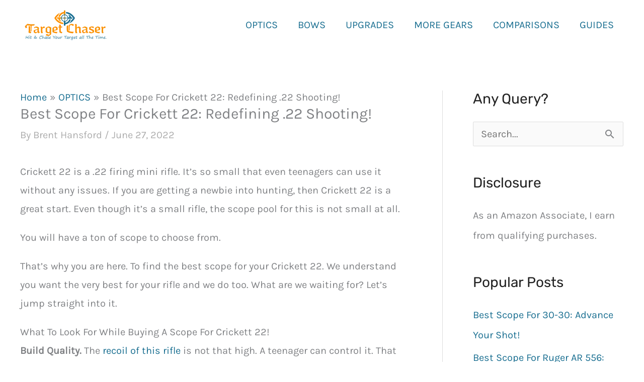

--- FILE ---
content_type: text/html; charset=UTF-8
request_url: https://targetchaser.com/crickett-22-scopes/
body_size: 61053
content:
<!DOCTYPE html>
<html lang="en-US" prefix="og: https://ogp.me/ns#">
<head><meta charset="UTF-8"><script>if(navigator.userAgent.match(/MSIE|Internet Explorer/i)||navigator.userAgent.match(/Trident\/7\..*?rv:11/i)){var href=document.location.href;if(!href.match(/[?&]nowprocket/)){if(href.indexOf("?")==-1){if(href.indexOf("#")==-1){document.location.href=href+"?nowprocket=1"}else{document.location.href=href.replace("#","?nowprocket=1#")}}else{if(href.indexOf("#")==-1){document.location.href=href+"&nowprocket=1"}else{document.location.href=href.replace("#","&nowprocket=1#")}}}}</script><script>class RocketLazyLoadScripts{constructor(){this.triggerEvents=["keydown","mousedown","mousemove","touchmove","touchstart","touchend","wheel"],this.userEventHandler=this._triggerListener.bind(this),this.touchStartHandler=this._onTouchStart.bind(this),this.touchMoveHandler=this._onTouchMove.bind(this),this.touchEndHandler=this._onTouchEnd.bind(this),this.clickHandler=this._onClick.bind(this),this.interceptedClicks=[],window.addEventListener("pageshow",(e=>{this.persisted=e.persisted})),window.addEventListener("DOMContentLoaded",(()=>{this._preconnect3rdParties()})),this.delayedScripts={normal:[],async:[],defer:[]},this.allJQueries=[]}_addUserInteractionListener(e){document.hidden?e._triggerListener():(this.triggerEvents.forEach((t=>window.addEventListener(t,e.userEventHandler,{passive:!0}))),window.addEventListener("touchstart",e.touchStartHandler,{passive:!0}),window.addEventListener("mousedown",e.touchStartHandler),document.addEventListener("visibilitychange",e.userEventHandler))}_removeUserInteractionListener(){this.triggerEvents.forEach((e=>window.removeEventListener(e,this.userEventHandler,{passive:!0}))),document.removeEventListener("visibilitychange",this.userEventHandler)}_onTouchStart(e){"HTML"!==e.target.tagName&&(window.addEventListener("touchend",this.touchEndHandler),window.addEventListener("mouseup",this.touchEndHandler),window.addEventListener("touchmove",this.touchMoveHandler,{passive:!0}),window.addEventListener("mousemove",this.touchMoveHandler),e.target.addEventListener("click",this.clickHandler),this._renameDOMAttribute(e.target,"onclick","rocket-onclick"))}_onTouchMove(e){window.removeEventListener("touchend",this.touchEndHandler),window.removeEventListener("mouseup",this.touchEndHandler),window.removeEventListener("touchmove",this.touchMoveHandler,{passive:!0}),window.removeEventListener("mousemove",this.touchMoveHandler),e.target.removeEventListener("click",this.clickHandler),this._renameDOMAttribute(e.target,"rocket-onclick","onclick")}_onTouchEnd(e){window.removeEventListener("touchend",this.touchEndHandler),window.removeEventListener("mouseup",this.touchEndHandler),window.removeEventListener("touchmove",this.touchMoveHandler,{passive:!0}),window.removeEventListener("mousemove",this.touchMoveHandler)}_onClick(e){e.target.removeEventListener("click",this.clickHandler),this._renameDOMAttribute(e.target,"rocket-onclick","onclick"),this.interceptedClicks.push(e),e.preventDefault(),e.stopPropagation(),e.stopImmediatePropagation()}_replayClicks(){window.removeEventListener("touchstart",this.touchStartHandler,{passive:!0}),window.removeEventListener("mousedown",this.touchStartHandler),this.interceptedClicks.forEach((e=>{e.target.dispatchEvent(new MouseEvent("click",{view:e.view,bubbles:!0,cancelable:!0}))}))}_renameDOMAttribute(e,t,n){e.hasAttribute&&e.hasAttribute(t)&&(event.target.setAttribute(n,event.target.getAttribute(t)),event.target.removeAttribute(t))}_triggerListener(){this._removeUserInteractionListener(this),"loading"===document.readyState?document.addEventListener("DOMContentLoaded",this._loadEverythingNow.bind(this)):this._loadEverythingNow()}_preconnect3rdParties(){let e=[];document.querySelectorAll("script[type=rocketlazyloadscript]").forEach((t=>{if(t.hasAttribute("src")){const n=new URL(t.src).origin;n!==location.origin&&e.push({src:n,crossOrigin:t.crossOrigin||"module"===t.getAttribute("data-rocket-type")})}})),e=[...new Map(e.map((e=>[JSON.stringify(e),e]))).values()],this._batchInjectResourceHints(e,"preconnect")}async _loadEverythingNow(){this.lastBreath=Date.now(),this._delayEventListeners(),this._delayJQueryReady(this),this._handleDocumentWrite(),this._registerAllDelayedScripts(),this._preloadAllScripts(),await this._loadScriptsFromList(this.delayedScripts.normal),await this._loadScriptsFromList(this.delayedScripts.defer),await this._loadScriptsFromList(this.delayedScripts.async);try{await this._triggerDOMContentLoaded(),await this._triggerWindowLoad()}catch(e){}window.dispatchEvent(new Event("rocket-allScriptsLoaded")),this._replayClicks()}_registerAllDelayedScripts(){document.querySelectorAll("script[type=rocketlazyloadscript]").forEach((e=>{e.hasAttribute("src")?e.hasAttribute("async")&&!1!==e.async?this.delayedScripts.async.push(e):e.hasAttribute("defer")&&!1!==e.defer||"module"===e.getAttribute("data-rocket-type")?this.delayedScripts.defer.push(e):this.delayedScripts.normal.push(e):this.delayedScripts.normal.push(e)}))}async _transformScript(e){return await this._littleBreath(),new Promise((t=>{const n=document.createElement("script");[...e.attributes].forEach((e=>{let t=e.nodeName;"type"!==t&&("data-rocket-type"===t&&(t="type"),n.setAttribute(t,e.nodeValue))})),e.hasAttribute("src")?(n.addEventListener("load",t),n.addEventListener("error",t)):(n.text=e.text,t());try{e.parentNode.replaceChild(n,e)}catch(e){t()}}))}async _loadScriptsFromList(e){const t=e.shift();return t?(await this._transformScript(t),this._loadScriptsFromList(e)):Promise.resolve()}_preloadAllScripts(){this._batchInjectResourceHints([...this.delayedScripts.normal,...this.delayedScripts.defer,...this.delayedScripts.async],"preload")}_batchInjectResourceHints(e,t){var n=document.createDocumentFragment();e.forEach((e=>{if(e.src){const i=document.createElement("link");i.href=e.src,i.rel=t,"preconnect"!==t&&(i.as="script"),e.getAttribute&&"module"===e.getAttribute("data-rocket-type")&&(i.crossOrigin=!0),e.crossOrigin&&(i.crossOrigin=e.crossOrigin),n.appendChild(i)}})),document.head.appendChild(n)}_delayEventListeners(){let e={};function t(t,n){!function(t){function n(n){return e[t].eventsToRewrite.indexOf(n)>=0?"rocket-"+n:n}e[t]||(e[t]={originalFunctions:{add:t.addEventListener,remove:t.removeEventListener},eventsToRewrite:[]},t.addEventListener=function(){arguments[0]=n(arguments[0]),e[t].originalFunctions.add.apply(t,arguments)},t.removeEventListener=function(){arguments[0]=n(arguments[0]),e[t].originalFunctions.remove.apply(t,arguments)})}(t),e[t].eventsToRewrite.push(n)}function n(e,t){let n=e[t];Object.defineProperty(e,t,{get:()=>n||function(){},set(i){e["rocket"+t]=n=i}})}t(document,"DOMContentLoaded"),t(window,"DOMContentLoaded"),t(window,"load"),t(window,"pageshow"),t(document,"readystatechange"),n(document,"onreadystatechange"),n(window,"onload"),n(window,"onpageshow")}_delayJQueryReady(e){let t=window.jQuery;Object.defineProperty(window,"jQuery",{get:()=>t,set(n){if(n&&n.fn&&!e.allJQueries.includes(n)){n.fn.ready=n.fn.init.prototype.ready=function(t){e.domReadyFired?t.bind(document)(n):document.addEventListener("rocket-DOMContentLoaded",(()=>t.bind(document)(n)))};const t=n.fn.on;n.fn.on=n.fn.init.prototype.on=function(){if(this[0]===window){function e(e){return e.split(" ").map((e=>"load"===e||0===e.indexOf("load.")?"rocket-jquery-load":e)).join(" ")}"string"==typeof arguments[0]||arguments[0]instanceof String?arguments[0]=e(arguments[0]):"object"==typeof arguments[0]&&Object.keys(arguments[0]).forEach((t=>{delete Object.assign(arguments[0],{[e(t)]:arguments[0][t]})[t]}))}return t.apply(this,arguments),this},e.allJQueries.push(n)}t=n}})}async _triggerDOMContentLoaded(){this.domReadyFired=!0,await this._littleBreath(),document.dispatchEvent(new Event("rocket-DOMContentLoaded")),await this._littleBreath(),window.dispatchEvent(new Event("rocket-DOMContentLoaded")),await this._littleBreath(),document.dispatchEvent(new Event("rocket-readystatechange")),await this._littleBreath(),document.rocketonreadystatechange&&document.rocketonreadystatechange()}async _triggerWindowLoad(){await this._littleBreath(),window.dispatchEvent(new Event("rocket-load")),await this._littleBreath(),window.rocketonload&&window.rocketonload(),await this._littleBreath(),this.allJQueries.forEach((e=>e(window).trigger("rocket-jquery-load"))),await this._littleBreath();const e=new Event("rocket-pageshow");e.persisted=this.persisted,window.dispatchEvent(e),await this._littleBreath(),window.rocketonpageshow&&window.rocketonpageshow({persisted:this.persisted})}_handleDocumentWrite(){const e=new Map;document.write=document.writeln=function(t){const n=document.currentScript,i=document.createRange(),r=n.parentElement;let o=e.get(n);void 0===o&&(o=n.nextSibling,e.set(n,o));const s=document.createDocumentFragment();i.setStart(s,0),s.appendChild(i.createContextualFragment(t)),r.insertBefore(s,o)}}async _littleBreath(){Date.now()-this.lastBreath>45&&(await this._requestAnimFrame(),this.lastBreath=Date.now())}async _requestAnimFrame(){return document.hidden?new Promise((e=>setTimeout(e))):new Promise((e=>requestAnimationFrame(e)))}static run(){const e=new RocketLazyLoadScripts;e._addUserInteractionListener(e)}}RocketLazyLoadScripts.run();</script>

<meta name="viewport" content="width=device-width, initial-scale=1">
	<link rel="profile" href="https://gmpg.org/xfn/11"> 
	<link rel="preload" href="https://targetchaser.com/wp-content/astra-local-fonts/karla/qkBIXvYC6trAT55ZBi1ueQVIjQTD-JqaE0lK.woff2" as="font" type="font/woff2" crossorigin><link rel="preload" href="https://targetchaser.com/wp-content/astra-local-fonts/rubik/iJWKBXyIfDnIV7nBrXw.woff2" as="font" type="font/woff2" crossorigin>	<style>img:is([sizes="auto" i], [sizes^="auto," i]) { contain-intrinsic-size: 3000px 1500px }</style>
	
<!-- Search Engine Optimization by Rank Math - https://rankmath.com/ -->
<title>Best Scope For Crickett 22: Redefining .22 Shooting! - Target Chaser</title><link rel="stylesheet" href="https://targetchaser.com/wp-content/cache/min/1/ee9dfef18101de538d7a43b5eac8d28b.css" media="all" data-minify="1" />
<meta name="description" content="Crickett 22 is a .22 firing mini rifle. It’s so small that even teenagers can use it without any issues. If you are getting a newbie into hunting, then"/>
<meta name="robots" content="follow, index, max-snippet:-1, max-video-preview:-1, max-image-preview:large"/>
<link rel="canonical" href="https://targetchaser.com/crickett-22-scopes/" />
<meta property="og:locale" content="en_US" />
<meta property="og:type" content="article" />
<meta property="og:title" content="Best Scope For Crickett 22: Redefining .22 Shooting! - Target Chaser" />
<meta property="og:description" content="Crickett 22 is a .22 firing mini rifle. It’s so small that even teenagers can use it without any issues. If you are getting a newbie into hunting, then" />
<meta property="og:url" content="https://targetchaser.com/crickett-22-scopes/" />
<meta property="og:site_name" content="Target Chaser" />
<meta property="article:section" content="OPTICS" />
<meta property="og:updated_time" content="2024-10-12T14:31:08+06:00" />
<meta property="og:image" content="https://targetchaser.com/wp-content/uploads/2021/09/Best-Crickett-22-Scope.jpg" />
<meta property="og:image:secure_url" content="https://targetchaser.com/wp-content/uploads/2021/09/Best-Crickett-22-Scope.jpg" />
<meta property="og:image:width" content="750" />
<meta property="og:image:height" content="450" />
<meta property="og:image:alt" content="Best-Crickett-22-Scope" />
<meta property="og:image:type" content="image/jpeg" />
<meta property="article:published_time" content="2022-06-27T19:35:03+06:00" />
<meta property="article:modified_time" content="2024-10-12T14:31:08+06:00" />
<meta name="twitter:card" content="summary_large_image" />
<meta name="twitter:title" content="Best Scope For Crickett 22: Redefining .22 Shooting! - Target Chaser" />
<meta name="twitter:description" content="Crickett 22 is a .22 firing mini rifle. It’s so small that even teenagers can use it without any issues. If you are getting a newbie into hunting, then" />
<meta name="twitter:image" content="https://targetchaser.com/wp-content/uploads/2021/09/Best-Crickett-22-Scope.jpg" />
<meta name="twitter:label1" content="Written by" />
<meta name="twitter:data1" content="Brent Hansford" />
<meta name="twitter:label2" content="Time to read" />
<meta name="twitter:data2" content="9 minutes" />
<script type="application/ld+json" class="rank-math-schema">{"@context":"https://schema.org","@graph":[{"@type":["Person","Organization"],"@id":"https://targetchaser.com/#person","name":"Target Chaser","logo":{"@type":"ImageObject","@id":"https://targetchaser.com/#logo","url":"https://targetchaser.com/wp-content/uploads/2020/02/Logo-of-Target-Chaser-1.png","contentUrl":"https://targetchaser.com/wp-content/uploads/2020/02/Logo-of-Target-Chaser-1.png","caption":"Target Chaser","inLanguage":"en-US","width":"180","height":"60"},"image":{"@type":"ImageObject","@id":"https://targetchaser.com/#logo","url":"https://targetchaser.com/wp-content/uploads/2020/02/Logo-of-Target-Chaser-1.png","contentUrl":"https://targetchaser.com/wp-content/uploads/2020/02/Logo-of-Target-Chaser-1.png","caption":"Target Chaser","inLanguage":"en-US","width":"180","height":"60"}},{"@type":"WebSite","@id":"https://targetchaser.com/#website","url":"https://targetchaser.com","name":"Target Chaser","publisher":{"@id":"https://targetchaser.com/#person"},"inLanguage":"en-US"},{"@type":"ImageObject","@id":"https://targetchaser.com/wp-content/uploads/2021/09/Best-Crickett-22-Scope.jpg","url":"https://targetchaser.com/wp-content/uploads/2021/09/Best-Crickett-22-Scope.jpg","width":"750","height":"450","caption":"Best-Crickett-22-Scope","inLanguage":"en-US"},{"@type":"BreadcrumbList","@id":"https://targetchaser.com/crickett-22-scopes/#breadcrumb","itemListElement":[{"@type":"ListItem","position":"1","item":{"@id":"https://targetchaser.com","name":"Home"}},{"@type":"ListItem","position":"2","item":{"@id":"https://targetchaser.com/crickett-22-scopes/","name":"Best Scope For Crickett 22: Redefining .22 Shooting!"}}]},{"@type":"WebPage","@id":"https://targetchaser.com/crickett-22-scopes/#webpage","url":"https://targetchaser.com/crickett-22-scopes/","name":"Best Scope For Crickett 22: Redefining .22 Shooting! - Target Chaser","datePublished":"2022-06-27T19:35:03+06:00","dateModified":"2024-10-12T14:31:08+06:00","isPartOf":{"@id":"https://targetchaser.com/#website"},"primaryImageOfPage":{"@id":"https://targetchaser.com/wp-content/uploads/2021/09/Best-Crickett-22-Scope.jpg"},"inLanguage":"en-US","breadcrumb":{"@id":"https://targetchaser.com/crickett-22-scopes/#breadcrumb"}},{"@type":"Person","@id":"https://targetchaser.com/crickett-22-scopes/#author","name":"Brent Hansford","image":{"@type":"ImageObject","@id":"https://secure.gravatar.com/avatar/a1335bf9b5655b6be2757dcae1cb8b258f9542c732cd2a0df9f4f97a8915f3c9?s=96&amp;d=mm&amp;r=g","url":"https://secure.gravatar.com/avatar/a1335bf9b5655b6be2757dcae1cb8b258f9542c732cd2a0df9f4f97a8915f3c9?s=96&amp;d=mm&amp;r=g","caption":"Brent Hansford","inLanguage":"en-US"},"sameAs":["https://targetchaser.com"]},{"@type":"BlogPosting","headline":"Best Scope For Crickett 22: Redefining .22 Shooting! - Target Chaser","keywords":"Best Scope For Crickett 22","datePublished":"2022-06-27T19:35:03+06:00","dateModified":"2024-10-12T14:31:08+06:00","author":{"@id":"https://targetchaser.com/crickett-22-scopes/#author","name":"Brent Hansford"},"publisher":{"@id":"https://targetchaser.com/#person"},"description":"Crickett 22 is a .22 firing mini rifle. It\u2019s so small that even teenagers can use it without any issues. If you are getting a newbie into hunting, then","name":"Best Scope For Crickett 22: Redefining .22 Shooting! - Target Chaser","@id":"https://targetchaser.com/crickett-22-scopes/#richSnippet","isPartOf":{"@id":"https://targetchaser.com/crickett-22-scopes/#webpage"},"image":{"@id":"https://targetchaser.com/wp-content/uploads/2021/09/Best-Crickett-22-Scope.jpg"},"inLanguage":"en-US","mainEntityOfPage":{"@id":"https://targetchaser.com/crickett-22-scopes/#webpage"}}]}</script>
<!-- /Rank Math WordPress SEO plugin -->


<link rel="alternate" type="application/rss+xml" title="Target Chaser &raquo; Feed" href="https://targetchaser.com/feed/" />
<link rel="alternate" type="application/rss+xml" title="Target Chaser &raquo; Comments Feed" href="https://targetchaser.com/comments/feed/" />
		<!-- This site uses the Google Analytics by MonsterInsights plugin v9.9.0 - Using Analytics tracking - https://www.monsterinsights.com/ -->
							<script type="rocketlazyloadscript" src="//www.googletagmanager.com/gtag/js?id=G-LDDYXJV9MX"  data-cfasync="false" data-wpfc-render="false" async></script>
			<script type="rocketlazyloadscript" data-cfasync="false" data-wpfc-render="false">
				var mi_version = '9.9.0';
				var mi_track_user = true;
				var mi_no_track_reason = '';
								var MonsterInsightsDefaultLocations = {"page_location":"https:\/\/targetchaser.com\/crickett-22-scopes\/"};
								if ( typeof MonsterInsightsPrivacyGuardFilter === 'function' ) {
					var MonsterInsightsLocations = (typeof MonsterInsightsExcludeQuery === 'object') ? MonsterInsightsPrivacyGuardFilter( MonsterInsightsExcludeQuery ) : MonsterInsightsPrivacyGuardFilter( MonsterInsightsDefaultLocations );
				} else {
					var MonsterInsightsLocations = (typeof MonsterInsightsExcludeQuery === 'object') ? MonsterInsightsExcludeQuery : MonsterInsightsDefaultLocations;
				}

								var disableStrs = [
										'ga-disable-G-LDDYXJV9MX',
									];

				/* Function to detect opted out users */
				function __gtagTrackerIsOptedOut() {
					for (var index = 0; index < disableStrs.length; index++) {
						if (document.cookie.indexOf(disableStrs[index] + '=true') > -1) {
							return true;
						}
					}

					return false;
				}

				/* Disable tracking if the opt-out cookie exists. */
				if (__gtagTrackerIsOptedOut()) {
					for (var index = 0; index < disableStrs.length; index++) {
						window[disableStrs[index]] = true;
					}
				}

				/* Opt-out function */
				function __gtagTrackerOptout() {
					for (var index = 0; index < disableStrs.length; index++) {
						document.cookie = disableStrs[index] + '=true; expires=Thu, 31 Dec 2099 23:59:59 UTC; path=/';
						window[disableStrs[index]] = true;
					}
				}

				if ('undefined' === typeof gaOptout) {
					function gaOptout() {
						__gtagTrackerOptout();
					}
				}
								window.dataLayer = window.dataLayer || [];

				window.MonsterInsightsDualTracker = {
					helpers: {},
					trackers: {},
				};
				if (mi_track_user) {
					function __gtagDataLayer() {
						dataLayer.push(arguments);
					}

					function __gtagTracker(type, name, parameters) {
						if (!parameters) {
							parameters = {};
						}

						if (parameters.send_to) {
							__gtagDataLayer.apply(null, arguments);
							return;
						}

						if (type === 'event') {
														parameters.send_to = monsterinsights_frontend.v4_id;
							var hookName = name;
							if (typeof parameters['event_category'] !== 'undefined') {
								hookName = parameters['event_category'] + ':' + name;
							}

							if (typeof MonsterInsightsDualTracker.trackers[hookName] !== 'undefined') {
								MonsterInsightsDualTracker.trackers[hookName](parameters);
							} else {
								__gtagDataLayer('event', name, parameters);
							}
							
						} else {
							__gtagDataLayer.apply(null, arguments);
						}
					}

					__gtagTracker('js', new Date());
					__gtagTracker('set', {
						'developer_id.dZGIzZG': true,
											});
					if ( MonsterInsightsLocations.page_location ) {
						__gtagTracker('set', MonsterInsightsLocations);
					}
										__gtagTracker('config', 'G-LDDYXJV9MX', {"forceSSL":"true","link_attribution":"true"} );
										window.gtag = __gtagTracker;										(function () {
						/* https://developers.google.com/analytics/devguides/collection/analyticsjs/ */
						/* ga and __gaTracker compatibility shim. */
						var noopfn = function () {
							return null;
						};
						var newtracker = function () {
							return new Tracker();
						};
						var Tracker = function () {
							return null;
						};
						var p = Tracker.prototype;
						p.get = noopfn;
						p.set = noopfn;
						p.send = function () {
							var args = Array.prototype.slice.call(arguments);
							args.unshift('send');
							__gaTracker.apply(null, args);
						};
						var __gaTracker = function () {
							var len = arguments.length;
							if (len === 0) {
								return;
							}
							var f = arguments[len - 1];
							if (typeof f !== 'object' || f === null || typeof f.hitCallback !== 'function') {
								if ('send' === arguments[0]) {
									var hitConverted, hitObject = false, action;
									if ('event' === arguments[1]) {
										if ('undefined' !== typeof arguments[3]) {
											hitObject = {
												'eventAction': arguments[3],
												'eventCategory': arguments[2],
												'eventLabel': arguments[4],
												'value': arguments[5] ? arguments[5] : 1,
											}
										}
									}
									if ('pageview' === arguments[1]) {
										if ('undefined' !== typeof arguments[2]) {
											hitObject = {
												'eventAction': 'page_view',
												'page_path': arguments[2],
											}
										}
									}
									if (typeof arguments[2] === 'object') {
										hitObject = arguments[2];
									}
									if (typeof arguments[5] === 'object') {
										Object.assign(hitObject, arguments[5]);
									}
									if ('undefined' !== typeof arguments[1].hitType) {
										hitObject = arguments[1];
										if ('pageview' === hitObject.hitType) {
											hitObject.eventAction = 'page_view';
										}
									}
									if (hitObject) {
										action = 'timing' === arguments[1].hitType ? 'timing_complete' : hitObject.eventAction;
										hitConverted = mapArgs(hitObject);
										__gtagTracker('event', action, hitConverted);
									}
								}
								return;
							}

							function mapArgs(args) {
								var arg, hit = {};
								var gaMap = {
									'eventCategory': 'event_category',
									'eventAction': 'event_action',
									'eventLabel': 'event_label',
									'eventValue': 'event_value',
									'nonInteraction': 'non_interaction',
									'timingCategory': 'event_category',
									'timingVar': 'name',
									'timingValue': 'value',
									'timingLabel': 'event_label',
									'page': 'page_path',
									'location': 'page_location',
									'title': 'page_title',
									'referrer' : 'page_referrer',
								};
								for (arg in args) {
																		if (!(!args.hasOwnProperty(arg) || !gaMap.hasOwnProperty(arg))) {
										hit[gaMap[arg]] = args[arg];
									} else {
										hit[arg] = args[arg];
									}
								}
								return hit;
							}

							try {
								f.hitCallback();
							} catch (ex) {
							}
						};
						__gaTracker.create = newtracker;
						__gaTracker.getByName = newtracker;
						__gaTracker.getAll = function () {
							return [];
						};
						__gaTracker.remove = noopfn;
						__gaTracker.loaded = true;
						window['__gaTracker'] = __gaTracker;
					})();
									} else {
										console.log("");
					(function () {
						function __gtagTracker() {
							return null;
						}

						window['__gtagTracker'] = __gtagTracker;
						window['gtag'] = __gtagTracker;
					})();
									}
			</script>
			
							<!-- / Google Analytics by MonsterInsights -->
		

<style id='astra-theme-css-inline-css'>
.ast-no-sidebar .entry-content .alignfull {margin-left: calc( -50vw + 50%);margin-right: calc( -50vw + 50%);max-width: 100vw;width: 100vw;}.ast-no-sidebar .entry-content .alignwide {margin-left: calc(-41vw + 50%);margin-right: calc(-41vw + 50%);max-width: unset;width: unset;}.ast-no-sidebar .entry-content .alignfull .alignfull,.ast-no-sidebar .entry-content .alignfull .alignwide,.ast-no-sidebar .entry-content .alignwide .alignfull,.ast-no-sidebar .entry-content .alignwide .alignwide,.ast-no-sidebar .entry-content .wp-block-column .alignfull,.ast-no-sidebar .entry-content .wp-block-column .alignwide{width: 100%;margin-left: auto;margin-right: auto;}.wp-block-gallery,.blocks-gallery-grid {margin: 0;}.wp-block-separator {max-width: 100px;}.wp-block-separator.is-style-wide,.wp-block-separator.is-style-dots {max-width: none;}.entry-content .has-2-columns .wp-block-column:first-child {padding-right: 10px;}.entry-content .has-2-columns .wp-block-column:last-child {padding-left: 10px;}@media (max-width: 782px) {.entry-content .wp-block-columns .wp-block-column {flex-basis: 100%;}.entry-content .has-2-columns .wp-block-column:first-child {padding-right: 0;}.entry-content .has-2-columns .wp-block-column:last-child {padding-left: 0;}}body .entry-content .wp-block-latest-posts {margin-left: 0;}body .entry-content .wp-block-latest-posts li {list-style: none;}.ast-no-sidebar .ast-container .entry-content .wp-block-latest-posts {margin-left: 0;}.ast-header-break-point .entry-content .alignwide {margin-left: auto;margin-right: auto;}.entry-content .blocks-gallery-item img {margin-bottom: auto;}.wp-block-pullquote {border-top: 4px solid #555d66;border-bottom: 4px solid #555d66;color: #40464d;}:root{--ast-post-nav-space:0;--ast-container-default-xlg-padding:6.67em;--ast-container-default-lg-padding:5.67em;--ast-container-default-slg-padding:4.34em;--ast-container-default-md-padding:3.34em;--ast-container-default-sm-padding:6.67em;--ast-container-default-xs-padding:2.4em;--ast-container-default-xxs-padding:1.4em;--ast-code-block-background:#EEEEEE;--ast-comment-inputs-background:#FAFAFA;--ast-normal-container-width:1200px;--ast-narrow-container-width:750px;--ast-blog-title-font-weight:normal;--ast-blog-meta-weight:inherit;--ast-global-color-primary:var(--ast-global-color-5);--ast-global-color-secondary:var(--ast-global-color-4);--ast-global-color-alternate-background:var(--ast-global-color-7);--ast-global-color-subtle-background:var(--ast-global-color-6);--ast-bg-style-guide:#F8FAFC;--ast-shadow-style-guide:0px 0px 4px 0 #00000057;--ast-global-dark-bg-style:#fff;--ast-global-dark-lfs:#fbfbfb;--ast-widget-bg-color:#fafafa;--ast-wc-container-head-bg-color:#fbfbfb;--ast-title-layout-bg:#eeeeee;--ast-search-border-color:#e7e7e7;--ast-lifter-hover-bg:#e6e6e6;--ast-gallery-block-color:#000;--srfm-color-input-label:var(--ast-global-color-2);}html{font-size:125%;}a,.page-title{color:#1a6f91;}a:hover,a:focus{color:#1a6f91;}body,button,input,select,textarea,.ast-button,.ast-custom-button{font-family:'Karla',sans-serif;font-weight:400;font-size:20px;font-size:1rem;}blockquote{color:#000000;}p,.entry-content p{margin-bottom:1em;}h1,h2,h3,h4,h5,h6,.entry-content :where(h1,h2,h3,h4,h5,h6),.site-title,.site-title a{font-family:'Rubik',sans-serif;font-weight:400;}.site-title{font-size:22px;font-size:1.1rem;display:none;}header .custom-logo-link img{max-width:180px;width:180px;}.astra-logo-svg{width:180px;}.site-header .site-description{font-size:15px;font-size:0.75rem;display:none;}.entry-title{font-size:20px;font-size:1rem;}.archive .ast-article-post .ast-article-inner,.blog .ast-article-post .ast-article-inner,.archive .ast-article-post .ast-article-inner:hover,.blog .ast-article-post .ast-article-inner:hover{overflow:hidden;}h1,.entry-content :where(h1){font-size:48px;font-size:2.4rem;font-weight:400;font-family:'Rubik',sans-serif;line-height:1.4em;}h2,.entry-content :where(h2){font-size:25px;font-size:1.25rem;font-weight:400;font-family:'Rubik',sans-serif;line-height:1.3em;}h3,.entry-content :where(h3){font-size:20px;font-size:1rem;font-weight:400;font-family:'Rubik',sans-serif;line-height:1.3em;}h4,.entry-content :where(h4){font-size:18px;font-size:0.9rem;line-height:1.2em;font-weight:400;font-family:'Rubik',sans-serif;}h5,.entry-content :where(h5){font-size:21px;font-size:1.05rem;line-height:1.2em;font-weight:400;font-family:'Rubik',sans-serif;}h6,.entry-content :where(h6){font-size:17px;font-size:0.85rem;line-height:1.25em;font-weight:400;font-family:'Rubik',sans-serif;}::selection{background-color:#1a6f91;color:#ffffff;}body,h1,h2,h3,h4,h5,h6,.entry-title a,.entry-content :where(h1,h2,h3,h4,h5,h6){color:#222222;}.tagcloud a:hover,.tagcloud a:focus,.tagcloud a.current-item{color:#ffffff;border-color:#1a6f91;background-color:#1a6f91;}input:focus,input[type="text"]:focus,input[type="email"]:focus,input[type="url"]:focus,input[type="password"]:focus,input[type="reset"]:focus,input[type="search"]:focus,textarea:focus{border-color:#1a6f91;}input[type="radio"]:checked,input[type=reset],input[type="checkbox"]:checked,input[type="checkbox"]:hover:checked,input[type="checkbox"]:focus:checked,input[type=range]::-webkit-slider-thumb{border-color:#1a6f91;background-color:#1a6f91;box-shadow:none;}.site-footer a:hover + .post-count,.site-footer a:focus + .post-count{background:#1a6f91;border-color:#1a6f91;}.single .nav-links .nav-previous,.single .nav-links .nav-next{color:#1a6f91;}.entry-meta,.entry-meta *{line-height:1.45;color:#1a6f91;}.entry-meta a:not(.ast-button):hover,.entry-meta a:not(.ast-button):hover *,.entry-meta a:not(.ast-button):focus,.entry-meta a:not(.ast-button):focus *,.page-links > .page-link,.page-links .page-link:hover,.post-navigation a:hover{color:#1a6f91;}#cat option,.secondary .calendar_wrap thead a,.secondary .calendar_wrap thead a:visited{color:#1a6f91;}.secondary .calendar_wrap #today,.ast-progress-val span{background:#1a6f91;}.secondary a:hover + .post-count,.secondary a:focus + .post-count{background:#1a6f91;border-color:#1a6f91;}.calendar_wrap #today > a{color:#ffffff;}.page-links .page-link,.single .post-navigation a{color:#1a6f91;}.ast-search-menu-icon .search-form button.search-submit{padding:0 4px;}.ast-search-menu-icon form.search-form{padding-right:0;}.ast-header-search .ast-search-menu-icon.ast-dropdown-active .search-form,.ast-header-search .ast-search-menu-icon.ast-dropdown-active .search-field:focus{transition:all 0.2s;}.search-form input.search-field:focus{outline:none;}.widget-title,.widget .wp-block-heading{font-size:28px;font-size:1.4rem;color:#222222;}.single .ast-author-details .author-title{color:#1a6f91;}#secondary,#secondary button,#secondary input,#secondary select,#secondary textarea{font-size:20px;font-size:1rem;}.ast-single-post .entry-content a,.ast-comment-content a:not(.ast-comment-edit-reply-wrap a){text-decoration:underline;}.ast-single-post .wp-block-button .wp-block-button__link,.ast-single-post .elementor-widget-button .elementor-button,a.ast-post-filter-single,.ast-single-post .wp-block-button.is-style-outline .wp-block-button__link,div.ast-custom-button,.ast-single-post .ast-comment-content .comment-reply-link,.ast-single-post .ast-comment-content .comment-edit-link{text-decoration:none;}.ast-search-menu-icon.slide-search a:focus-visible:focus-visible,.astra-search-icon:focus-visible,#close:focus-visible,a:focus-visible,.ast-menu-toggle:focus-visible,.site .skip-link:focus-visible,.wp-block-loginout input:focus-visible,.wp-block-search.wp-block-search__button-inside .wp-block-search__inside-wrapper,.ast-header-navigation-arrow:focus-visible,.ast-orders-table__row .ast-orders-table__cell:focus-visible,a#ast-apply-coupon:focus-visible,#ast-apply-coupon:focus-visible,#close:focus-visible,.button.search-submit:focus-visible,#search_submit:focus,.normal-search:focus-visible,.ast-header-account-wrap:focus-visible,.astra-cart-drawer-close:focus,.ast-single-variation:focus,.ast-button:focus{outline-style:dotted;outline-color:inherit;outline-width:thin;}input:focus,input[type="text"]:focus,input[type="email"]:focus,input[type="url"]:focus,input[type="password"]:focus,input[type="reset"]:focus,input[type="search"]:focus,input[type="number"]:focus,textarea:focus,.wp-block-search__input:focus,[data-section="section-header-mobile-trigger"] .ast-button-wrap .ast-mobile-menu-trigger-minimal:focus,.ast-mobile-popup-drawer.active .menu-toggle-close:focus,#ast-scroll-top:focus,#coupon_code:focus,#ast-coupon-code:focus{border-style:dotted;border-color:inherit;border-width:thin;}input{outline:none;}.main-header-menu .menu-link,.ast-header-custom-item a{color:#222222;}.main-header-menu .menu-item:hover > .menu-link,.main-header-menu .menu-item:hover > .ast-menu-toggle,.main-header-menu .ast-masthead-custom-menu-items a:hover,.main-header-menu .menu-item.focus > .menu-link,.main-header-menu .menu-item.focus > .ast-menu-toggle,.main-header-menu .current-menu-item > .menu-link,.main-header-menu .current-menu-ancestor > .menu-link,.main-header-menu .current-menu-item > .ast-menu-toggle,.main-header-menu .current-menu-ancestor > .ast-menu-toggle{color:#1a6f91;}.header-main-layout-3 .ast-main-header-bar-alignment{margin-right:auto;}.header-main-layout-2 .site-header-section-left .ast-site-identity{text-align:left;}.ast-logo-title-inline .site-logo-img{padding-right:1em;}.site-logo-img img{ transition:all 0.2s linear;}body .ast-oembed-container *{position:absolute;top:0;width:100%;height:100%;left:0;}body .wp-block-embed-pocket-casts .ast-oembed-container *{position:unset;}.ast-header-break-point .ast-mobile-menu-buttons-minimal.menu-toggle{background:transparent;color:#fb2056;}.ast-header-break-point .ast-mobile-menu-buttons-outline.menu-toggle{background:transparent;border:1px solid #fb2056;color:#fb2056;}.ast-header-break-point .ast-mobile-menu-buttons-fill.menu-toggle{background:#fb2056;color:#ffffff;}.ast-single-post-featured-section + article {margin-top: 2em;}.site-content .ast-single-post-featured-section img {width: 100%;overflow: hidden;object-fit: cover;}.site > .ast-single-related-posts-container {margin-top: 0;}@media (min-width: 769px) {.ast-desktop .ast-container--narrow {max-width: var(--ast-narrow-container-width);margin: 0 auto;}}#secondary {margin: 4em 0 2.5em;word-break: break-word;line-height: 2;}#secondary li {margin-bottom: 0.25em;}#secondary li:last-child {margin-bottom: 0;}@media (max-width: 768px) {.js_active .ast-plain-container.ast-single-post #secondary {margin-top: 1.5em;}}.ast-separate-container.ast-two-container #secondary .widget {background-color: #fff;padding: 2em;margin-bottom: 2em;}@media (min-width: 993px) {.ast-left-sidebar #secondary {padding-right: 60px;}.ast-right-sidebar #secondary {padding-left: 60px;}}@media (max-width: 993px) {.ast-right-sidebar #secondary {padding-left: 30px;}.ast-left-sidebar #secondary {padding-right: 30px;}}.ast-small-footer{color:#000000;}.ast-small-footer > .ast-footer-overlay{background-color:#ffffff;;}.ast-small-footer a{color:#1a6f91;}.ast-small-footer a:hover{color:#fb2056;}.footer-adv .footer-adv-overlay{border-top-style:solid;border-top-width:1px;border-top-color:var(--ast-global-color-6);}.footer-adv .widget-title,.footer-adv .widget-title a{color:#000000;}.footer-adv{color:#000000;}.footer-adv a{color:var(--ast-global-color-0);}.footer-adv .tagcloud a:hover,.footer-adv .tagcloud a.current-item{border-color:var(--ast-global-color-0);background-color:var(--ast-global-color-0);}.footer-adv .calendar_wrap #today,.footer-adv a:hover + .post-count{background-color:var(--ast-global-color-0);}.footer-adv-overlay{background-color:#ffffff;;}@media( max-width: 420px ) {.single .nav-links .nav-previous,.single .nav-links .nav-next {width: 100%;text-align: center;}}.wp-block-buttons.aligncenter{justify-content:center;}@media (max-width:782px){.entry-content .wp-block-columns .wp-block-column{margin-left:0px;}}.wp-block-image.aligncenter{margin-left:auto;margin-right:auto;}.wp-block-table.aligncenter{margin-left:auto;margin-right:auto;}.wp-block-buttons .wp-block-button.is-style-outline .wp-block-button__link.wp-element-button,.ast-outline-button,.wp-block-uagb-buttons-child .uagb-buttons-repeater.ast-outline-button{border-color:#fb2056;border-top-width:2px;border-right-width:2px;border-bottom-width:2px;border-left-width:2px;font-family:inherit;font-weight:700;font-size:14px;font-size:0.7rem;line-height:1em;border-top-left-radius:30px;border-top-right-radius:30px;border-bottom-right-radius:30px;border-bottom-left-radius:30px;}.wp-block-button.is-style-outline .wp-block-button__link:hover,.wp-block-buttons .wp-block-button.is-style-outline .wp-block-button__link:focus,.wp-block-buttons .wp-block-button.is-style-outline > .wp-block-button__link:not(.has-text-color):hover,.wp-block-buttons .wp-block-button.wp-block-button__link.is-style-outline:not(.has-text-color):hover,.ast-outline-button:hover,.ast-outline-button:focus,.wp-block-uagb-buttons-child .uagb-buttons-repeater.ast-outline-button:hover,.wp-block-uagb-buttons-child .uagb-buttons-repeater.ast-outline-button:focus{background-color:#fb2056;}.wp-block-button .wp-block-button__link.wp-element-button.is-style-outline:not(.has-background),.wp-block-button.is-style-outline>.wp-block-button__link.wp-element-button:not(.has-background),.ast-outline-button{background-color:#fb2056;}.entry-content[data-ast-blocks-layout] > figure{margin-bottom:1em;}@media (max-width:768px){.ast-left-sidebar #content > .ast-container{display:flex;flex-direction:column-reverse;width:100%;}.ast-separate-container .ast-article-post,.ast-separate-container .ast-article-single{padding:1.5em 2.14em;}.ast-author-box img.avatar{margin:20px 0 0 0;}}@media (max-width:768px){#secondary.secondary{padding-top:0;}.ast-separate-container.ast-right-sidebar #secondary{padding-left:1em;padding-right:1em;}.ast-separate-container.ast-two-container #secondary{padding-left:0;padding-right:0;}.ast-page-builder-template .entry-header #secondary,.ast-page-builder-template #secondary{margin-top:1.5em;}}@media (max-width:768px){.ast-right-sidebar #primary{padding-right:0;}.ast-page-builder-template.ast-left-sidebar #secondary,.ast-page-builder-template.ast-right-sidebar #secondary{padding-right:20px;padding-left:20px;}.ast-right-sidebar #secondary,.ast-left-sidebar #primary{padding-left:0;}.ast-left-sidebar #secondary{padding-right:0;}}@media (min-width:769px){.ast-separate-container.ast-right-sidebar #primary,.ast-separate-container.ast-left-sidebar #primary{border:0;}.search-no-results.ast-separate-container #primary{margin-bottom:4em;}}@media (min-width:769px){.ast-right-sidebar #primary{border-right:1px solid var(--ast-border-color);}.ast-left-sidebar #primary{border-left:1px solid var(--ast-border-color);}.ast-right-sidebar #secondary{border-left:1px solid var(--ast-border-color);margin-left:-1px;}.ast-left-sidebar #secondary{border-right:1px solid var(--ast-border-color);margin-right:-1px;}.ast-separate-container.ast-two-container.ast-right-sidebar #secondary{padding-left:30px;padding-right:0;}.ast-separate-container.ast-two-container.ast-left-sidebar #secondary{padding-right:30px;padding-left:0;}.ast-separate-container.ast-right-sidebar #secondary,.ast-separate-container.ast-left-sidebar #secondary{border:0;margin-left:auto;margin-right:auto;}.ast-separate-container.ast-two-container #secondary .widget:last-child{margin-bottom:0;}}.elementor-widget-button .elementor-button{border-style:solid;text-decoration:none;border-top-width:0;border-right-width:0;border-left-width:0;border-bottom-width:0;}.elementor-button.elementor-size-sm,.elementor-button.elementor-size-xs,.elementor-button.elementor-size-md,.elementor-button.elementor-size-lg,.elementor-button.elementor-size-xl,.elementor-button{border-top-left-radius:30px;border-top-right-radius:30px;border-bottom-right-radius:30px;border-bottom-left-radius:30px;padding-top:17px;padding-right:40px;padding-bottom:17px;padding-left:40px;}.elementor-widget-button .elementor-button{border-color:#fb2056;background-color:#fb2056;}.elementor-widget-button .elementor-button:hover,.elementor-widget-button .elementor-button:focus{color:#ffffff;background-color:#fb2056;border-color:#fb2056;}.wp-block-button .wp-block-button__link ,.elementor-widget-button .elementor-button,.elementor-widget-button .elementor-button:visited{color:#ffffff;}.elementor-widget-button .elementor-button{font-weight:700;font-size:14px;font-size:0.7rem;line-height:1em;text-transform:uppercase;}body .elementor-button.elementor-size-sm,body .elementor-button.elementor-size-xs,body .elementor-button.elementor-size-md,body .elementor-button.elementor-size-lg,body .elementor-button.elementor-size-xl,body .elementor-button{font-size:14px;font-size:0.7rem;}.wp-block-button .wp-block-button__link:hover,.wp-block-button .wp-block-button__link:focus{color:#ffffff;background-color:#fb2056;border-color:#fb2056;}.wp-block-button .wp-block-button__link{border-top-width:0;border-right-width:0;border-left-width:0;border-bottom-width:0;border-color:#fb2056;background-color:#fb2056;color:#ffffff;font-family:inherit;font-weight:700;line-height:1em;text-transform:uppercase;font-size:14px;font-size:0.7rem;border-top-left-radius:30px;border-top-right-radius:30px;border-bottom-right-radius:30px;border-bottom-left-radius:30px;padding-top:17px;padding-right:40px;padding-bottom:17px;padding-left:40px;}.menu-toggle,button,.ast-button,.ast-custom-button,.button,input#submit,input[type="button"],input[type="submit"],input[type="reset"]{border-style:solid;border-top-width:0;border-right-width:0;border-left-width:0;border-bottom-width:0;color:#ffffff;border-color:#fb2056;background-color:#fb2056;padding-top:17px;padding-right:40px;padding-bottom:17px;padding-left:40px;font-family:inherit;font-weight:700;font-size:14px;font-size:0.7rem;line-height:1em;text-transform:uppercase;border-top-left-radius:30px;border-top-right-radius:30px;border-bottom-right-radius:30px;border-bottom-left-radius:30px;}button:focus,.menu-toggle:hover,button:hover,.ast-button:hover,.ast-custom-button:hover .button:hover,.ast-custom-button:hover ,input[type=reset]:hover,input[type=reset]:focus,input#submit:hover,input#submit:focus,input[type="button"]:hover,input[type="button"]:focus,input[type="submit"]:hover,input[type="submit"]:focus{color:#ffffff;background-color:#fb2056;border-color:#fb2056;}@media (max-width:768px){.ast-mobile-header-stack .main-header-bar .ast-search-menu-icon{display:inline-block;}.ast-header-break-point.ast-header-custom-item-outside .ast-mobile-header-stack .main-header-bar .ast-search-icon{margin:0;}.ast-comment-avatar-wrap img{max-width:2.5em;}.ast-comment-meta{padding:0 1.8888em 1.3333em;}.ast-separate-container .ast-comment-list li.depth-1{padding:1.5em 2.14em;}.ast-separate-container .comment-respond{padding:2em 2.14em;}}@media (min-width:544px){.ast-container{max-width:100%;}}@media (max-width:544px){.ast-separate-container .ast-article-post,.ast-separate-container .ast-article-single,.ast-separate-container .comments-title,.ast-separate-container .ast-archive-description{padding:1.5em 1em;}.ast-separate-container #content .ast-container{padding-left:0.54em;padding-right:0.54em;}.ast-separate-container .ast-comment-list .bypostauthor{padding:.5em;}.ast-search-menu-icon.ast-dropdown-active .search-field{width:170px;}.ast-separate-container #secondary{padding-top:0;}.ast-separate-container.ast-two-container #secondary .widget{margin-bottom:1.5em;padding-left:1em;padding-right:1em;}.site-branding img,.site-header .site-logo-img .custom-logo-link img{max-width:100%;}}.footer-adv .tagcloud a:hover,.footer-adv .tagcloud a.current-item{color:#ffffff;}.footer-adv .calendar_wrap #today{color:#ffffff;} #ast-mobile-header .ast-site-header-cart-li a{pointer-events:none;}.ast-no-sidebar.ast-separate-container .entry-content .alignfull {margin-left: -6.67em;margin-right: -6.67em;width: auto;}@media (max-width: 1200px) {.ast-no-sidebar.ast-separate-container .entry-content .alignfull {margin-left: -2.4em;margin-right: -2.4em;}}@media (max-width: 768px) {.ast-no-sidebar.ast-separate-container .entry-content .alignfull {margin-left: -2.14em;margin-right: -2.14em;}}@media (max-width: 544px) {.ast-no-sidebar.ast-separate-container .entry-content .alignfull {margin-left: -1em;margin-right: -1em;}}.ast-no-sidebar.ast-separate-container .entry-content .alignwide {margin-left: -20px;margin-right: -20px;}.ast-no-sidebar.ast-separate-container .entry-content .wp-block-column .alignfull,.ast-no-sidebar.ast-separate-container .entry-content .wp-block-column .alignwide {margin-left: auto;margin-right: auto;width: 100%;}@media (max-width:768px){.widget-title{font-size:28px;font-size:1.4rem;}body,button,input,select,textarea,.ast-button,.ast-custom-button{font-size:20px;font-size:1rem;}#secondary,#secondary button,#secondary input,#secondary select,#secondary textarea{font-size:20px;font-size:1rem;}.site-title{display:none;}.site-header .site-description{display:none;}h1,.entry-content :where(h1){font-size:40px;}h2,.entry-content :where(h2){font-size:25px;}h3,.entry-content :where(h3){font-size:20px;}h4,.entry-content :where(h4){font-size:18px;font-size:0.9rem;}h5,.entry-content :where(h5){font-size:17px;font-size:0.85rem;}h6,.entry-content :where(h6){font-size:15px;font-size:0.75rem;}}@media (max-width:544px){.widget-title{font-size:28px;font-size:1.4rem;}body,button,input,select,textarea,.ast-button,.ast-custom-button{font-size:20px;font-size:1rem;}#secondary,#secondary button,#secondary input,#secondary select,#secondary textarea{font-size:20px;font-size:1rem;}.site-title{font-size:20px;font-size:1rem;display:none;}.site-header .site-description{font-size:14px;font-size:0.7rem;display:none;}h1,.entry-content :where(h1){font-size:36px;}h2,.entry-content :where(h2){font-size:20px;}h3,.entry-content :where(h3){font-size:18px;}h4,.entry-content :where(h4){font-size:18px;font-size:0.9rem;}h5,.entry-content :where(h5){font-size:15px;font-size:0.75rem;}h6,.entry-content :where(h6){font-size:14px;font-size:0.7rem;}header .custom-logo-link img,.ast-header-break-point .site-branding img,.ast-header-break-point .custom-logo-link img{max-width:100px;width:100px;}.astra-logo-svg{width:100px;}.ast-header-break-point .site-logo-img .custom-mobile-logo-link img{max-width:100px;}}@media (max-width:544px){html{font-size:125%;}}@media (min-width:769px){.ast-container{max-width:1240px;}}@font-face {font-family: "Astra";src: url(https://targetchaser.com/wp-content/themes/astra/assets/fonts/astra.woff) format("woff"),url(https://targetchaser.com/wp-content/themes/astra/assets/fonts/astra.ttf) format("truetype"),url(https://targetchaser.com/wp-content/themes/astra/assets/fonts/astra.svg#astra) format("svg");font-weight: normal;font-style: normal;font-display: fallback;}@media (max-width:921px) {.main-header-bar .main-header-bar-navigation{display:none;}}.ast-desktop .main-header-menu.submenu-with-border .sub-menu,.ast-desktop .main-header-menu.submenu-with-border .astra-full-megamenu-wrapper{border-color:#1a6f91;}.ast-desktop .main-header-menu.submenu-with-border .sub-menu{border-style:solid;}.ast-desktop .main-header-menu.submenu-with-border .sub-menu .sub-menu{top:-0px;}.ast-desktop .main-header-menu.submenu-with-border .sub-menu .menu-link,.ast-desktop .main-header-menu.submenu-with-border .children .menu-link{border-bottom-width:0px;border-style:solid;border-color:#eaeaea;}@media (min-width:769px){.main-header-menu .sub-menu .menu-item.ast-left-align-sub-menu:hover > .sub-menu,.main-header-menu .sub-menu .menu-item.ast-left-align-sub-menu.focus > .sub-menu{margin-left:-0px;}}.site .comments-area{padding-bottom:3em;}.ast-header-break-point.ast-header-custom-item-inside .main-header-bar .main-header-bar-navigation .ast-search-icon {display: none;}.ast-header-break-point.ast-header-custom-item-inside .main-header-bar .ast-search-menu-icon .search-form {padding: 0;display: block;overflow: hidden;}.ast-header-break-point .ast-header-custom-item .widget:last-child {margin-bottom: 1em;}.ast-header-custom-item .widget {margin: 0.5em;display: inline-block;vertical-align: middle;}.ast-header-custom-item .widget p {margin-bottom: 0;}.ast-header-custom-item .widget li {width: auto;}.ast-header-custom-item-inside .button-custom-menu-item .menu-link {display: none;}.ast-header-custom-item-inside.ast-header-break-point .button-custom-menu-item .ast-custom-button-link {display: none;}.ast-header-custom-item-inside.ast-header-break-point .button-custom-menu-item .menu-link {display: block;}.ast-header-break-point.ast-header-custom-item-outside .main-header-bar .ast-search-icon {margin-right: 1em;}.ast-header-break-point.ast-header-custom-item-inside .main-header-bar .ast-search-menu-icon .search-field,.ast-header-break-point.ast-header-custom-item-inside .main-header-bar .ast-search-menu-icon.ast-inline-search .search-field {width: 100%;padding-right: 5.5em;}.ast-header-break-point.ast-header-custom-item-inside .main-header-bar .ast-search-menu-icon .search-submit {display: block;position: absolute;height: 100%;top: 0;right: 0;padding: 0 1em;border-radius: 0;}.ast-header-break-point .ast-header-custom-item .ast-masthead-custom-menu-items {padding-left: 20px;padding-right: 20px;margin-bottom: 1em;margin-top: 1em;}.ast-header-custom-item-inside.ast-header-break-point .button-custom-menu-item {padding-left: 0;padding-right: 0;margin-top: 0;margin-bottom: 0;}.astra-icon-down_arrow::after {content: "\e900";font-family: Astra;}.astra-icon-close::after {content: "\e5cd";font-family: Astra;}.astra-icon-drag_handle::after {content: "\e25d";font-family: Astra;}.astra-icon-format_align_justify::after {content: "\e235";font-family: Astra;}.astra-icon-menu::after {content: "\e5d2";font-family: Astra;}.astra-icon-reorder::after {content: "\e8fe";font-family: Astra;}.astra-icon-search::after {content: "\e8b6";font-family: Astra;}.astra-icon-zoom_in::after {content: "\e56b";font-family: Astra;}.astra-icon-check-circle::after {content: "\e901";font-family: Astra;}.astra-icon-shopping-cart::after {content: "\f07a";font-family: Astra;}.astra-icon-shopping-bag::after {content: "\f290";font-family: Astra;}.astra-icon-shopping-basket::after {content: "\f291";font-family: Astra;}.astra-icon-circle-o::after {content: "\e903";font-family: Astra;}.astra-icon-certificate::after {content: "\e902";font-family: Astra;}blockquote {padding: 1.2em;}:root .has-ast-global-color-0-color{color:var(--ast-global-color-0);}:root .has-ast-global-color-0-background-color{background-color:var(--ast-global-color-0);}:root .wp-block-button .has-ast-global-color-0-color{color:var(--ast-global-color-0);}:root .wp-block-button .has-ast-global-color-0-background-color{background-color:var(--ast-global-color-0);}:root .has-ast-global-color-1-color{color:var(--ast-global-color-1);}:root .has-ast-global-color-1-background-color{background-color:var(--ast-global-color-1);}:root .wp-block-button .has-ast-global-color-1-color{color:var(--ast-global-color-1);}:root .wp-block-button .has-ast-global-color-1-background-color{background-color:var(--ast-global-color-1);}:root .has-ast-global-color-2-color{color:var(--ast-global-color-2);}:root .has-ast-global-color-2-background-color{background-color:var(--ast-global-color-2);}:root .wp-block-button .has-ast-global-color-2-color{color:var(--ast-global-color-2);}:root .wp-block-button .has-ast-global-color-2-background-color{background-color:var(--ast-global-color-2);}:root .has-ast-global-color-3-color{color:var(--ast-global-color-3);}:root .has-ast-global-color-3-background-color{background-color:var(--ast-global-color-3);}:root .wp-block-button .has-ast-global-color-3-color{color:var(--ast-global-color-3);}:root .wp-block-button .has-ast-global-color-3-background-color{background-color:var(--ast-global-color-3);}:root .has-ast-global-color-4-color{color:var(--ast-global-color-4);}:root .has-ast-global-color-4-background-color{background-color:var(--ast-global-color-4);}:root .wp-block-button .has-ast-global-color-4-color{color:var(--ast-global-color-4);}:root .wp-block-button .has-ast-global-color-4-background-color{background-color:var(--ast-global-color-4);}:root .has-ast-global-color-5-color{color:var(--ast-global-color-5);}:root .has-ast-global-color-5-background-color{background-color:var(--ast-global-color-5);}:root .wp-block-button .has-ast-global-color-5-color{color:var(--ast-global-color-5);}:root .wp-block-button .has-ast-global-color-5-background-color{background-color:var(--ast-global-color-5);}:root .has-ast-global-color-6-color{color:var(--ast-global-color-6);}:root .has-ast-global-color-6-background-color{background-color:var(--ast-global-color-6);}:root .wp-block-button .has-ast-global-color-6-color{color:var(--ast-global-color-6);}:root .wp-block-button .has-ast-global-color-6-background-color{background-color:var(--ast-global-color-6);}:root .has-ast-global-color-7-color{color:var(--ast-global-color-7);}:root .has-ast-global-color-7-background-color{background-color:var(--ast-global-color-7);}:root .wp-block-button .has-ast-global-color-7-color{color:var(--ast-global-color-7);}:root .wp-block-button .has-ast-global-color-7-background-color{background-color:var(--ast-global-color-7);}:root .has-ast-global-color-8-color{color:var(--ast-global-color-8);}:root .has-ast-global-color-8-background-color{background-color:var(--ast-global-color-8);}:root .wp-block-button .has-ast-global-color-8-color{color:var(--ast-global-color-8);}:root .wp-block-button .has-ast-global-color-8-background-color{background-color:var(--ast-global-color-8);}:root{--ast-global-color-0:#0170B9;--ast-global-color-1:#3a3a3a;--ast-global-color-2:#3a3a3a;--ast-global-color-3:#4B4F58;--ast-global-color-4:#F5F5F5;--ast-global-color-5:#FFFFFF;--ast-global-color-6:#E5E5E5;--ast-global-color-7:#424242;--ast-global-color-8:#000000;}:root {--ast-border-color : #dddddd;}.ast-single-entry-banner {-js-display: flex;display: flex;flex-direction: column;justify-content: center;text-align: center;position: relative;background: var(--ast-title-layout-bg);}.ast-single-entry-banner[data-banner-layout="layout-1"] {max-width: 1200px;background: inherit;padding: 20px 0;}.ast-single-entry-banner[data-banner-width-type="custom"] {margin: 0 auto;width: 100%;}.ast-single-entry-banner + .site-content .entry-header {margin-bottom: 0;}.site .ast-author-avatar {--ast-author-avatar-size: ;}a.ast-underline-text {text-decoration: underline;}.ast-container > .ast-terms-link {position: relative;display: block;}a.ast-button.ast-badge-tax {padding: 4px 8px;border-radius: 3px;font-size: inherit;}header.entry-header:not(.related-entry-header){text-align:left;}header.entry-header:not(.related-entry-header) .entry-title{font-size:30px;font-size:1.5rem;}header.entry-header:not(.related-entry-header) > *:not(:last-child){margin-bottom:10px;}@media (max-width:768px){header.entry-header:not(.related-entry-header){text-align:left;}}@media (max-width:544px){header.entry-header:not(.related-entry-header){text-align:left;}}.ast-archive-entry-banner {-js-display: flex;display: flex;flex-direction: column;justify-content: center;text-align: center;position: relative;background: var(--ast-title-layout-bg);}.ast-archive-entry-banner[data-banner-width-type="custom"] {margin: 0 auto;width: 100%;}.ast-archive-entry-banner[data-banner-layout="layout-1"] {background: inherit;padding: 20px 0;text-align: left;}body.archive .ast-archive-description{max-width:1200px;width:100%;text-align:left;padding-top:3em;padding-right:3em;padding-bottom:3em;padding-left:3em;}body.archive .ast-archive-description .ast-archive-title,body.archive .ast-archive-description .ast-archive-title *{font-size:20px;font-size:1rem;text-transform:capitalize;}body.archive .ast-archive-description > *:not(:last-child){margin-bottom:10px;}@media (max-width:768px){body.archive .ast-archive-description{text-align:left;}}@media (max-width:544px){body.archive .ast-archive-description{text-align:left;}}.ast-breadcrumbs .trail-browse,.ast-breadcrumbs .trail-items,.ast-breadcrumbs .trail-items li{display:inline-block;margin:0;padding:0;border:none;background:inherit;text-indent:0;text-decoration:none;}.ast-breadcrumbs .trail-browse{font-size:inherit;font-style:inherit;font-weight:inherit;color:inherit;}.ast-breadcrumbs .trail-items{list-style:none;}.trail-items li::after{padding:0 0.3em;content:"\00bb";}.trail-items li:last-of-type::after{display:none;}.trail-items li::after{content:"\00bb";}.ast-default-menu-enable.ast-main-header-nav-open.ast-header-break-point .main-header-bar.ast-header-breadcrumb,.ast-main-header-nav-open .main-header-bar.ast-header-breadcrumb{padding-top:1em;padding-bottom:1em;}.ast-header-break-point .main-header-bar.ast-header-breadcrumb{border-bottom-width:1px;border-bottom-color:#eaeaea;border-bottom-style:solid;}.ast-breadcrumbs-wrapper{line-height:1.4;}.ast-breadcrumbs-wrapper .rank-math-breadcrumb p{margin-bottom:0px;}.ast-breadcrumbs-wrapper{display:block;width:100%;}h1,h2,h3,h4,h5,h6,.entry-content :where(h1,h2,h3,h4,h5,h6){color:#222222;}.ast-header-break-point .main-header-bar{border-bottom-width:0px;}@media (min-width:769px){.main-header-bar{border-bottom-width:0px;}}@media (min-width:769px){#primary{width:70%;}#secondary{width:30%;}}.main-header-menu .menu-item,#astra-footer-menu .menu-item,.main-header-bar .ast-masthead-custom-menu-items{-js-display:flex;display:flex;-webkit-box-pack:center;-webkit-justify-content:center;-moz-box-pack:center;-ms-flex-pack:center;justify-content:center;-webkit-box-orient:vertical;-webkit-box-direction:normal;-webkit-flex-direction:column;-moz-box-orient:vertical;-moz-box-direction:normal;-ms-flex-direction:column;flex-direction:column;}.main-header-menu > .menu-item > .menu-link,#astra-footer-menu > .menu-item > .menu-link{height:100%;-webkit-box-align:center;-webkit-align-items:center;-moz-box-align:center;-ms-flex-align:center;align-items:center;-js-display:flex;display:flex;}.ast-primary-menu-disabled .main-header-bar .ast-masthead-custom-menu-items{flex:unset;}.header-main-layout-1 .ast-flex.main-header-container,.header-main-layout-3 .ast-flex.main-header-container{-webkit-align-content:center;-ms-flex-line-pack:center;align-content:center;-webkit-box-align:center;-webkit-align-items:center;-moz-box-align:center;-ms-flex-align:center;align-items:center;}.main-header-menu .sub-menu .menu-item.menu-item-has-children > .menu-link:after{position:absolute;right:1em;top:50%;transform:translate(0,-50%) rotate(270deg);}.ast-header-break-point .main-header-bar .main-header-bar-navigation .page_item_has_children > .ast-menu-toggle::before,.ast-header-break-point .main-header-bar .main-header-bar-navigation .menu-item-has-children > .ast-menu-toggle::before,.ast-mobile-popup-drawer .main-header-bar-navigation .menu-item-has-children>.ast-menu-toggle::before,.ast-header-break-point .ast-mobile-header-wrap .main-header-bar-navigation .menu-item-has-children > .ast-menu-toggle::before{font-weight:bold;content:"\e900";font-family:Astra;text-decoration:inherit;display:inline-block;}.ast-header-break-point .main-navigation ul.sub-menu .menu-item .menu-link:before{content:"\e900";font-family:Astra;font-size:.65em;text-decoration:inherit;display:inline-block;transform:translate(0,-2px) rotateZ(270deg);margin-right:5px;}.widget_search .search-form:after{font-family:Astra;font-size:1.2em;font-weight:normal;content:"\e8b6";position:absolute;top:50%;right:15px;transform:translate(0,-50%);}.astra-search-icon::before{content:"\e8b6";font-family:Astra;font-style:normal;font-weight:normal;text-decoration:inherit;text-align:center;-webkit-font-smoothing:antialiased;-moz-osx-font-smoothing:grayscale;z-index:3;}.main-header-bar .main-header-bar-navigation .page_item_has_children > a:after,.main-header-bar .main-header-bar-navigation .menu-item-has-children > a:after,.menu-item-has-children .ast-header-navigation-arrow:after{content:"\e900";display:inline-block;font-family:Astra;font-size:.6rem;font-weight:bold;text-rendering:auto;-webkit-font-smoothing:antialiased;-moz-osx-font-smoothing:grayscale;margin-left:10px;line-height:normal;}.menu-item-has-children .sub-menu .ast-header-navigation-arrow:after{margin-left:0;}.ast-mobile-popup-drawer .main-header-bar-navigation .ast-submenu-expanded>.ast-menu-toggle::before{transform:rotateX(180deg);}.ast-header-break-point .main-header-bar-navigation .menu-item-has-children > .menu-link:after{display:none;}@media (min-width:769px){.ast-builder-menu .main-navigation > ul > li:last-child a{margin-right:0;}}.ast-separate-container .ast-article-inner{background-color:var(--ast-global-color-5);background-image:none;}@media (max-width:768px){.ast-separate-container .ast-article-inner{background-color:var(--ast-global-color-5);background-image:none;}}@media (max-width:544px){.ast-separate-container .ast-article-inner{background-color:var(--ast-global-color-5);background-image:none;}}.ast-separate-container .ast-article-single:not(.ast-related-post),.ast-separate-container .error-404,.ast-separate-container .no-results,.single.ast-separate-container.ast-author-meta,.ast-separate-container .related-posts-title-wrapper,.ast-separate-container .comments-count-wrapper,.ast-box-layout.ast-plain-container .site-content,.ast-padded-layout.ast-plain-container .site-content,.ast-separate-container .ast-archive-description,.ast-separate-container .comments-area .comment-respond,.ast-separate-container .comments-area .ast-comment-list li,.ast-separate-container .comments-area .comments-title{background-color:var(--ast-global-color-5);background-image:none;}@media (max-width:768px){.ast-separate-container .ast-article-single:not(.ast-related-post),.ast-separate-container .error-404,.ast-separate-container .no-results,.single.ast-separate-container.ast-author-meta,.ast-separate-container .related-posts-title-wrapper,.ast-separate-container .comments-count-wrapper,.ast-box-layout.ast-plain-container .site-content,.ast-padded-layout.ast-plain-container .site-content,.ast-separate-container .ast-archive-description{background-color:var(--ast-global-color-5);background-image:none;}}@media (max-width:544px){.ast-separate-container .ast-article-single:not(.ast-related-post),.ast-separate-container .error-404,.ast-separate-container .no-results,.single.ast-separate-container.ast-author-meta,.ast-separate-container .related-posts-title-wrapper,.ast-separate-container .comments-count-wrapper,.ast-box-layout.ast-plain-container .site-content,.ast-padded-layout.ast-plain-container .site-content,.ast-separate-container .ast-archive-description{background-color:var(--ast-global-color-5);background-image:none;}}.ast-separate-container.ast-two-container #secondary .widget{background-color:var(--ast-global-color-5);background-image:none;}@media (max-width:768px){.ast-separate-container.ast-two-container #secondary .widget{background-color:var(--ast-global-color-5);background-image:none;}}@media (max-width:544px){.ast-separate-container.ast-two-container #secondary .widget{background-color:var(--ast-global-color-5);background-image:none;}}.ast-related-post-title,.entry-meta * {word-break: break-word;}.ast-related-post-cta.read-more .ast-related-post-link {text-decoration: none;}.ast-page-builder-template .ast-related-post .entry-header,.ast-related-post-content .entry-header,.ast-related-post-content .entry-meta {margin: 1em auto 1em auto;padding: 0;}.ast-related-posts-wrapper {display: grid;grid-column-gap: 25px;grid-row-gap: 25px;}.ast-related-posts-wrapper .ast-related-post,.ast-related-post-featured-section {padding: 0;margin: 0;width: 100%;position: relative;}.ast-related-posts-inner-section {height: 100%;}.post-has-thumb + .entry-header,.post-has-thumb + .entry-content {margin-top: 1em;}.ast-related-post-content .entry-meta {margin-top: 0.5em;}.ast-related-posts-inner-section .post-thumb-img-content {margin: 0;position: relative;}.ast-separate-container .ast-related-posts-title {margin: 0 0 20px 0;}.ast-related-posts-title-section {border-top: 1px solid #eeeeee;}.ast-related-posts-title {margin: 20px 0;}.ast-page-builder-template .ast-related-posts-title-section,.ast-page-builder-template .ast-single-related-posts-container {padding: 0 20px;}.ast-separate-container .ast-single-related-posts-container {padding: 5.34em 6.67em;}.ast-single-related-posts-container {margin: 2em 0;}.ast-separate-container .ast-related-posts-title-section,.ast-page-builder-template .ast-single-related-posts-container {border-top: 0;margin-top: 0;}@media (max-width: 1200px) {.ast-separate-container .ast-single-related-posts-container {padding: 3.34em 2.4em;}}.ast-single-related-posts-container .ast-related-posts-wrapper{grid-template-columns:repeat( 3,1fr );}.ast-related-posts-inner-section .ast-date-meta .posted-on,.ast-related-posts-inner-section .ast-date-meta .posted-on *{background:#1a6f91;color:#ffffff;}.ast-related-posts-inner-section .ast-date-meta .posted-on .date-month,.ast-related-posts-inner-section .ast-date-meta .posted-on .date-year{color:#ffffff;}.ast-single-related-posts-container{background-color:var(--ast-global-color-4);}.ast-related-posts-title{color:#1a6f91;font-size:30px;font-size:1.5rem;line-height:1.6em;}.ast-related-posts-title-section .ast-related-posts-title{text-align:left;}.ast-related-post-content .entry-header .ast-related-post-title,.ast-related-post-content .entry-header .ast-related-post-title a{color:unset;font-size:20px;font-size:1rem;line-height:1em;}.ast-related-post-content .entry-meta,.ast-related-post-content .entry-meta *{font-size:14px;font-size:0.7rem;line-height:1.6em;}.ast-related-post-cta a{color:unset;}.ast-related-post-excerpt{color:unset;}.ast-related-cat-style--badge .cat-links > a,.ast-related-tag-style--badge .tags-links > a{border-style:solid;border-top-width:0;border-right-width:0;border-left-width:0;border-bottom-width:0;padding:4px 8px;border-radius:3px;font-size:inherit;color:#ffffff;border-color:#fb2056;background-color:#fb2056;}.ast-related-cat-style--badge .cat-links > a:hover,.ast-related-tag-style--badge .tags-links > a:hover{color:#ffffff;background-color:#fb2056;border-color:#fb2056;}.ast-related-cat-style--underline .cat-links > a,.ast-related-tag-style--underline .tags-links > a{text-decoration:underline;}@media (max-width:768px){.ast-single-related-posts-container .ast-related-posts-wrapper .ast-related-post{width:100%;}.ast-single-related-posts-container .ast-related-posts-wrapper{grid-template-columns:repeat( 3,1fr );}}@media (max-width:544px){.ast-single-related-posts-container .ast-related-posts-wrapper{grid-template-columns:1fr;}}.site .ast-single-related-posts-container{margin-top:2em;}
</style>

<style id='wp-emoji-styles-inline-css'>

	img.wp-smiley, img.emoji {
		display: inline !important;
		border: none !important;
		box-shadow: none !important;
		height: 1em !important;
		width: 1em !important;
		margin: 0 0.07em !important;
		vertical-align: -0.1em !important;
		background: none !important;
		padding: 0 !important;
	}
</style>


<style id='global-styles-inline-css'>
:root{--wp--preset--aspect-ratio--square: 1;--wp--preset--aspect-ratio--4-3: 4/3;--wp--preset--aspect-ratio--3-4: 3/4;--wp--preset--aspect-ratio--3-2: 3/2;--wp--preset--aspect-ratio--2-3: 2/3;--wp--preset--aspect-ratio--16-9: 16/9;--wp--preset--aspect-ratio--9-16: 9/16;--wp--preset--color--black: #000000;--wp--preset--color--cyan-bluish-gray: #abb8c3;--wp--preset--color--white: #ffffff;--wp--preset--color--pale-pink: #f78da7;--wp--preset--color--vivid-red: #cf2e2e;--wp--preset--color--luminous-vivid-orange: #ff6900;--wp--preset--color--luminous-vivid-amber: #fcb900;--wp--preset--color--light-green-cyan: #7bdcb5;--wp--preset--color--vivid-green-cyan: #00d084;--wp--preset--color--pale-cyan-blue: #8ed1fc;--wp--preset--color--vivid-cyan-blue: #0693e3;--wp--preset--color--vivid-purple: #9b51e0;--wp--preset--color--ast-global-color-0: var(--ast-global-color-0);--wp--preset--color--ast-global-color-1: var(--ast-global-color-1);--wp--preset--color--ast-global-color-2: var(--ast-global-color-2);--wp--preset--color--ast-global-color-3: var(--ast-global-color-3);--wp--preset--color--ast-global-color-4: var(--ast-global-color-4);--wp--preset--color--ast-global-color-5: var(--ast-global-color-5);--wp--preset--color--ast-global-color-6: var(--ast-global-color-6);--wp--preset--color--ast-global-color-7: var(--ast-global-color-7);--wp--preset--color--ast-global-color-8: var(--ast-global-color-8);--wp--preset--gradient--vivid-cyan-blue-to-vivid-purple: linear-gradient(135deg,rgba(6,147,227,1) 0%,rgb(155,81,224) 100%);--wp--preset--gradient--light-green-cyan-to-vivid-green-cyan: linear-gradient(135deg,rgb(122,220,180) 0%,rgb(0,208,130) 100%);--wp--preset--gradient--luminous-vivid-amber-to-luminous-vivid-orange: linear-gradient(135deg,rgba(252,185,0,1) 0%,rgba(255,105,0,1) 100%);--wp--preset--gradient--luminous-vivid-orange-to-vivid-red: linear-gradient(135deg,rgba(255,105,0,1) 0%,rgb(207,46,46) 100%);--wp--preset--gradient--very-light-gray-to-cyan-bluish-gray: linear-gradient(135deg,rgb(238,238,238) 0%,rgb(169,184,195) 100%);--wp--preset--gradient--cool-to-warm-spectrum: linear-gradient(135deg,rgb(74,234,220) 0%,rgb(151,120,209) 20%,rgb(207,42,186) 40%,rgb(238,44,130) 60%,rgb(251,105,98) 80%,rgb(254,248,76) 100%);--wp--preset--gradient--blush-light-purple: linear-gradient(135deg,rgb(255,206,236) 0%,rgb(152,150,240) 100%);--wp--preset--gradient--blush-bordeaux: linear-gradient(135deg,rgb(254,205,165) 0%,rgb(254,45,45) 50%,rgb(107,0,62) 100%);--wp--preset--gradient--luminous-dusk: linear-gradient(135deg,rgb(255,203,112) 0%,rgb(199,81,192) 50%,rgb(65,88,208) 100%);--wp--preset--gradient--pale-ocean: linear-gradient(135deg,rgb(255,245,203) 0%,rgb(182,227,212) 50%,rgb(51,167,181) 100%);--wp--preset--gradient--electric-grass: linear-gradient(135deg,rgb(202,248,128) 0%,rgb(113,206,126) 100%);--wp--preset--gradient--midnight: linear-gradient(135deg,rgb(2,3,129) 0%,rgb(40,116,252) 100%);--wp--preset--font-size--small: 13px;--wp--preset--font-size--medium: 20px;--wp--preset--font-size--large: 36px;--wp--preset--font-size--x-large: 42px;--wp--preset--spacing--20: 0.44rem;--wp--preset--spacing--30: 0.67rem;--wp--preset--spacing--40: 1rem;--wp--preset--spacing--50: 1.5rem;--wp--preset--spacing--60: 2.25rem;--wp--preset--spacing--70: 3.38rem;--wp--preset--spacing--80: 5.06rem;--wp--preset--shadow--natural: 6px 6px 9px rgba(0, 0, 0, 0.2);--wp--preset--shadow--deep: 12px 12px 50px rgba(0, 0, 0, 0.4);--wp--preset--shadow--sharp: 6px 6px 0px rgba(0, 0, 0, 0.2);--wp--preset--shadow--outlined: 6px 6px 0px -3px rgba(255, 255, 255, 1), 6px 6px rgba(0, 0, 0, 1);--wp--preset--shadow--crisp: 6px 6px 0px rgba(0, 0, 0, 1);}:root { --wp--style--global--content-size: var(--wp--custom--ast-content-width-size);--wp--style--global--wide-size: var(--wp--custom--ast-wide-width-size); }:where(body) { margin: 0; }.wp-site-blocks > .alignleft { float: left; margin-right: 2em; }.wp-site-blocks > .alignright { float: right; margin-left: 2em; }.wp-site-blocks > .aligncenter { justify-content: center; margin-left: auto; margin-right: auto; }:where(.wp-site-blocks) > * { margin-block-start: 24px; margin-block-end: 0; }:where(.wp-site-blocks) > :first-child { margin-block-start: 0; }:where(.wp-site-blocks) > :last-child { margin-block-end: 0; }:root { --wp--style--block-gap: 24px; }:root :where(.is-layout-flow) > :first-child{margin-block-start: 0;}:root :where(.is-layout-flow) > :last-child{margin-block-end: 0;}:root :where(.is-layout-flow) > *{margin-block-start: 24px;margin-block-end: 0;}:root :where(.is-layout-constrained) > :first-child{margin-block-start: 0;}:root :where(.is-layout-constrained) > :last-child{margin-block-end: 0;}:root :where(.is-layout-constrained) > *{margin-block-start: 24px;margin-block-end: 0;}:root :where(.is-layout-flex){gap: 24px;}:root :where(.is-layout-grid){gap: 24px;}.is-layout-flow > .alignleft{float: left;margin-inline-start: 0;margin-inline-end: 2em;}.is-layout-flow > .alignright{float: right;margin-inline-start: 2em;margin-inline-end: 0;}.is-layout-flow > .aligncenter{margin-left: auto !important;margin-right: auto !important;}.is-layout-constrained > .alignleft{float: left;margin-inline-start: 0;margin-inline-end: 2em;}.is-layout-constrained > .alignright{float: right;margin-inline-start: 2em;margin-inline-end: 0;}.is-layout-constrained > .aligncenter{margin-left: auto !important;margin-right: auto !important;}.is-layout-constrained > :where(:not(.alignleft):not(.alignright):not(.alignfull)){max-width: var(--wp--style--global--content-size);margin-left: auto !important;margin-right: auto !important;}.is-layout-constrained > .alignwide{max-width: var(--wp--style--global--wide-size);}body .is-layout-flex{display: flex;}.is-layout-flex{flex-wrap: wrap;align-items: center;}.is-layout-flex > :is(*, div){margin: 0;}body .is-layout-grid{display: grid;}.is-layout-grid > :is(*, div){margin: 0;}body{padding-top: 0px;padding-right: 0px;padding-bottom: 0px;padding-left: 0px;}a:where(:not(.wp-element-button)){text-decoration: none;}:root :where(.wp-element-button, .wp-block-button__link){background-color: #32373c;border-width: 0;color: #fff;font-family: inherit;font-size: inherit;line-height: inherit;padding: calc(0.667em + 2px) calc(1.333em + 2px);text-decoration: none;}.has-black-color{color: var(--wp--preset--color--black) !important;}.has-cyan-bluish-gray-color{color: var(--wp--preset--color--cyan-bluish-gray) !important;}.has-white-color{color: var(--wp--preset--color--white) !important;}.has-pale-pink-color{color: var(--wp--preset--color--pale-pink) !important;}.has-vivid-red-color{color: var(--wp--preset--color--vivid-red) !important;}.has-luminous-vivid-orange-color{color: var(--wp--preset--color--luminous-vivid-orange) !important;}.has-luminous-vivid-amber-color{color: var(--wp--preset--color--luminous-vivid-amber) !important;}.has-light-green-cyan-color{color: var(--wp--preset--color--light-green-cyan) !important;}.has-vivid-green-cyan-color{color: var(--wp--preset--color--vivid-green-cyan) !important;}.has-pale-cyan-blue-color{color: var(--wp--preset--color--pale-cyan-blue) !important;}.has-vivid-cyan-blue-color{color: var(--wp--preset--color--vivid-cyan-blue) !important;}.has-vivid-purple-color{color: var(--wp--preset--color--vivid-purple) !important;}.has-ast-global-color-0-color{color: var(--wp--preset--color--ast-global-color-0) !important;}.has-ast-global-color-1-color{color: var(--wp--preset--color--ast-global-color-1) !important;}.has-ast-global-color-2-color{color: var(--wp--preset--color--ast-global-color-2) !important;}.has-ast-global-color-3-color{color: var(--wp--preset--color--ast-global-color-3) !important;}.has-ast-global-color-4-color{color: var(--wp--preset--color--ast-global-color-4) !important;}.has-ast-global-color-5-color{color: var(--wp--preset--color--ast-global-color-5) !important;}.has-ast-global-color-6-color{color: var(--wp--preset--color--ast-global-color-6) !important;}.has-ast-global-color-7-color{color: var(--wp--preset--color--ast-global-color-7) !important;}.has-ast-global-color-8-color{color: var(--wp--preset--color--ast-global-color-8) !important;}.has-black-background-color{background-color: var(--wp--preset--color--black) !important;}.has-cyan-bluish-gray-background-color{background-color: var(--wp--preset--color--cyan-bluish-gray) !important;}.has-white-background-color{background-color: var(--wp--preset--color--white) !important;}.has-pale-pink-background-color{background-color: var(--wp--preset--color--pale-pink) !important;}.has-vivid-red-background-color{background-color: var(--wp--preset--color--vivid-red) !important;}.has-luminous-vivid-orange-background-color{background-color: var(--wp--preset--color--luminous-vivid-orange) !important;}.has-luminous-vivid-amber-background-color{background-color: var(--wp--preset--color--luminous-vivid-amber) !important;}.has-light-green-cyan-background-color{background-color: var(--wp--preset--color--light-green-cyan) !important;}.has-vivid-green-cyan-background-color{background-color: var(--wp--preset--color--vivid-green-cyan) !important;}.has-pale-cyan-blue-background-color{background-color: var(--wp--preset--color--pale-cyan-blue) !important;}.has-vivid-cyan-blue-background-color{background-color: var(--wp--preset--color--vivid-cyan-blue) !important;}.has-vivid-purple-background-color{background-color: var(--wp--preset--color--vivid-purple) !important;}.has-ast-global-color-0-background-color{background-color: var(--wp--preset--color--ast-global-color-0) !important;}.has-ast-global-color-1-background-color{background-color: var(--wp--preset--color--ast-global-color-1) !important;}.has-ast-global-color-2-background-color{background-color: var(--wp--preset--color--ast-global-color-2) !important;}.has-ast-global-color-3-background-color{background-color: var(--wp--preset--color--ast-global-color-3) !important;}.has-ast-global-color-4-background-color{background-color: var(--wp--preset--color--ast-global-color-4) !important;}.has-ast-global-color-5-background-color{background-color: var(--wp--preset--color--ast-global-color-5) !important;}.has-ast-global-color-6-background-color{background-color: var(--wp--preset--color--ast-global-color-6) !important;}.has-ast-global-color-7-background-color{background-color: var(--wp--preset--color--ast-global-color-7) !important;}.has-ast-global-color-8-background-color{background-color: var(--wp--preset--color--ast-global-color-8) !important;}.has-black-border-color{border-color: var(--wp--preset--color--black) !important;}.has-cyan-bluish-gray-border-color{border-color: var(--wp--preset--color--cyan-bluish-gray) !important;}.has-white-border-color{border-color: var(--wp--preset--color--white) !important;}.has-pale-pink-border-color{border-color: var(--wp--preset--color--pale-pink) !important;}.has-vivid-red-border-color{border-color: var(--wp--preset--color--vivid-red) !important;}.has-luminous-vivid-orange-border-color{border-color: var(--wp--preset--color--luminous-vivid-orange) !important;}.has-luminous-vivid-amber-border-color{border-color: var(--wp--preset--color--luminous-vivid-amber) !important;}.has-light-green-cyan-border-color{border-color: var(--wp--preset--color--light-green-cyan) !important;}.has-vivid-green-cyan-border-color{border-color: var(--wp--preset--color--vivid-green-cyan) !important;}.has-pale-cyan-blue-border-color{border-color: var(--wp--preset--color--pale-cyan-blue) !important;}.has-vivid-cyan-blue-border-color{border-color: var(--wp--preset--color--vivid-cyan-blue) !important;}.has-vivid-purple-border-color{border-color: var(--wp--preset--color--vivid-purple) !important;}.has-ast-global-color-0-border-color{border-color: var(--wp--preset--color--ast-global-color-0) !important;}.has-ast-global-color-1-border-color{border-color: var(--wp--preset--color--ast-global-color-1) !important;}.has-ast-global-color-2-border-color{border-color: var(--wp--preset--color--ast-global-color-2) !important;}.has-ast-global-color-3-border-color{border-color: var(--wp--preset--color--ast-global-color-3) !important;}.has-ast-global-color-4-border-color{border-color: var(--wp--preset--color--ast-global-color-4) !important;}.has-ast-global-color-5-border-color{border-color: var(--wp--preset--color--ast-global-color-5) !important;}.has-ast-global-color-6-border-color{border-color: var(--wp--preset--color--ast-global-color-6) !important;}.has-ast-global-color-7-border-color{border-color: var(--wp--preset--color--ast-global-color-7) !important;}.has-ast-global-color-8-border-color{border-color: var(--wp--preset--color--ast-global-color-8) !important;}.has-vivid-cyan-blue-to-vivid-purple-gradient-background{background: var(--wp--preset--gradient--vivid-cyan-blue-to-vivid-purple) !important;}.has-light-green-cyan-to-vivid-green-cyan-gradient-background{background: var(--wp--preset--gradient--light-green-cyan-to-vivid-green-cyan) !important;}.has-luminous-vivid-amber-to-luminous-vivid-orange-gradient-background{background: var(--wp--preset--gradient--luminous-vivid-amber-to-luminous-vivid-orange) !important;}.has-luminous-vivid-orange-to-vivid-red-gradient-background{background: var(--wp--preset--gradient--luminous-vivid-orange-to-vivid-red) !important;}.has-very-light-gray-to-cyan-bluish-gray-gradient-background{background: var(--wp--preset--gradient--very-light-gray-to-cyan-bluish-gray) !important;}.has-cool-to-warm-spectrum-gradient-background{background: var(--wp--preset--gradient--cool-to-warm-spectrum) !important;}.has-blush-light-purple-gradient-background{background: var(--wp--preset--gradient--blush-light-purple) !important;}.has-blush-bordeaux-gradient-background{background: var(--wp--preset--gradient--blush-bordeaux) !important;}.has-luminous-dusk-gradient-background{background: var(--wp--preset--gradient--luminous-dusk) !important;}.has-pale-ocean-gradient-background{background: var(--wp--preset--gradient--pale-ocean) !important;}.has-electric-grass-gradient-background{background: var(--wp--preset--gradient--electric-grass) !important;}.has-midnight-gradient-background{background: var(--wp--preset--gradient--midnight) !important;}.has-small-font-size{font-size: var(--wp--preset--font-size--small) !important;}.has-medium-font-size{font-size: var(--wp--preset--font-size--medium) !important;}.has-large-font-size{font-size: var(--wp--preset--font-size--large) !important;}.has-x-large-font-size{font-size: var(--wp--preset--font-size--x-large) !important;}
:root :where(.wp-block-pullquote){font-size: 1.5em;line-height: 1.6;}
</style>

<style id='astra-addon-css-inline-css'>
#content:before{content:"768";position:absolute;overflow:hidden;opacity:0;visibility:hidden;}.blog-layout-2{position:relative;}.single .ast-author-details .author-title{color:#1a6f91;}@media (max-width:768px){.single.ast-separate-container .ast-author-meta{padding:1.5em 2.14em;}.single .ast-author-meta .post-author-avatar{margin-bottom:1em;}.ast-separate-container .ast-grid-2 .ast-article-post,.ast-separate-container .ast-grid-3 .ast-article-post,.ast-separate-container .ast-grid-4 .ast-article-post{width:100%;}.blog-layout-1 .post-content,.blog-layout-1 .ast-blog-featured-section{float:none;}.ast-separate-container .ast-article-post.remove-featured-img-padding.has-post-thumbnail .blog-layout-1 .post-content .ast-blog-featured-section:first-child .square .posted-on{margin-top:0;}.ast-separate-container .ast-article-post.remove-featured-img-padding.has-post-thumbnail .blog-layout-1 .post-content .ast-blog-featured-section:first-child .circle .posted-on{margin-top:1em;}.ast-separate-container .ast-article-post.remove-featured-img-padding .blog-layout-1 .post-content .ast-blog-featured-section:first-child .post-thumb-img-content{margin-top:-1.5em;}.ast-separate-container .ast-article-post.remove-featured-img-padding .blog-layout-1 .post-thumb-img-content{margin-left:-2.14em;margin-right:-2.14em;}.ast-separate-container .ast-article-single.remove-featured-img-padding .single-layout-1 .entry-header .post-thumb-img-content:first-child{margin-top:-1.5em;}.ast-separate-container .ast-article-single.remove-featured-img-padding .single-layout-1 .post-thumb-img-content{margin-left:-2.14em;margin-right:-2.14em;}.ast-separate-container.ast-blog-grid-2 .ast-article-post.remove-featured-img-padding.has-post-thumbnail .blog-layout-1 .post-content .ast-blog-featured-section .square .posted-on,.ast-separate-container.ast-blog-grid-3 .ast-article-post.remove-featured-img-padding.has-post-thumbnail .blog-layout-1 .post-content .ast-blog-featured-section .square .posted-on,.ast-separate-container.ast-blog-grid-4 .ast-article-post.remove-featured-img-padding.has-post-thumbnail .blog-layout-1 .post-content .ast-blog-featured-section .square .posted-on{margin-left:-1.5em;margin-right:-1.5em;}.ast-separate-container.ast-blog-grid-2 .ast-article-post.remove-featured-img-padding.has-post-thumbnail .blog-layout-1 .post-content .ast-blog-featured-section .circle .posted-on,.ast-separate-container.ast-blog-grid-3 .ast-article-post.remove-featured-img-padding.has-post-thumbnail .blog-layout-1 .post-content .ast-blog-featured-section .circle .posted-on,.ast-separate-container.ast-blog-grid-4 .ast-article-post.remove-featured-img-padding.has-post-thumbnail .blog-layout-1 .post-content .ast-blog-featured-section .circle .posted-on{margin-left:-0.5em;margin-right:-0.5em;}.ast-separate-container.ast-blog-grid-2 .ast-article-post.remove-featured-img-padding.has-post-thumbnail .blog-layout-1 .post-content .ast-blog-featured-section:first-child .square .posted-on,.ast-separate-container.ast-blog-grid-3 .ast-article-post.remove-featured-img-padding.has-post-thumbnail .blog-layout-1 .post-content .ast-blog-featured-section:first-child .square .posted-on,.ast-separate-container.ast-blog-grid-4 .ast-article-post.remove-featured-img-padding.has-post-thumbnail .blog-layout-1 .post-content .ast-blog-featured-section:first-child .square .posted-on{margin-top:0;}.ast-separate-container.ast-blog-grid-2 .ast-article-post.remove-featured-img-padding.has-post-thumbnail .blog-layout-1 .post-content .ast-blog-featured-section:first-child .circle .posted-on,.ast-separate-container.ast-blog-grid-3 .ast-article-post.remove-featured-img-padding.has-post-thumbnail .blog-layout-1 .post-content .ast-blog-featured-section:first-child .circle .posted-on,.ast-separate-container.ast-blog-grid-4 .ast-article-post.remove-featured-img-padding.has-post-thumbnail .blog-layout-1 .post-content .ast-blog-featured-section:first-child .circle .posted-on{margin-top:1em;}.ast-separate-container.ast-blog-grid-2 .ast-article-post.remove-featured-img-padding .blog-layout-1 .post-content .ast-blog-featured-section:first-child .post-thumb-img-content,.ast-separate-container.ast-blog-grid-3 .ast-article-post.remove-featured-img-padding .blog-layout-1 .post-content .ast-blog-featured-section:first-child .post-thumb-img-content,.ast-separate-container.ast-blog-grid-4 .ast-article-post.remove-featured-img-padding .blog-layout-1 .post-content .ast-blog-featured-section:first-child .post-thumb-img-content{margin-top:-1.5em;}.ast-separate-container.ast-blog-grid-2 .ast-article-post.remove-featured-img-padding .blog-layout-1 .post-thumb-img-content,.ast-separate-container.ast-blog-grid-3 .ast-article-post.remove-featured-img-padding .blog-layout-1 .post-thumb-img-content,.ast-separate-container.ast-blog-grid-4 .ast-article-post.remove-featured-img-padding .blog-layout-1 .post-thumb-img-content{margin-left:-1.5em;margin-right:-1.5em;}.blog-layout-2{display:flex;flex-direction:column-reverse;}.ast-separate-container .blog-layout-3,.ast-separate-container .blog-layout-1{display:block;}.ast-plain-container .ast-grid-2 .ast-article-post,.ast-plain-container .ast-grid-3 .ast-article-post,.ast-plain-container .ast-grid-4 .ast-article-post,.ast-page-builder-template .ast-grid-2 .ast-article-post,.ast-page-builder-template .ast-grid-3 .ast-article-post,.ast-page-builder-template .ast-grid-4 .ast-article-post{width:100%;}}@media (max-width:768px){.ast-separate-container .ast-article-post.remove-featured-img-padding.has-post-thumbnail .blog-layout-1 .post-content .ast-blog-featured-section .square .posted-on{margin-top:0;margin-left:-2.14em;}.ast-separate-container .ast-article-post.remove-featured-img-padding.has-post-thumbnail .blog-layout-1 .post-content .ast-blog-featured-section .circle .posted-on{margin-top:0;margin-left:-1.14em;}}@media (min-width:769px){.ast-separate-container.ast-blog-grid-2 .ast-archive-description,.ast-separate-container.ast-blog-grid-3 .ast-archive-description,.ast-separate-container.ast-blog-grid-4 .ast-archive-description{margin-bottom:1.33333em;}.blog-layout-2.ast-no-thumb .post-content,.blog-layout-3.ast-no-thumb .post-content{width:calc(100% - 5.714285714em);}.blog-layout-2.ast-no-thumb.ast-no-date-box .post-content,.blog-layout-3.ast-no-thumb.ast-no-date-box .post-content{width:100%;}.ast-separate-container .ast-grid-2 .ast-article-post.ast-separate-posts,.ast-separate-container .ast-grid-3 .ast-article-post.ast-separate-posts,.ast-separate-container .ast-grid-4 .ast-article-post.ast-separate-posts{border-bottom:0;}.ast-separate-container .ast-grid-2 > .site-main > .ast-row:before,.ast-separate-container .ast-grid-2 > .site-main > .ast-row:after,.ast-separate-container .ast-grid-3 > .site-main > .ast-row:before,.ast-separate-container .ast-grid-3 > .site-main > .ast-row:after,.ast-separate-container .ast-grid-4 > .site-main > .ast-row:before,.ast-separate-container .ast-grid-4 > .site-main > .ast-row:after{flex-basis:0;width:0;}.ast-separate-container .ast-grid-2 .ast-article-post,.ast-separate-container .ast-grid-3 .ast-article-post,.ast-separate-container .ast-grid-4 .ast-article-post{display:flex;padding:0;}.ast-plain-container .ast-grid-2 > .site-main > .ast-row,.ast-plain-container .ast-grid-3 > .site-main > .ast-row,.ast-plain-container .ast-grid-4 > .site-main > .ast-row,.ast-page-builder-template .ast-grid-2 > .site-main > .ast-row,.ast-page-builder-template .ast-grid-3 > .site-main > .ast-row,.ast-page-builder-template .ast-grid-4 > .site-main > .ast-row{margin-left:-1em;margin-right:-1em;display:flex;flex-flow:row wrap;align-items:stretch;}.ast-plain-container .ast-grid-2 > .site-main > .ast-row:before,.ast-plain-container .ast-grid-2 > .site-main > .ast-row:after,.ast-plain-container .ast-grid-3 > .site-main > .ast-row:before,.ast-plain-container .ast-grid-3 > .site-main > .ast-row:after,.ast-plain-container .ast-grid-4 > .site-main > .ast-row:before,.ast-plain-container .ast-grid-4 > .site-main > .ast-row:after,.ast-page-builder-template .ast-grid-2 > .site-main > .ast-row:before,.ast-page-builder-template .ast-grid-2 > .site-main > .ast-row:after,.ast-page-builder-template .ast-grid-3 > .site-main > .ast-row:before,.ast-page-builder-template .ast-grid-3 > .site-main > .ast-row:after,.ast-page-builder-template .ast-grid-4 > .site-main > .ast-row:before,.ast-page-builder-template .ast-grid-4 > .site-main > .ast-row:after{flex-basis:0;width:0;}.ast-plain-container .ast-grid-2 .ast-article-post,.ast-plain-container .ast-grid-3 .ast-article-post,.ast-plain-container .ast-grid-4 .ast-article-post,.ast-page-builder-template .ast-grid-2 .ast-article-post,.ast-page-builder-template .ast-grid-3 .ast-article-post,.ast-page-builder-template .ast-grid-4 .ast-article-post{display:flex;}.ast-plain-container .ast-grid-2 .ast-article-post:last-child,.ast-plain-container .ast-grid-3 .ast-article-post:last-child,.ast-plain-container .ast-grid-4 .ast-article-post:last-child,.ast-page-builder-template .ast-grid-2 .ast-article-post:last-child,.ast-page-builder-template .ast-grid-3 .ast-article-post:last-child,.ast-page-builder-template .ast-grid-4 .ast-article-post:last-child{margin-bottom:2.5em;}.ast-separate-container .ast-grid-2 > .site-main > .ast-row,.ast-separate-container .ast-grid-3 > .site-main > .ast-row,.ast-separate-container .ast-grid-4 > .site-main > .ast-row{margin-left:0;margin-right:0;display:flex;flex-flow:row wrap;align-items:stretch;}.single .ast-author-meta .ast-author-details{display:flex;}}@media (min-width:769px){.single .post-author-avatar,.single .post-author-bio{float:left;clear:right;}.single .ast-author-meta .post-author-avatar{margin-right:1.33333em;}.single .ast-author-meta .about-author-title-wrapper,.single .ast-author-meta .post-author-bio{text-align:left;}.blog-layout-2 .post-content{padding-right:2em;}.blog-layout-2.ast-no-date-box.ast-no-thumb .post-content{padding-right:0;}.blog-layout-3 .post-content{padding-left:2em;}.blog-layout-3.ast-no-date-box.ast-no-thumb .post-content{padding-left:0;}.ast-separate-container .ast-grid-2 .ast-article-post.ast-separate-posts:nth-child(2n+0),.ast-separate-container .ast-grid-2 .ast-article-post.ast-separate-posts:nth-child(2n+1),.ast-separate-container .ast-grid-3 .ast-article-post.ast-separate-posts:nth-child(2n+0),.ast-separate-container .ast-grid-3 .ast-article-post.ast-separate-posts:nth-child(2n+1),.ast-separate-container .ast-grid-4 .ast-article-post.ast-separate-posts:nth-child(2n+0),.ast-separate-container .ast-grid-4 .ast-article-post.ast-separate-posts:nth-child(2n+1){padding:0 1em 0;}}@media (max-width:544px){.ast-separate-container .ast-article-post.remove-featured-img-padding.has-post-thumbnail .blog-layout-1 .post-content .ast-blog-featured-section:first-child .circle .posted-on{margin-top:0.5em;}.ast-separate-container .ast-article-post.remove-featured-img-padding .blog-layout-1 .post-thumb-img-content,.ast-separate-container .ast-article-single.remove-featured-img-padding .single-layout-1 .post-thumb-img-content,.ast-separate-container.ast-blog-grid-2 .ast-article-post.remove-featured-img-padding.has-post-thumbnail .blog-layout-1 .post-content .ast-blog-featured-section .square .posted-on,.ast-separate-container.ast-blog-grid-3 .ast-article-post.remove-featured-img-padding.has-post-thumbnail .blog-layout-1 .post-content .ast-blog-featured-section .square .posted-on,.ast-separate-container.ast-blog-grid-4 .ast-article-post.remove-featured-img-padding.has-post-thumbnail .blog-layout-1 .post-content .ast-blog-featured-section .square .posted-on{margin-left:-1em;margin-right:-1em;}.ast-separate-container.ast-blog-grid-2 .ast-article-post.remove-featured-img-padding.has-post-thumbnail .blog-layout-1 .post-content .ast-blog-featured-section .circle .posted-on,.ast-separate-container.ast-blog-grid-3 .ast-article-post.remove-featured-img-padding.has-post-thumbnail .blog-layout-1 .post-content .ast-blog-featured-section .circle .posted-on,.ast-separate-container.ast-blog-grid-4 .ast-article-post.remove-featured-img-padding.has-post-thumbnail .blog-layout-1 .post-content .ast-blog-featured-section .circle .posted-on{margin-left:-0.5em;margin-right:-0.5em;}.ast-separate-container.ast-blog-grid-2 .ast-article-post.remove-featured-img-padding.has-post-thumbnail .blog-layout-1 .post-content .ast-blog-featured-section:first-child .circle .posted-on,.ast-separate-container.ast-blog-grid-3 .ast-article-post.remove-featured-img-padding.has-post-thumbnail .blog-layout-1 .post-content .ast-blog-featured-section:first-child .circle .posted-on,.ast-separate-container.ast-blog-grid-4 .ast-article-post.remove-featured-img-padding.has-post-thumbnail .blog-layout-1 .post-content .ast-blog-featured-section:first-child .circle .posted-on{margin-top:0.5em;}.ast-separate-container.ast-blog-grid-2 .ast-article-post.remove-featured-img-padding .blog-layout-1 .post-content .ast-blog-featured-section:first-child .post-thumb-img-content,.ast-separate-container.ast-blog-grid-3 .ast-article-post.remove-featured-img-padding .blog-layout-1 .post-content .ast-blog-featured-section:first-child .post-thumb-img-content,.ast-separate-container.ast-blog-grid-4 .ast-article-post.remove-featured-img-padding .blog-layout-1 .post-content .ast-blog-featured-section:first-child .post-thumb-img-content{margin-top:-1.33333em;}.ast-separate-container.ast-blog-grid-2 .ast-article-post.remove-featured-img-padding .blog-layout-1 .post-thumb-img-content,.ast-separate-container.ast-blog-grid-3 .ast-article-post.remove-featured-img-padding .blog-layout-1 .post-thumb-img-content,.ast-separate-container.ast-blog-grid-4 .ast-article-post.remove-featured-img-padding .blog-layout-1 .post-thumb-img-content{margin-left:-1em;margin-right:-1em;}.ast-separate-container .ast-grid-2 .ast-article-post .blog-layout-1,.ast-separate-container .ast-grid-2 .ast-article-post .blog-layout-2,.ast-separate-container .ast-grid-2 .ast-article-post .blog-layout-3{padding:1.33333em 1em;}.ast-separate-container .ast-grid-3 .ast-article-post .blog-layout-1,.ast-separate-container .ast-grid-4 .ast-article-post .blog-layout-1{padding:1.33333em 1em;}.single.ast-separate-container .ast-author-meta{padding:1.5em 1em;}}@media (max-width:544px){.ast-separate-container .ast-article-post.remove-featured-img-padding.has-post-thumbnail .blog-layout-1 .post-content .ast-blog-featured-section .square .posted-on{margin-left:-1em;}.ast-separate-container .ast-article-post.remove-featured-img-padding.has-post-thumbnail .blog-layout-1 .post-content .ast-blog-featured-section .circle .posted-on{margin-left:-0.5em;}}@media (min-width:769px){.ast-hide-display-device-desktop{display:none;}[class^="astra-advanced-hook-"] .wp-block-query .wp-block-post-template .wp-block-post{width:100%;}}@media (min-width:545px) and (max-width:768px){.ast-hide-display-device-tablet{display:none;}}@media (max-width:544px){.ast-hide-display-device-mobile{display:none;}}.ast-post-social-sharing .ast-social-inner-wrap {padding-top: 1em;}.ast-post-social-sharing .ast-social-sharing-heading {margin-bottom: .5em;}.ast-post-social-sharing .ast-social-inner-wrap,.ast-author-box-sharing .ast-social-inner-wrap {width: fit-content;}.ast-post-social-sharing .ast-social-element > .ahfb-svg-iconset,.ast-author-box-sharing .ast-social-element > .ahfb-svg-iconset {display: flex;}.ast-post-social-sharing .ast-social-element,.ast-author-box-sharing .ast-social-element {display: inline-block;vertical-align: middle;}.ast-post-social-sharing .social-item-label {display: block;color: var(--ast-global-color-3);}.ast-article-post .ast-date-meta .posted-on,.ast-article-post .ast-date-meta .posted-on *{background:#1a6f91;color:#ffffff;}.ast-article-post .ast-date-meta .posted-on .date-month,.ast-article-post .ast-date-meta .posted-on .date-year{color:#ffffff;}.ast-load-more:hover{color:#ffffff;border-color:#1a6f91;background-color:#1a6f91;}.ast-loader > div{background-color:#1a6f91;}.ast-pagination .page-numbers{color:#222222;border-color:#1a6f91;}.ast-pagination .page-numbers.current,.ast-pagination .page-numbers:focus,.ast-pagination .page-numbers:hover{color:#ffffff;background-color:#1a6f91;border-color:#1a6f91;}.ast-post-social-sharing .ast-social-inner-wrap .ast-social-icon-a:first-child,.ast-author-box-sharing .ast-social-inner-wrap .ast-social-icon-a:first-child{margin-left:0;}.ast-post-social-sharing .ast-social-inner-wrap .ast-social-icon-a:last-child,.ast-author-box-sharing .ast-social-inner-wrap .ast-social-icon-a:last-child{margin-right:0;}.ast-post-social-sharing{display:flex;flex-wrap:wrap;flex-direction:column;align-items:center;}.ast-author-box-sharing{display:flex;flex-wrap:wrap;flex-direction:column;align-items:center;}.ast-post-social-sharing .ast-social-inner-wrap,.ast-author-box-sharing .ast-social-inner-wrap{width:auto;}.ast-post-social-sharing a.ast-social-icon-a,.ast-author-box-sharing a.ast-social-icon-a{justify-content:center;line-height:normal;display:inline-flex;text-align:center;text-decoration:none;}.ast-post-social-sharing a.ast-social-icon-a{display:inline-block;margin-left:10px;margin-right:10px;}.ast-author-box-sharing a.ast-social-icon-a{display:inline-block;margin-left:10px;margin-right:10px;}.ast-post-social-sharing .social-item-label,.ast-author-box-sharing .social-item-label{width:100%;text-align:center;}.ast-post-social-sharing .ast-social-element,.ast-author-box-sharing .ast-social-element{padding:0px;}.ast-post-social-sharing .ast-social-element svg,.ast-author-box-sharing .ast-social-element svg{width:20px;height:20px;fill:var(--color);}.ast-post-social-sharing .ast-social-icon-image-wrap,.ast-author-box-sharing .ast-social-icon-image-wrap{margin:0px;}@media (max-width:768px){.ast-post-social-sharing .ast-social-element svg,.ast-author-box-sharing .ast-social-element svg{width:20px;height:20px;}.ast-post-social-sharing .ast-social-inner-wrap .ast-social-icon-a,.ast-author-box-sharing .ast-social-inner-wrap .ast-social-icon-a{margin-left:10px;margin-right:10px;}.ast-post-social-sharing .ast-social-element,.ast-author-box-sharing .ast-social-element{padding:0px;}.ast-post-social-sharing .ast-social-icon-image-wrap,.ast-author-box-sharing .ast-social-icon-image-wrap{margin:0px;}}@media (max-width:544px){.ast-post-social-sharing .ast-social-element svg,.ast-author-box-sharing .ast-social-element svg{width:20px;height:20px;}.ast-post-social-sharing .ast-social-inner-wrap .ast-social-icon-a,.ast-author-box-sharing .ast-social-inner-wrap .ast-social-icon-a{margin-left:10px;margin-right:10px;}.ast-post-social-sharing .ast-social-element,.ast-author-box-sharing .ast-social-element{padding:0px;}.ast-post-social-sharing .ast-social-icon-image-wrap,.ast-author-box-sharing .ast-social-icon-image-wrap{margin:0px;}}.sidebar-main{background-color:;;}.entry-title a{color:#1a6f91;}.read-more a:not(.ast-button):hover,.entry-meta a:hover,.entry-meta a:hover *{color:#81d742;}.entry-meta,.entry-meta *{color:#adadad;}.ast-small-footer{color:#000000;}.ast-small-footer a{color:#1a6f91;}.ast-small-footer a:hover{color:#fb2056;}.main-header-menu .current-menu-item > .menu-link,.main-header-menu .current-menu-ancestor > .menu-link{color:#000000;}.main-header-menu .menu-link:hover,.ast-header-custom-item a:hover,.main-header-menu .menu-item:hover > .menu-link,.main-header-menu .menu-item.focus > .menu-link{background-color:#1a6f91;color:#000000;}.main-header-menu .ast-masthead-custom-menu-items a:hover,.main-header-menu .menu-item:hover > .ast-menu-toggle,.main-header-menu .menu-item.focus > .ast-menu-toggle{color:#000000;}.main-header-menu,.main-header-menu .menu-link,.ast-header-custom-item,.ast-header-custom-item a,.ast-masthead-custom-menu-items,.ast-masthead-custom-menu-items a{color:#1a6f91;}.main-header-menu .sub-menu,.main-header-menu .sub-menu .menu-link{color:#ffffff;}.main-header-menu .sub-menu .menu-link:hover,.main-header-menu .sub-menu .menu-item:hover > .menu-link,.main-header-menu .sub-menu .menu-item.focus > .menu-link{background-color:#1a6f91;}.main-header-menu .sub-menu .menu-item.current-menu-item > .menu-link,.main-header-menu .sub-menu .menu-item.current-menu-ancestor > .menu-link,.ast-header-break-point .main-header-menu .sub-menu .menu-item.current-menu-item > .menu-link{color:#000000;background-color:#1a6f91;}.main-navigation .sub-menu,.ast-header-break-point .main-header-menu .sub-menu{background-color:#1a6f91;}.ast-header-search .ast-search-menu-icon .search-field{border-radius:2px;}.ast-header-search .ast-search-menu-icon .search-submit{border-radius:2px;}.ast-header-search .ast-search-menu-icon .search-form{border-top-width:1px;border-bottom-width:1px;border-left-width:1px;border-right-width:1px;border-color:#ddd;border-radius:2px;}.footer-adv .widget-title,.footer-adv .widget-title a{color:#000000;}.footer-adv{color:#000000;}.footer-adv a{color:var(--ast-global-color-0);}.footer-adv .tagcloud a:hover,.footer-adv .tagcloud a.current-item{border-color:var(--ast-global-color-0);background-color:var(--ast-global-color-0);}.footer-adv .calendar_wrap #today,.footer-adv a:hover + .post-count{background-color:var(--ast-global-color-0);}.footer-adv .widget-title,.footer-adv .widget-title a.rsswidget,.ast-no-widget-row .widget-title{font-family:'Karla',sans-serif;text-transform:inherit;}.footer-adv .widget > *:not(.widget-title){font-family:'Karla',sans-serif;}.footer-adv .ast-container{max-width:100%;padding-left:35px;padding-right:35px;}@media (max-width:768px){.footer-adv .ast-container{max-width:100%;padding-left:35px;padding-right:35px;}}@media (max-width:544px){.footer-adv .ast-container{max-width:100%;padding-left:35px;padding-right:35px;}}.footer-adv .tagcloud a:hover,.footer-adv .tagcloud a.current-item{color:#ffffff;}.footer-adv .calendar_wrap #today{color:#ffffff;}.ast-fullscreen-menu-enable.ast-header-break-point .main-header-bar-navigation .close:after,.ast-fullscreen-above-menu-enable.ast-header-break-point .ast-above-header-navigation-wrap .close:after,.ast-fullscreen-below-menu-enable.ast-header-break-point .ast-below-header-navigation-wrap .close:after{content:"\e5cd";display:inline-block;font-family:'Astra';font-size:2rem;text-rendering:auto;-webkit-font-smoothing:antialiased;-moz-osx-font-smoothing:grayscale;line-height:40px;height:40px;width:40px;text-align:center;margin:0;}.ast-flyout-above-menu-enable.ast-header-break-point .ast-above-header-navigation-wrap .close:after{content:"\e5cd";display:inline-block;font-family:'Astra';font-size:28px;text-rendering:auto;-webkit-font-smoothing:antialiased;-moz-osx-font-smoothing:grayscale;line-height:normal;}.ast-flyout-below-menu-enable.ast-header-break-point .ast-below-header-navigation-wrap .close:after{content:"\e5cd";display:inline-block;font-family:'Astra';font-size:28px;text-rendering:auto;-webkit-font-smoothing:antialiased;-moz-osx-font-smoothing:grayscale;line-height:normal;}.ast-header-break-point .main-header-menu,.ast-header-break-point .main-header-menu .menu-link,.ast-header-break-point .main-header-menu .menu-item.focus > .ast-menu-toggle,.ast-header-break-point .main-header-menu .current-menu-item > .ast-menu-toggle,.ast-header-break-point .main-header-menu .current-menu-ancestor > .ast-menu-toggle,.ast-header-break-point .ast-header-custom-item,.ast-header-break-point .ast-header-custom-item a,.ast-header-break-point .ast-masthead-custom-menu-items,.ast-header-break-point .ast-masthead-custom-menu-items a,.ast-header-break-point .ast-masthead-custom-menu-items .ast-inline-search form .ast-header-break-point .ast-below-header-merged-responsive .below-header-user-select,.ast-header-break-point .ast-above-header-menu-items,.ast-header-break-point .ast-above-header-menu-items .menu-link,.ast-header-break-point .ast-below-header-menu-items,.ast-header-break-point .ast-below-header-menu-items .menu-link,.ast-header-break-point .ast-below-header-merged-responsive .below-header-user-select .widget,.ast-header-break-point .ast-below-header-merged-responsive .below-header-user-select .widget-title{color:#1a6f91;}.ast-header-break-point .ast-masthead-custom-menu-items .ast-inline-search form{border-color:#1a6f91;}.ast-header-break-point .main-header-menu .menu-link:hover,.ast-header-break-point .ast-header-custom-item a:hover,.ast-header-break-point .main-header-menu .menu-item:hover > .menu-link,.ast-header-break-point .main-header-menu .menu-item.focus > .menu-link{background-color:#1a6f91;}.ast-header-break-point .main-header-menu .ast-masthead-custom-menu-items a:hover,.ast-header-break-point .main-header-menu .menu-item:hover > .ast-menu-toggle,.ast-header-break-point .main-header-menu .menu-item.focus > .ast-menu-toggle{color:#000000;}.ast-header-break-point .main-header-menu .menu-item.current-menu-item > .ast-menu-toggle,.ast-header-break-point .main-header-menu .menu-item.current-menu-ancestor > .ast-menu-toggle,.ast-header-break-point .main-header-menu .menu-item.current-menu-item > .menu-link,.ast-header-break-point .main-header-menu .menu-item.current-menu-ancestor > .menu-link{color:#000000;}.ast-header-break-point .main-header-menu .sub-menu,.ast-header-break-point .main-header-menu .sub-menu .menu-link,.ast-header-break-point .ast-header-sections-navigation .sub-menu .menu-link,.ast-header-break-point .ast-above-header-menu-items .sub-menu .menu-link,.ast-header-break-point .ast-below-header-menu-items .sub-menu .menu-link{color:#ffffff;}.ast-header-break-point .main-header-menu .sub-menu .menu-link{color:#ffffff;}.ast-header-break-point .main-header-menu .sub-menu,.ast-header-break-point .ast-header-sections-navigation .sub-menu,.ast-header-break-point .ast-above-header-menu-items .sub-menu,.ast-header-break-point .ast-below-header-menu-items .sub-menu,.ast-flyout-menu-enable.ast-header-break-point .main-header-bar-navigation .main-header-menu .sub-menu{background-color:#1a6f91;}.ast-header-break-point .main-header-menu .sub-menu .menu-link:hover,.ast-header-break-point .main-header-menu .sub-menu .menu-item:hover > .menu-link,.ast-header-break-point .main-header-menu .sub-menu .menu-item.focus > .menu-link{background-color:#1a6f91;}.ast-header-break-point .main-header-menu .sub-menu .menu-item.current-menu-item > .menu-link,.ast-header-break-point .main-header-menu .sub-menu .menu-item.current-menu-ancestor > .menu-link,.ast-header-break-point .ast-header-sections-navigation .sub-menu .menu-item.current-menu-item > .menu-link,.ast-header-break-point .ast-above-header-menu-items .sub-menu .menu-item.current-menu-item > .menu-link,.ast-header-break-point .ast-below-header-menu-items .sub-menu .menu-item.current-menu-item > .menu-link{background-color:#1a6f91;}@media (max-width:768px){.ast-flyout-menu-enable.ast-main-header-nav-open .main-header-bar,.ast-fullscreen-menu-enable.ast-main-header-nav-open .main-header-bar{padding-bottom:1.5em;}}@media (max-width:544px){.ast-flyout-menu-enable.ast-main-header-nav-open .main-header-bar,.ast-fullscreen-menu-enable.ast-main-header-nav-open .main-header-bar{padding-bottom:1em;}}@media (min-width:769px){.ast-container{max-width:1240px;}}@media (min-width:993px){.ast-container{max-width:1240px;}}@media (min-width:1201px){.ast-container{max-width:1240px;}}@media (max-width:768px){.ast-separate-container .ast-article-post,.ast-separate-container .ast-article-single,.ast-separate-container .ast-comment-list li.depth-1,.ast-separate-container .comment-respond .ast-separate-container .ast-related-posts-wrap,.ast-separate-container .ast-woocommerce-container,.single.ast-separate-container .ast-author-details{padding-top:1.5em;padding-bottom:1.5em;}.ast-separate-container .ast-article-post,.ast-separate-container .ast-article-single,.ast-separate-container .comments-count-wrapper,.ast-separate-container .ast-comment-list li.depth-1,.ast-separate-container .comment-respond,.ast-separate-container .related-posts-title-wrapper,.ast-separate-container .related-posts-title-wrapper .single.ast-separate-container .about-author-title-wrapper,.ast-separate-container .ast-related-posts-wrap,.ast-separate-container .ast-woocommerce-container,.single.ast-separate-container .ast-author-details,.ast-separate-container .ast-single-related-posts-container{padding-right:2.14em;padding-left:2.14em;}.ast-narrow-container .ast-article-post,.ast-narrow-container .ast-article-single,.ast-narrow-container .ast-comment-list li.depth-1,.ast-narrow-container .comment-respond,.ast-narrow-container .ast-related-posts-wrap,.ast-narrow-container .ast-woocommerce-container,.ast-narrow-container .ast-single-related-posts-container,.single.ast-narrow-container .ast-author-details{padding-top:1.5em;padding-bottom:1.5em;}.ast-narrow-container .ast-article-post,.ast-narrow-container .ast-article-single,.ast-narrow-container .comments-count-wrapper,.ast-narrow-container .ast-comment-list li.depth-1,.ast-narrow-container .comment-respond,.ast-narrow-container .related-posts-title-wrapper,.ast-narrow-container .related-posts-title-wrapper,.single.ast-narrow-container .about-author-title-wrapper,.ast-narrow-container .ast-related-posts-wrap,.ast-narrow-container .ast-woocommerce-container,.ast-narrow-container .ast-single-related-posts-container,.single.ast-narrow-container .ast-author-details{padding-right:2.14em;padding-left:2.14em;}.ast-separate-container.ast-right-sidebar #primary,.ast-separate-container.ast-left-sidebar #primary,.ast-separate-container #primary,.ast-plain-container #primary,.ast-narrow-container #primary{margin-top:1.5em;margin-bottom:1.5em;}.ast-left-sidebar #primary,.ast-right-sidebar #primary,.ast-separate-container.ast-right-sidebar #primary,.ast-separate-container.ast-left-sidebar #primary,.ast-separate-container #primary,.ast-narrow-container #primary{padding-left:0em;padding-right:0em;}.ast-no-sidebar.ast-separate-container .entry-content .alignfull,.ast-no-sidebar.ast-narrow-container .entry-content .alignfull{margin-right:-2.14em;margin-left:-2.14em;}}@media (max-width:544px){.ast-separate-container .ast-article-post,.ast-separate-container .ast-article-single,.ast-separate-container .ast-comment-list li.depth-1,.ast-separate-container .comment-respond,.ast-separate-container .ast-related-posts-wrap,.ast-separate-container .ast-woocommerce-container,.single.ast-separate-container .ast-author-details{padding-top:1.5em;padding-bottom:1.5em;}.ast-narrow-container .ast-article-post,.ast-narrow-container .ast-article-single,.ast-narrow-container .ast-comment-list li.depth-1,.ast-narrow-container .comment-respond,.ast-narrow-container .ast-related-posts-wrap,.ast-narrow-container .ast-woocommerce-container,.ast-narrow-container .ast-single-related-posts-container,.single.ast-narrow-container .ast-author-details{padding-top:1.5em;padding-bottom:1.5em;}.ast-separate-container .ast-article-post,.ast-separate-container .ast-article-single,.ast-separate-container .comments-count-wrapper,.ast-separate-container .ast-comment-list li.depth-1,.ast-separate-container .comment-respond,.ast-separate-container .related-posts-title-wrapper,.ast-separate-container .related-posts-title-wrapper,.single.ast-separate-container .about-author-title-wrapper,.ast-separate-container .ast-related-posts-wrap,.ast-separate-container .ast-woocommerce-container,.single.ast-separate-container .ast-author-details{padding-right:1em;padding-left:1em;}.ast-narrow-container .ast-article-post,.ast-narrow-container .ast-article-single,.ast-narrow-container .comments-count-wrapper,.ast-narrow-container .ast-comment-list li.depth-1,.ast-narrow-container .comment-respond,.ast-narrow-container .related-posts-title-wrapper,.ast-narrow-container .related-posts-title-wrapper,.single.ast-narrow-container .about-author-title-wrapper,.ast-narrow-container .ast-related-posts-wrap,.ast-narrow-container .ast-woocommerce-container,.ast-narrow-container .ast-single-related-posts-container,.single.ast-narrow-container .ast-author-details{padding-right:1em;padding-left:1em;}.ast-no-sidebar.ast-separate-container .entry-content .alignfull,.ast-no-sidebar.ast-narrow-container .entry-content .alignfull{margin-right:-1em;margin-left:-1em;}}.ast-header-break-point .main-header-bar .main-header-bar-navigation .menu-item-has-children > .ast-menu-toggle{top:0px;right:calc( 20px - 0.907em );}.ast-flyout-menu-enable.ast-header-break-point .main-header-bar .main-header-bar-navigation .main-header-menu > .menu-item-has-children > .ast-menu-toggle{right:calc( 20px - 0.907em );}@media (max-width:544px){.ast-header-break-point .header-main-layout-2 .site-branding,.ast-header-break-point .ast-mobile-header-stack .ast-mobile-menu-buttons{padding-bottom:0px;}}@media (max-width:768px){.ast-separate-container.ast-two-container #secondary .widget,.ast-separate-container #secondary .widget{margin-bottom:1.5em;}}@media (max-width:768px){.ast-separate-container #primary,.ast-narrow-container #primary{padding-top:0px;}}@media (max-width:768px){.ast-separate-container #primary,.ast-narrow-container #primary{padding-bottom:0px;}}.site-header .ast-sticky-shrunk .ast-site-identity,.ast-sticky-shrunk .main-header-menu > .menu-item > .menu-link,.ast-sticky-shrunk li.ast-masthead-custom-menu-items{padding-top:0px;padding-bottom:0px;} .ast-header-break-point .ast-sticky-shrunk.main-navigation .sub-menu .menu-item .menu-link{padding-top:0px;padding-bottom:0px;}.ast-sticky-shrunk .main-header-menu .sub-menu .menu-link{padding-top:0.9em;padding-bottom:0.9em;}.site-header .ast-sticky-shrunk .ast-site-identity,.ast-sticky-shrunk li.ast-masthead-custom-menu-items{padding-top:0.5em;padding-bottom:0.5em;}.ast-default-menu-enable.ast-main-header-nav-open.ast-header-break-point .main-header-bar,.ast-main-header-nav-open .main-header-bar{padding-bottom:0;}.main-navigation ul .menu-item .menu-link,.ast-header-break-point .main-navigation ul .menu-item .menu-link,.ast-header-break-point li.ast-masthead-custom-menu-items,li.ast-masthead-custom-menu-items{padding-top:0px;padding-right:20px;padding-bottom:0px;padding-left:20px;}.ast-fullscreen-menu-enable.ast-header-break-point .main-header-bar .main-header-bar-navigation .main-header-menu > .menu-item-has-children > .ast-menu-toggle{right:0;}.ast-flyout-menu-enable.ast-header-break-point .main-header-bar .main-header-bar-navigation .menu-item-has-children > .ast-menu-toggle{top:0px;}.ast-fullscreen-menu-enable.ast-header-break-point .main-header-bar .main-header-bar-navigation .sub-menu .menu-item-has-children > .ast-menu-toggle{right:0;}.ast-fullscreen-menu-enable.ast-header-break-point .ast-above-header-menu .sub-menu .menu-item.menu-item-has-children > .menu-link,.ast-default-menu-enable.ast-header-break-point .ast-above-header-menu .sub-menu .menu-item.menu-item-has-children > .menu-link,.ast-flyout-menu-enable.ast-header-break-point .ast-above-header-menu .sub-menu .menu-item.menu-item-has-children > .menu-link{padding-right:0;}.ast-fullscreen-menu-enable.ast-header-break-point .ast-below-header-menu .sub-menu .menu-item.menu-item-has-children > .menu-link,.ast-default-menu-enable.ast-header-break-point .ast-below-header-menu .sub-menu .menu-item.menu-item-has-children > .menu-link,.ast-flyout-menu-enable.ast-header-break-point .ast-below-header-menu .sub-menu .menu-item.menu-item-has-children > .menu-link{padding-right:0;}.ast-fullscreen-below-menu-enable.ast-header-break-point .ast-below-header-enabled .ast-below-header-navigation .ast-below-header-menu .menu-item.menu-item-has-children > .menu-link,.ast-default-below-menu-enable.ast-header-break-point .ast-below-header-enabled .ast-below-header-navigation .ast-below-header-menu .menu-item.menu-item-has-children > .menu-link,.ast-flyout-below-menu-enable.ast-header-break-point .ast-below-header-enabled .ast-below-header-navigation .ast-below-header-menu .menu-item.menu-item-has-children > .menu-link{padding-right:0;}.ast-fullscreen-below-menu-enable.ast-header-break-point .ast-below-header-navigation .menu-item-has-children > .ast-menu-toggle,.ast-fullscreen-below-menu-enable.ast-header-break-point .ast-below-header-menu-items .menu-item-has-children > .ast-menu-toggle{right:0;}.ast-fullscreen-below-menu-enable .ast-below-header-enabled .ast-below-header-navigation .ast-below-header-menu .menu-item.menu-item-has-children .sub-menu .ast-menu-toggle{right:0;}.ast-fullscreen-above-menu-enable.ast-header-break-point .ast-above-header-enabled .ast-above-header-navigation .ast-above-header-menu .menu-item.menu-item-has-children > .menu-link,.ast-default-above-menu-enable.ast-header-break-point .ast-above-header-enabled .ast-above-header-navigation .ast-above-header-menu .menu-item.menu-item-has-children > .menu-link,.ast-flyout-above-menu-enable.ast-header-break-point .ast-above-header-enabled .ast-above-header-navigation .ast-above-header-menu .menu-item.menu-item-has-children > .menu-link{padding-right:0;}.ast-fullscreen-above-menu-enable.ast-header-break-point .ast-above-header-navigation .menu-item-has-children > .ast-menu-toggle,.ast-fullscreen-above-menu-enable.ast-header-break-point .ast-above-header-menu-items .menu-item-has-children > .ast-menu-toggle{right:0;}.ast-fullscreen-above-menu-enable .ast-above-header-enabled .ast-above-header-navigation .ast-above-header-menu .menu-item.menu-item-has-children .sub-menu .ast-menu-toggle{right:0;}@media (max-width:768px){.main-header-bar,.ast-header-break-point .main-header-bar,.ast-header-break-point .header-main-layout-2 .main-header-bar{padding-top:1.5em;padding-bottom:1.5em;}.ast-default-menu-enable.ast-main-header-nav-open.ast-header-break-point .main-header-bar,.ast-main-header-nav-open .main-header-bar{padding-bottom:0;}.ast-fullscreen-menu-enable.ast-header-break-point .main-header-bar .main-header-bar-navigation .main-header-menu > .menu-item-has-children > .ast-menu-toggle{right:0;}.ast-desktop .main-navigation .ast-mm-template-content,.ast-desktop .main-navigation .ast-mm-custom-content,.ast-desktop .main-navigation .ast-mm-custom-text-content,.main-navigation .sub-menu .menu-item .menu-link,.ast-header-break-point .main-navigation .sub-menu .menu-item .menu-link{padding-top:0px;padding-right:0;padding-bottom:0px;padding-left:30px;}.ast-header-break-point .main-navigation .sub-menu .menu-item .menu-item .menu-link{padding-left:calc( 30px + 10px );}.ast-header-break-point .main-navigation .sub-menu .menu-item .menu-item .menu-item .menu-link{padding-left:calc( 30px + 20px );}.ast-header-break-point .main-navigation .sub-menu .menu-item .menu-item .menu-item .menu-item .menu-link{padding-left:calc( 30px + 30px );}.ast-header-break-point .main-navigation .sub-menu .menu-item .menu-item .menu-item .menu-item .menu-item .menu-link{padding-left:calc( 30px + 40px );}.ast-header-break-point .main-header-bar .main-header-bar-navigation .sub-menu .menu-item-has-children > .ast-menu-toggle{top:0px;right:calc( 20px - 0.907em );}.ast-fullscreen-menu-enable.ast-header-break-point .main-header-bar .main-header-bar-navigation .sub-menu .menu-item-has-children > .ast-menu-toggle{margin-right:20px;right:0;}.ast-flyout-menu-enable.ast-header-break-point .main-header-bar .main-header-bar-navigation .sub-menu .menu-item-has-children > .ast-menu-toggle{right:calc( 20px - 0.907em );}.ast-flyout-menu-enable.ast-header-break-point .main-header-bar .main-header-bar-navigation .menu-item-has-children .sub-menu .ast-menu-toggle{top:0px;}.ast-fullscreen-menu-enable.ast-header-break-point .main-navigation .sub-menu .menu-item.menu-item-has-children > .menu-link,.ast-default-menu-enable.ast-header-break-point .main-navigation .sub-menu .menu-item.menu-item-has-children > .menu-link,.ast-flyout-menu-enable.ast-header-break-point .main-navigation .sub-menu .menu-item.menu-item-has-children > .menu-link{padding-top:0px;padding-bottom:0px;padding-left:30px;}.ast-fullscreen-menu-enable.ast-header-break-point .ast-above-header-menu .sub-menu .menu-item.menu-item-has-children > .menu-link,.ast-default-menu-enable.ast-header-break-point .ast-above-header-menu .sub-menu .menu-item.menu-item-has-children > .menu-link,.ast-flyout-menu-enable.ast-header-break-point .ast-above-header-menu .sub-menu .menu-item.menu-item-has-children > .menu-link{padding-right:0;padding-top:0px;padding-bottom:0px;padding-left:30px;}.ast-fullscreen-menu-enable.ast-header-break-point .ast-below-header-menu .sub-menu .menu-item.menu-item-has-children > .menu-link,.ast-default-menu-enable.ast-header-break-point .ast-below-header-menu .sub-menu .menu-item.menu-item-has-children > .menu-link,.ast-flyout-menu-enable.ast-header-break-point .ast-below-header-menu .sub-menu .menu-item.menu-item-has-children > .menu-link{padding-right:0;padding-top:0px;padding-bottom:0px;padding-left:30px;}.ast-fullscreen-menu-enable.ast-header-break-point .ast-below-header-menu .sub-menu .menu-link,.ast-fullscreen-menu-enable.ast-header-break-point .ast-header-break-point .ast-below-header-actual-nav .sub-menu .menu-item .menu-link,.ast-fullscreen-menu-enable.ast-header-break-point .ast-below-header-navigation .sub-menu .menu-item .menu-link,.ast-fullscreen-menu-enable.ast-header-break-point .ast-below-header-menu-items .sub-menu .menu-item .menu-link,.ast-fullscreen-menu-enable.ast-header-break-point .main-navigation .sub-menu .menu-item .menu-link{padding-top:0px;padding-bottom:0px;padding-left:30px;}.ast-below-header,.ast-header-break-point .ast-below-header{padding-top:1em;padding-bottom:1em;}.ast-below-header-menu .menu-link,.below-header-nav-padding-support .below-header-section-1 .below-header-menu > .menu-item > .menu-link,.below-header-nav-padding-support .below-header-section-2 .below-header-menu > .menu-item > .menu-link,.ast-header-break-point .ast-below-header-actual-nav > .ast-below-header-menu > .menu-item > .menu-link{padding-top:0px;padding-right:20px;padding-bottom:0px;padding-left:20px;}.ast-desktop .ast-below-header-menu .ast-mm-template-content,.ast-desktop .ast-below-header-menu .ast-mm-custom-text-content,.ast-below-header-menu .sub-menu .menu-link,.ast-header-break-point .ast-below-header-actual-nav .sub-menu .menu-item .menu-link{padding-top:0px;padding-right:20px;padding-bottom:0px;padding-left:20px;}.ast-header-break-point .ast-below-header-actual-nav .sub-menu .menu-item .menu-item .menu-link,.ast-header-break-point .ast-below-header-menu-items .sub-menu .menu-item .menu-item .menu-link{padding-left:calc( 20px + 10px );}.ast-header-break-point .ast-below-header-actual-nav .sub-menu .menu-item .menu-item .menu-item .menu-link,.ast-header-break-point .ast-below-header-menu-items .sub-menu .menu-item .menu-item .menu-item .menu-link{padding-left:calc( 20px + 20px );}.ast-header-break-point .ast-below-header-actual-nav .sub-menu .menu-item .menu-item .menu-item .menu-item .menu-link,.ast-header-break-point .ast-below-header-menu-items .sub-menu .menu-item .menu-item .menu-item .menu-item .menu-link{padding-left:calc( 20px + 30px );}.ast-header-break-point .ast-below-header-actual-nav .sub-menu .menu-item .menu-item .menu-item .menu-item .menu-item .menu-link,.ast-header-break-point .ast-below-header-menu-items .sub-menu .menu-item .menu-item .menu-item .menu-item .menu-item .menu-link{padding-left:calc( 20px + 40px );}.ast-default-below-menu-enable.ast-header-break-point .ast-below-header-navigation .menu-item-has-children > .ast-menu-toggle,.ast-default-below-menu-enable.ast-header-break-point .ast-below-header-menu-items .menu-item-has-children > .ast-menu-toggle,.ast-flyout-below-menu-enable.ast-header-break-point .ast-below-header-navigation .menu-item-has-children > .ast-menu-toggle,.ast-flyout-below-menu-enable.ast-header-break-point .ast-below-header-menu-items .menu-item-has-children > .ast-menu-toggle{top:0px;right:calc( 20px - 0.907em );}.ast-default-below-menu-enable .ast-below-header-enabled .ast-below-header-navigation .ast-below-header-menu .menu-item.menu-item-has-children .sub-menu .ast-menu-toggle,.ast-flyout-below-menu-enable .ast-below-header-enabled .ast-below-header-navigation .ast-below-header-menu .menu-item.menu-item-has-children .sub-menu .ast-menu-toggle{top:0px;right:calc( 20px - 0.907em );}.ast-fullscreen-below-menu-enable.ast-header-break-point .ast-below-header-navigation .menu-item-has-children > .ast-menu-toggle,.ast-fullscreen-below-menu-enable.ast-header-break-point .ast-below-header-menu-items .menu-item-has-children > .ast-menu-toggle{right:0;}.ast-fullscreen-below-menu-enable .ast-below-header-enabled .ast-below-header-navigation .ast-below-header-menu .menu-item.menu-item-has-children .sub-menu .ast-menu-toggle{right:0;}.ast-above-header{padding-top:0px;padding-bottom:0px;}.ast-above-header-enabled .ast-above-header-navigation .ast-above-header-menu > .menu-item > .menu-link,.ast-header-break-point .ast-above-header-enabled .ast-above-header-menu > .menu-item:first-child > .menu-link,.ast-header-break-point .ast-above-header-enabled .ast-above-header-menu > .menu-item:last-child > .menu-link{padding-top:0px;padding-right:20px;padding-bottom:0px;padding-left:20px;}.ast-header-break-point .ast-above-header-navigation > ul > .menu-item-has-children > .ast-menu-toggle{top:0px;}.ast-desktop .ast-above-header-navigation .ast-mm-custom-text-content,.ast-desktop .ast-above-header-navigation .ast-mm-template-content,.ast-above-header-enabled .ast-above-header-navigation .ast-above-header-menu .menu-item .sub-menu .menu-link,.ast-header-break-point .ast-above-header-enabled .ast-above-header-menu .menu-item .sub-menu .menu-link,.ast-above-header-enabled .ast-above-header-menu > .menu-item:first-child .sub-menu .menu-item .menu-link{padding-top:0px;padding-right:20px;padding-bottom:0px;padding-left:20px;}.ast-header-break-point .ast-above-header-enabled .ast-above-header-menu .menu-item .sub-menu .menu-item .menu-link{padding-left:calc( 20px + 10px );}.ast-header-break-point .ast-above-header-enabled .ast-above-header-menu .menu-item .sub-menu .menu-item .menu-item .menu-link{padding-left:calc( 20px + 20px );}.ast-header-break-point .ast-above-header-enabled .ast-above-header-menu .menu-item .sub-menu .menu-item .menu-item .menu-item .menu-link{padding-left:calc( 20px + 30px );}.ast-header-break-point .ast-above-header-enabled .ast-above-header-menu .menu-item .sub-menu .menu-item .menu-item .menu-item .menu-item .menu-link{padding-left:calc( 20px + 40px );}.ast-default-above-menu-enable.ast-header-break-point .ast-above-header-navigation .menu-item-has-children > .ast-menu-toggle,.ast-default-above-menu-enable.ast-header-break-point .ast-above-header-menu-items .menu-item-has-children > .ast-menu-toggle,.ast-flyout-above-menu-enable.ast-header-break-point .ast-above-header-navigation .menu-item-has-children > .ast-menu-toggle,.ast-flyout-above-menu-enable.ast-header-break-point .ast-above-header-menu-items .menu-item-has-children > .ast-menu-toggle{top:0px;right:calc( 20px - 0.907em );}.ast-default-above-menu-enable .ast-above-header-enabled .ast-above-header-navigation .ast-above-header-menu .menu-item.menu-item-has-children .sub-menu .ast-menu-toggle,.ast-flyout-above-menu-enable .ast-above-header-enabled .ast-above-header-navigation .ast-above-header-menu .menu-item.menu-item-has-children .sub-menu .ast-menu-toggle{top:0px;right:calc( 20px - 0.907em );}.ast-fullscreen-above-menu-enable.ast-header-break-point .ast-above-header-navigation .menu-item-has-children > .ast-menu-toggle,.ast-fullscreen-above-menu-enable.ast-header-break-point .ast-above-header-menu-items .menu-item-has-children > .ast-menu-toggle{right:0;}.ast-fullscreen-above-menu-enable .ast-above-header-enabled .ast-above-header-navigation .ast-above-header-menu .menu-item.menu-item-has-children .sub-menu .ast-menu-toggle{margin-right:20px;right:0;}.ast-footer-overlay{padding-top:2em;padding-bottom:2em;}.ast-small-footer .nav-menu a,.footer-sml-layout-2 .ast-small-footer-section-1 .menu-item a,.footer-sml-layout-2 .ast-small-footer-section-2 .menu-item a{padding-top:0em;padding-right:.5em;padding-bottom:0em;padding-left:.5em;}}@media (max-width:544px){.main-header-bar,.ast-header-break-point .main-header-bar,.ast-header-break-point .header-main-layout-2 .main-header-bar,.ast-header-break-point .ast-mobile-header-stack .main-header-bar{padding-top:1em;padding-bottom:1em;}.ast-default-menu-enable.ast-main-header-nav-open.ast-header-break-point .main-header-bar,.ast-main-header-nav-open .main-header-bar{padding-bottom:0;}.ast-fullscreen-menu-enable.ast-header-break-point .main-header-bar .main-header-bar-navigation .main-header-menu > .menu-item-has-children > .ast-menu-toggle{right:0;}.ast-desktop .main-navigation .ast-mm-template-content,.ast-desktop .main-navigation .ast-mm-custom-content,.ast-desktop .main-navigation .ast-mm-custom-text-content,.main-navigation .sub-menu .menu-item .menu-link,.ast-header-break-point .main-navigation .sub-menu .menu-item .menu-link{padding-right:0;}.ast-fullscreen-menu-enable.ast-header-break-point .main-header-bar .main-header-bar-navigation .sub-menu .menu-item-has-children > .ast-menu-toggle{right:0;}.ast-fullscreen-menu-enable.ast-header-break-point .ast-above-header-menu .sub-menu .menu-item.menu-item-has-children > .menu-link,.ast-default-menu-enable.ast-header-break-point .ast-above-header-menu .sub-menu .menu-item.menu-item-has-children > .menu-link,.ast-flyout-menu-enable.ast-header-break-point .ast-above-header-menu .sub-menu .menu-item.menu-item-has-children > .menu-link{padding-right:0;}.ast-fullscreen-menu-enable.ast-header-break-point .ast-below-header-menu .sub-menu .menu-item.menu-item-has-children > .menu-link,.ast-default-menu-enable.ast-header-break-point .ast-below-header-menu .sub-menu .menu-item.menu-item-has-children > .menu-link,.ast-flyout-menu-enable.ast-header-break-point .ast-below-header-menu .sub-menu .menu-item.menu-item-has-children > .menu-link{padding-right:0;}.ast-fullscreen-below-menu-enable.ast-header-break-point .ast-below-header-navigation .menu-item-has-children > .ast-menu-toggle,.ast-fullscreen-below-menu-enable.ast-header-break-point .ast-below-header-menu-items .menu-item-has-children > .ast-menu-toggle{right:0;}.ast-fullscreen-below-menu-enable .ast-below-header-enabled .ast-below-header-navigation .ast-below-header-menu .menu-item.menu-item-has-children .sub-menu .ast-menu-toggle{right:0;}.ast-above-header{padding-top:0.5em;}.ast-fullscreen-above-menu-enable.ast-header-break-point .ast-above-header-enabled .ast-above-header-navigation .ast-above-header-menu .menu-item.menu-item-has-children > .menu-link,.ast-default-above-menu-enable.ast-header-break-point .ast-above-header-enabled .ast-above-header-navigation .ast-above-header-menu .menu-item.menu-item-has-children > .menu-link,.ast-flyout-above-menu-enable.ast-header-break-point .ast-above-header-enabled .ast-above-header-navigation .ast-above-header-menu .menu-item.menu-item-has-children > .menu-link{padding-right:0;}.ast-fullscreen-above-menu-enable.ast-header-break-point .ast-above-header-navigation .menu-item-has-children > .ast-menu-toggle,.ast-fullscreen-above-menu-enable.ast-header-break-point .ast-above-header-menu-items .menu-item-has-children > .ast-menu-toggle{right:0;}.ast-fullscreen-above-menu-enable .ast-above-header-enabled .ast-above-header-navigation .ast-above-header-menu .menu-item.menu-item-has-children .sub-menu .ast-menu-toggle{right:0;}}@media (max-width:544px){.ast-header-break-point .header-main-layout-2 .site-branding,.ast-header-break-point .ast-mobile-header-stack .ast-mobile-menu-buttons{padding-bottom:0px;}}.ast-above-header,.main-header-bar,.ast-below-header {-webkit-transition: all 0.2s linear;transition: all 0.2s linear;}.ast-above-header,.main-header-bar,.ast-below-header {max-width:100%;}.site-title,.site-title a{font-family:'Rubik',sans-serif;line-height:1.23em;}#secondary .widget-title,.woocommerce-page #secondary .widget .widget-title{font-family:'Rubik',sans-serif;line-height:1.23em;}.blog .entry-title,.blog .entry-title a,.archive .entry-title,.archive .entry-title a,.search .entry-title,.search .entry-title a{font-family:'Rubik',sans-serif;line-height:1.23em;}button,.ast-button,input#submit,input[type="button"],input[type="submit"],input[type="reset"]{font-size:14px;font-size:0.7rem;font-weight:700;text-transform:uppercase;}.elementor-widget-heading h4.elementor-heading-title{line-height:1.2em;}.elementor-widget-heading h5.elementor-heading-title{line-height:1.2em;}.elementor-widget-heading h6.elementor-heading-title{line-height:1.25em;}.ast-desktop .ast-mega-menu-enabled.ast-below-header-menu .menu-item .menu-link:hover,.ast-desktop .ast-mega-menu-enabled.ast-below-header-menu .menu-item .menu-link:focus{background-color:#575757;}.ast-desktop .ast-below-header-navigation .astra-megamenu-li .menu-item .menu-link:hover,.ast-desktop .ast-below-header-navigation .astra-megamenu-li .menu-item .menu-link:focus{color:#ffffff;}.ast-above-header-menu .astra-full-megamenu-wrapper{box-shadow:0 5px 20px rgba(0,0,0,0.06);}.ast-above-header-menu .astra-full-megamenu-wrapper .sub-menu,.ast-above-header-menu .astra-megamenu .sub-menu{box-shadow:none;}.ast-below-header-menu.ast-mega-menu-enabled.submenu-with-border .astra-full-megamenu-wrapper{border-color:#ffffff;}.ast-below-header-menu .astra-full-megamenu-wrapper{box-shadow:0 5px 20px rgba(0,0,0,0.06);}.ast-below-header-menu .astra-full-megamenu-wrapper .sub-menu,.ast-below-header-menu .astra-megamenu .sub-menu{box-shadow:none;}.ast-desktop .main-header-menu.submenu-with-border .astra-megamenu,.ast-desktop .main-header-menu.ast-mega-menu-enabled.submenu-with-border .astra-full-megamenu-wrapper{border-style:solid;}.main-header-menu.ast-mega-menu-enabled .astra-full-megamenu-wrapper{background-color:#1a6f91;}.ast-desktop .main-header-menu .astra-megamenu-li .menu-item .menu-link:hover,.ast-desktop .main-header-menu .astra-megamenu-li .menu-item .menu-link:focus{color:#000000;}.ast-desktop .ast-mega-menu-enabled.main-header-menu .menu-item .menu-link:hover,.ast-desktop .ast-mega-menu-enabled.main-header-menu .menu-item .menu-link:focus{background-color:#1a6f91;}.ast-desktop .ast-mega-menu-enabled.main-header-menu .sub-menu .menu-item .menu-link:hover,.ast-desktop .ast-mega-menu-enabled.main-header-menu .sub-menu .menu-item .menu-link:focus{background-color:#1a6f91;}.ast-desktop .ast-mega-menu-enabled.main-header-menu .menu-item-heading > .menu-link{font-weight:700;font-size:1.1em;}.ast-desktop .ast-above-header .submenu-with-border .astra-full-megamenu-wrapper{border-top-width:2px;border-style:solid;}.ast-desktop .ast-below-header .submenu-with-border .astra-full-megamenu-wrapper{border-top-width:2px;border-style:solid;}.ast-desktop .ast-mega-menu-enabled.main-header-menu > .menu-item-has-children > .menu-link .sub-arrow:after,.ast-desktop .ast-mega-menu-enabled.ast-below-header-menu > .menu-item-has-children > .menu-link .sub-arrow:after,.ast-desktop .ast-mega-menu-enabled.ast-above-header-menu > .menu-item-has-children > .menu-link .sub-arrow:after{content:"\e900";display:inline-block;font-family:Astra;font-size:.6rem;font-weight:bold;text-rendering:auto;-webkit-font-smoothing:antialiased;-moz-osx-font-smoothing:grayscale;margin-left:10px;line-height:normal;}.ast-search-box.header-cover #close::before,.ast-search-box.full-screen #close::before{font-family:Astra;content:"\e5cd";display:inline-block;transition:transform .3s ease-in-out;}.site-header .ast-inline-search.ast-search-menu-icon .search-field {width: auto;}.ast-advanced-headers-different-logo .advanced-header-logo,.ast-header-break-point .ast-has-mobile-header-logo .advanced-header-logo{display:inline-block;}.ast-header-break-point.ast-advanced-headers-different-logo .ast-has-mobile-header-logo .ast-mobile-header-logo{display:none;}.ast-advanced-headers-layout{width:100%;}.ast-header-break-point .ast-advanced-headers-parallax{background-attachment:fixed;}#masthead .site-logo-img .astra-logo-svg,.ast-header-break-point #ast-fixed-header .site-logo-img .custom-logo-link img {max-width:180px;}@media (max-width:543px){#masthead .site-logo-img .astra-logo-svg,.ast-header-break-point #ast-fixed-header .site-logo-img .custom-logo-link img {max-width:100px;}}.ast-transparent-header.ast-primary-sticky-header-active .main-header-bar-wrap .main-header-bar,.ast-primary-sticky-header-active .main-header-bar-wrap .main-header-bar,.ast-primary-sticky-header-active.ast-header-break-point .main-header-bar-wrap .main-header-bar,.ast-transparent-header.ast-primary-sticky-enabled .ast-main-header-wrap .main-header-bar.ast-header-sticked,.ast-primary-sticky-enabled .ast-main-header-wrap .main-header-bar.ast-header-sticked,.ast-primary-sticky-header-ast-primary-sticky-enabled .ast-main-header-wrap .main-header-bar.ast-header-sticked{backdrop-filter:unset;-webkit-backdrop-filter:unset;}.ast-primary-sticky-header-active .site-title a,.ast-primary-sticky-header-active .site-title a:focus,.ast-primary-sticky-header-active .site-title a:hover,.ast-primary-sticky-header-active .site-title a:visited{color:#222;}.ast-primary-sticky-header-active .site-header .site-description{color:#222222;}
</style>

<style id='generateblocks-inline-css'>
.gb-grid-wrapper-5331f20e{display:flex;flex-wrap:wrap;margin-left:-30px;}.gb-grid-wrapper-5331f20e > .gb-grid-column{box-sizing:border-box;padding-left:30px;}.gb-grid-wrapper-802f3230{display:flex;flex-wrap:wrap;margin-left:-30px;}.gb-grid-wrapper-802f3230 > .gb-grid-column{box-sizing:border-box;padding-left:30px;}.gb-grid-wrapper-fe3a739c{display:flex;flex-wrap:wrap;margin-left:-30px;}.gb-grid-wrapper-fe3a739c > .gb-grid-column{box-sizing:border-box;padding-left:30px;}.gb-grid-wrapper-ac5db9a6{display:flex;flex-wrap:wrap;margin-left:-30px;}.gb-grid-wrapper-ac5db9a6 > .gb-grid-column{box-sizing:border-box;padding-left:30px;}.gb-grid-wrapper-36f2f4cf{display:flex;flex-wrap:wrap;margin-left:-30px;}.gb-grid-wrapper-36f2f4cf > .gb-grid-column{box-sizing:border-box;padding-left:30px;}.gb-grid-wrapper-3594cbe0{display:flex;flex-wrap:wrap;margin-left:-30px;}.gb-grid-wrapper-3594cbe0 > .gb-grid-column{box-sizing:border-box;padding-left:30px;}.gb-container-4fe3ede5 > .gb-inside-container{padding:0;}.gb-grid-wrapper > .gb-grid-column-4fe3ede5{width:100%;}.gb-grid-wrapper > .gb-grid-column-4fe3ede5 > .gb-container{display:flex;flex-direction:column;height:100%;}.gb-container-5522fd0e > .gb-inside-container{padding:0;}.gb-grid-wrapper > .gb-grid-column-5522fd0e{width:100%;}.gb-grid-wrapper > .gb-grid-column-5522fd0e > .gb-container{display:flex;flex-direction:column;height:100%;}.gb-container-75567ae7 > .gb-inside-container{padding:0;}.gb-grid-wrapper > .gb-grid-column-75567ae7{width:100%;}.gb-grid-wrapper > .gb-grid-column-75567ae7 > .gb-container{display:flex;flex-direction:column;height:100%;}.gb-container-96a33cd1 > .gb-inside-container{padding:0;}.gb-grid-wrapper > .gb-grid-column-96a33cd1{width:100%;}.gb-grid-wrapper > .gb-grid-column-96a33cd1 > .gb-container{display:flex;flex-direction:column;height:100%;}.gb-container-87956ac6 > .gb-inside-container{padding:0;}.gb-grid-wrapper > .gb-grid-column-87956ac6{width:100%;}.gb-grid-wrapper > .gb-grid-column-87956ac6 > .gb-container{display:flex;flex-direction:column;height:100%;}.gb-container-40c16345 > .gb-inside-container{padding:0;}.gb-grid-wrapper > .gb-grid-column-40c16345{width:100%;}.gb-grid-wrapper > .gb-grid-column-40c16345 > .gb-container{display:flex;flex-direction:column;height:100%;}.gb-container-d944394c > .gb-inside-container{padding:0;}.gb-grid-wrapper > .gb-grid-column-d944394c{width:100%;}.gb-grid-wrapper > .gb-grid-column-d944394c > .gb-container{display:flex;flex-direction:column;height:100%;}.gb-container-d7d53d52 > .gb-inside-container{padding:0;}.gb-grid-wrapper > .gb-grid-column-d7d53d52{width:100%;}.gb-grid-wrapper > .gb-grid-column-d7d53d52 > .gb-container{display:flex;flex-direction:column;height:100%;}.gb-container-6ba82a7c > .gb-inside-container{padding:0;}.gb-grid-wrapper > .gb-grid-column-6ba82a7c{width:100%;}.gb-grid-wrapper > .gb-grid-column-6ba82a7c > .gb-container{display:flex;flex-direction:column;height:100%;}.gb-container-6b206076 > .gb-inside-container{padding:0;}.gb-grid-wrapper > .gb-grid-column-6b206076{width:100%;}.gb-grid-wrapper > .gb-grid-column-6b206076 > .gb-container{display:flex;flex-direction:column;height:100%;}.gb-container-1547606f > .gb-inside-container{padding:0;}.gb-grid-wrapper > .gb-grid-column-1547606f{width:100%;}.gb-grid-wrapper > .gb-grid-column-1547606f > .gb-container{display:flex;flex-direction:column;height:100%;}.gb-button-wrapper{display:flex;flex-wrap:wrap;align-items:flex-start;justify-content:flex-start;clear:both;}.gb-button-wrapper a.gb-button-75e9dbf1{display:inline-flex;align-items:center;justify-content:center;text-align:center;padding:7px;background-color:#fcb900;color:#000000;text-decoration:none;}.gb-button-wrapper a.gb-button-75e9dbf1:hover, .gb-button-wrapper a.gb-button-75e9dbf1:active, .gb-button-wrapper a.gb-button-75e9dbf1:focus{background-color:#222222;color:#ffffff;}.gb-button-wrapper a.gb-button-42c437f1{display:inline-flex;align-items:center;justify-content:center;text-align:center;padding:7px;background-color:#000000;color:#ffffff;text-decoration:none;}.gb-button-wrapper a.gb-button-42c437f1:hover, .gb-button-wrapper a.gb-button-42c437f1:active, .gb-button-wrapper a.gb-button-42c437f1:focus{background-color:#222222;color:#ffffff;}.gb-button-wrapper a.gb-button-36756afd{display:inline-flex;align-items:center;justify-content:center;text-align:center;padding:7px;background-color:#fcb900;color:#000000;text-decoration:none;}.gb-button-wrapper a.gb-button-36756afd:hover, .gb-button-wrapper a.gb-button-36756afd:active, .gb-button-wrapper a.gb-button-36756afd:focus{background-color:#222222;color:#ffffff;}.gb-button-wrapper a.gb-button-ee5e2d91{display:inline-flex;align-items:center;justify-content:center;text-align:center;padding:7px;background-color:#000000;color:#ffffff;text-decoration:none;}.gb-button-wrapper a.gb-button-ee5e2d91:hover, .gb-button-wrapper a.gb-button-ee5e2d91:active, .gb-button-wrapper a.gb-button-ee5e2d91:focus{background-color:#222222;color:#ffffff;}.gb-button-wrapper a.gb-button-03d9097e{display:inline-flex;align-items:center;justify-content:center;text-align:center;padding:7px;background-color:#fcb900;color:#000000;text-decoration:none;}.gb-button-wrapper a.gb-button-03d9097e:hover, .gb-button-wrapper a.gb-button-03d9097e:active, .gb-button-wrapper a.gb-button-03d9097e:focus{background-color:#222222;color:#ffffff;}.gb-button-wrapper a.gb-button-09339974{display:inline-flex;align-items:center;justify-content:center;text-align:center;padding:7px;background-color:#000000;color:#ffffff;text-decoration:none;}.gb-button-wrapper a.gb-button-09339974:hover, .gb-button-wrapper a.gb-button-09339974:active, .gb-button-wrapper a.gb-button-09339974:focus{background-color:#222222;color:#ffffff;}.gb-button-wrapper a.gb-button-cf1a2c18{display:inline-flex;align-items:center;justify-content:center;text-align:center;padding:7px;background-color:#fcb900;color:#000000;text-decoration:none;}.gb-button-wrapper a.gb-button-cf1a2c18:hover, .gb-button-wrapper a.gb-button-cf1a2c18:active, .gb-button-wrapper a.gb-button-cf1a2c18:focus{background-color:#222222;color:#ffffff;}.gb-button-wrapper a.gb-button-aabce5ef{display:inline-flex;align-items:center;justify-content:center;text-align:center;padding:7px;background-color:#000000;color:#ffffff;text-decoration:none;}.gb-button-wrapper a.gb-button-aabce5ef:hover, .gb-button-wrapper a.gb-button-aabce5ef:active, .gb-button-wrapper a.gb-button-aabce5ef:focus{background-color:#222222;color:#ffffff;}.gb-button-wrapper a.gb-button-2e96c29d{display:inline-flex;align-items:center;justify-content:center;text-align:center;padding:7px;background-color:#fcb900;color:#000000;text-decoration:none;}.gb-button-wrapper a.gb-button-2e96c29d:hover, .gb-button-wrapper a.gb-button-2e96c29d:active, .gb-button-wrapper a.gb-button-2e96c29d:focus{background-color:#222222;color:#ffffff;}.gb-button-wrapper a.gb-button-ac96ce55{display:inline-flex;align-items:center;justify-content:center;text-align:center;padding:7px;background-color:#000000;color:#ffffff;text-decoration:none;}.gb-button-wrapper a.gb-button-ac96ce55:hover, .gb-button-wrapper a.gb-button-ac96ce55:active, .gb-button-wrapper a.gb-button-ac96ce55:focus{background-color:#222222;color:#ffffff;}@media (min-width: 1025px) {.gb-button-wrapper-308ce0ee > .gb-button{flex:1;}.gb-button-wrapper-ae4ac84c > .gb-button{flex:1;}.gb-button-wrapper-60391fdd > .gb-button{flex:1;}.gb-button-wrapper-91be8fde > .gb-button{flex:1;}.gb-button-wrapper-2233706c > .gb-button{flex:1;}}@media (max-width: 1024px) and (min-width: 768px) {.gb-button-wrapper-308ce0ee > .gb-button{flex:1;}.gb-button-wrapper-ae4ac84c > .gb-button{flex:1;}.gb-button-wrapper-60391fdd > .gb-button{flex:1;}.gb-button-wrapper-91be8fde > .gb-button{flex:1;}.gb-button-wrapper-2233706c > .gb-button{flex:1;}}@media (max-width: 767px) {.gb-grid-wrapper > .gb-grid-column-4fe3ede5{width:100%;}.gb-grid-wrapper > .gb-grid-column-5522fd0e{width:100%;}.gb-grid-wrapper > .gb-grid-column-75567ae7{width:100%;}.gb-grid-wrapper > .gb-grid-column-96a33cd1{width:100%;}.gb-grid-wrapper > .gb-grid-column-87956ac6{width:100%;}.gb-grid-wrapper > .gb-grid-column-40c16345{width:100%;}.gb-grid-wrapper > .gb-grid-column-d944394c{width:100%;}.gb-grid-wrapper > .gb-grid-column-d7d53d52{width:100%;}.gb-grid-wrapper > .gb-grid-column-6ba82a7c{width:100%;}.gb-grid-wrapper > .gb-grid-column-6b206076{width:100%;}.gb-grid-wrapper > .gb-grid-column-1547606f{width:100%;}.gb-button-wrapper-308ce0ee > .gb-button{flex:1;}.gb-button-wrapper-ae4ac84c > .gb-button{flex:1;}.gb-button-wrapper-60391fdd > .gb-button{flex:1;}.gb-button-wrapper-91be8fde > .gb-button{flex:1;}.gb-button-wrapper-2233706c > .gb-button{flex:1;}}:root{--gb-container-width:1100px;}.gb-container .wp-block-image img{vertical-align:middle;}.gb-grid-wrapper .wp-block-image{margin-bottom:0;}.gb-highlight{background:none;}.gb-shape{line-height:0;}
</style>
<style id='rocket-lazyload-inline-css'>
.rll-youtube-player{position:relative;padding-bottom:56.23%;height:0;overflow:hidden;max-width:100%;}.rll-youtube-player:focus-within{outline: 2px solid currentColor;outline-offset: 5px;}.rll-youtube-player iframe{position:absolute;top:0;left:0;width:100%;height:100%;z-index:100;background:0 0}.rll-youtube-player img{bottom:0;display:block;left:0;margin:auto;max-width:100%;width:100%;position:absolute;right:0;top:0;border:none;height:auto;-webkit-transition:.4s all;-moz-transition:.4s all;transition:.4s all}.rll-youtube-player img:hover{-webkit-filter:brightness(75%)}.rll-youtube-player .play{height:100%;width:100%;left:0;top:0;position:absolute;background:url(https://targetchaser.com/wp-content/plugins/wp-rocket/assets/img/youtube.png) no-repeat center;background-color: transparent !important;cursor:pointer;border:none;}.wp-embed-responsive .wp-has-aspect-ratio .rll-youtube-player{position:absolute;padding-bottom:0;width:100%;height:100%;top:0;bottom:0;left:0;right:0}
</style>
<!--[if IE]>
<script defer='defer' src="https://targetchaser.com/wp-content/themes/astra/assets/js/minified/flexibility.min.js?ver=4.11.13" id="astra-flexibility-js"></script>
<script id="astra-flexibility-js-after">
flexibility(document.documentElement);</script>
<![endif]-->
<script type="rocketlazyloadscript" defer='defer' src="https://targetchaser.com/wp-content/plugins/google-analytics-for-wordpress/assets/js/frontend-gtag.min.js?ver=9.9.0" id="monsterinsights-frontend-script-js" async data-wp-strategy="async"></script>
<script data-cfasync="false" data-wpfc-render="false" id='monsterinsights-frontend-script-js-extra'>var monsterinsights_frontend = {"js_events_tracking":"true","download_extensions":"doc,pdf,ppt,zip,xls,docx,pptx,xlsx","inbound_paths":"[{\"path\":\"\\\/go\\\/\",\"label\":\"affiliate\"},{\"path\":\"\\\/recommend\\\/\",\"label\":\"affiliate\"}]","home_url":"https:\/\/targetchaser.com","hash_tracking":"false","v4_id":"G-LDDYXJV9MX"};</script>
<script type="rocketlazyloadscript" src="https://targetchaser.com/wp-includes/js/jquery/jquery.min.js?ver=3.7.1" id="jquery-core-js" defer></script>
<script type="rocketlazyloadscript" defer='defer' src="https://targetchaser.com/wp-includes/js/jquery/jquery-migrate.min.js?ver=3.4.1" id="jquery-migrate-js"></script>
<link rel="https://api.w.org/" href="https://targetchaser.com/wp-json/" /><link rel="alternate" title="JSON" type="application/json" href="https://targetchaser.com/wp-json/wp/v2/posts/11811" /><link rel="EditURI" type="application/rsd+xml" title="RSD" href="https://targetchaser.com/xmlrpc.php?rsd" />
<meta name="generator" content="WordPress 6.8.3" />
<link rel='shortlink' href='https://targetchaser.com/?p=11811' />
<link rel="alternate" title="oEmbed (JSON)" type="application/json+oembed" href="https://targetchaser.com/wp-json/oembed/1.0/embed?url=https%3A%2F%2Ftargetchaser.com%2Fcrickett-22-scopes%2F" />
<link rel="alternate" title="oEmbed (XML)" type="text/xml+oembed" href="https://targetchaser.com/wp-json/oembed/1.0/embed?url=https%3A%2F%2Ftargetchaser.com%2Fcrickett-22-scopes%2F&#038;format=xml" />
<style type="text/css">.aawp .aawp-tb__row--highlight{background-color:#256aaf;}.aawp .aawp-tb__row--highlight{color:#256aaf;}.aawp .aawp-tb__row--highlight a{color:#256aaf;}</style><style type="text/css">.saboxplugin-wrap{-webkit-box-sizing:border-box;-moz-box-sizing:border-box;-ms-box-sizing:border-box;box-sizing:border-box;border:1px solid #eee;width:100%;clear:both;display:block;overflow:hidden;word-wrap:break-word;position:relative}.saboxplugin-wrap .saboxplugin-gravatar{float:left;padding:0 20px 20px 20px}.saboxplugin-wrap .saboxplugin-gravatar img{max-width:100px;height:auto;border-radius:0;}.saboxplugin-wrap .saboxplugin-authorname{font-size:18px;line-height:1;margin:20px 0 0 20px;display:block}.saboxplugin-wrap .saboxplugin-authorname a{text-decoration:none}.saboxplugin-wrap .saboxplugin-authorname a:focus{outline:0}.saboxplugin-wrap .saboxplugin-desc{display:block;margin:5px 20px}.saboxplugin-wrap .saboxplugin-desc a{text-decoration:underline}.saboxplugin-wrap .saboxplugin-desc p{margin:5px 0 12px}.saboxplugin-wrap .saboxplugin-web{margin:0 20px 15px;text-align:left}.saboxplugin-wrap .sab-web-position{text-align:right}.saboxplugin-wrap .saboxplugin-web a{color:#ccc;text-decoration:none}.saboxplugin-wrap .saboxplugin-socials{position:relative;display:block;background:#fcfcfc;padding:5px;border-top:1px solid #eee}.saboxplugin-wrap .saboxplugin-socials a svg{width:20px;height:20px}.saboxplugin-wrap .saboxplugin-socials a svg .st2{fill:#fff; transform-origin:center center;}.saboxplugin-wrap .saboxplugin-socials a svg .st1{fill:rgba(0,0,0,.3)}.saboxplugin-wrap .saboxplugin-socials a:hover{opacity:.8;-webkit-transition:opacity .4s;-moz-transition:opacity .4s;-o-transition:opacity .4s;transition:opacity .4s;box-shadow:none!important;-webkit-box-shadow:none!important}.saboxplugin-wrap .saboxplugin-socials .saboxplugin-icon-color{box-shadow:none;padding:0;border:0;-webkit-transition:opacity .4s;-moz-transition:opacity .4s;-o-transition:opacity .4s;transition:opacity .4s;display:inline-block;color:#fff;font-size:0;text-decoration:inherit;margin:5px;-webkit-border-radius:0;-moz-border-radius:0;-ms-border-radius:0;-o-border-radius:0;border-radius:0;overflow:hidden}.saboxplugin-wrap .saboxplugin-socials .saboxplugin-icon-grey{text-decoration:inherit;box-shadow:none;position:relative;display:-moz-inline-stack;display:inline-block;vertical-align:middle;zoom:1;margin:10px 5px;color:#444;fill:#444}.clearfix:after,.clearfix:before{content:' ';display:table;line-height:0;clear:both}.ie7 .clearfix{zoom:1}.saboxplugin-socials.sabox-colored .saboxplugin-icon-color .sab-twitch{border-color:#38245c}.saboxplugin-socials.sabox-colored .saboxplugin-icon-color .sab-behance{border-color:#003eb0}.saboxplugin-socials.sabox-colored .saboxplugin-icon-color .sab-deviantart{border-color:#036824}.saboxplugin-socials.sabox-colored .saboxplugin-icon-color .sab-digg{border-color:#00327c}.saboxplugin-socials.sabox-colored .saboxplugin-icon-color .sab-dribbble{border-color:#ba1655}.saboxplugin-socials.sabox-colored .saboxplugin-icon-color .sab-facebook{border-color:#1e2e4f}.saboxplugin-socials.sabox-colored .saboxplugin-icon-color .sab-flickr{border-color:#003576}.saboxplugin-socials.sabox-colored .saboxplugin-icon-color .sab-github{border-color:#264874}.saboxplugin-socials.sabox-colored .saboxplugin-icon-color .sab-google{border-color:#0b51c5}.saboxplugin-socials.sabox-colored .saboxplugin-icon-color .sab-html5{border-color:#902e13}.saboxplugin-socials.sabox-colored .saboxplugin-icon-color .sab-instagram{border-color:#1630aa}.saboxplugin-socials.sabox-colored .saboxplugin-icon-color .sab-linkedin{border-color:#00344f}.saboxplugin-socials.sabox-colored .saboxplugin-icon-color .sab-pinterest{border-color:#5b040e}.saboxplugin-socials.sabox-colored .saboxplugin-icon-color .sab-reddit{border-color:#992900}.saboxplugin-socials.sabox-colored .saboxplugin-icon-color .sab-rss{border-color:#a43b0a}.saboxplugin-socials.sabox-colored .saboxplugin-icon-color .sab-sharethis{border-color:#5d8420}.saboxplugin-socials.sabox-colored .saboxplugin-icon-color .sab-soundcloud{border-color:#995200}.saboxplugin-socials.sabox-colored .saboxplugin-icon-color .sab-spotify{border-color:#0f612c}.saboxplugin-socials.sabox-colored .saboxplugin-icon-color .sab-stackoverflow{border-color:#a95009}.saboxplugin-socials.sabox-colored .saboxplugin-icon-color .sab-steam{border-color:#006388}.saboxplugin-socials.sabox-colored .saboxplugin-icon-color .sab-user_email{border-color:#b84e05}.saboxplugin-socials.sabox-colored .saboxplugin-icon-color .sab-tumblr{border-color:#10151b}.saboxplugin-socials.sabox-colored .saboxplugin-icon-color .sab-twitter{border-color:#0967a0}.saboxplugin-socials.sabox-colored .saboxplugin-icon-color .sab-vimeo{border-color:#0d7091}.saboxplugin-socials.sabox-colored .saboxplugin-icon-color .sab-windows{border-color:#003f71}.saboxplugin-socials.sabox-colored .saboxplugin-icon-color .sab-whatsapp{border-color:#003f71}.saboxplugin-socials.sabox-colored .saboxplugin-icon-color .sab-wordpress{border-color:#0f3647}.saboxplugin-socials.sabox-colored .saboxplugin-icon-color .sab-yahoo{border-color:#14002d}.saboxplugin-socials.sabox-colored .saboxplugin-icon-color .sab-youtube{border-color:#900}.saboxplugin-socials.sabox-colored .saboxplugin-icon-color .sab-xing{border-color:#000202}.saboxplugin-socials.sabox-colored .saboxplugin-icon-color .sab-mixcloud{border-color:#2475a0}.saboxplugin-socials.sabox-colored .saboxplugin-icon-color .sab-vk{border-color:#243549}.saboxplugin-socials.sabox-colored .saboxplugin-icon-color .sab-medium{border-color:#00452c}.saboxplugin-socials.sabox-colored .saboxplugin-icon-color .sab-quora{border-color:#420e00}.saboxplugin-socials.sabox-colored .saboxplugin-icon-color .sab-meetup{border-color:#9b181c}.saboxplugin-socials.sabox-colored .saboxplugin-icon-color .sab-goodreads{border-color:#000}.saboxplugin-socials.sabox-colored .saboxplugin-icon-color .sab-snapchat{border-color:#999700}.saboxplugin-socials.sabox-colored .saboxplugin-icon-color .sab-500px{border-color:#00557f}.saboxplugin-socials.sabox-colored .saboxplugin-icon-color .sab-mastodont{border-color:#185886}.sabox-plus-item{margin-bottom:20px}@media screen and (max-width:480px){.saboxplugin-wrap{text-align:center}.saboxplugin-wrap .saboxplugin-gravatar{float:none;padding:20px 0;text-align:center;margin:0 auto;display:block}.saboxplugin-wrap .saboxplugin-gravatar img{float:none;display:inline-block;display:-moz-inline-stack;vertical-align:middle;zoom:1}.saboxplugin-wrap .saboxplugin-desc{margin:0 10px 20px;text-align:center}.saboxplugin-wrap .saboxplugin-authorname{text-align:center;margin:10px 0 20px}}body .saboxplugin-authorname a,body .saboxplugin-authorname a:hover{box-shadow:none;-webkit-box-shadow:none}a.sab-profile-edit{font-size:16px!important;line-height:1!important}.sab-edit-settings a,a.sab-profile-edit{color:#0073aa!important;box-shadow:none!important;-webkit-box-shadow:none!important}.sab-edit-settings{margin-right:15px;position:absolute;right:0;z-index:2;bottom:10px;line-height:20px}.sab-edit-settings i{margin-left:5px}.saboxplugin-socials{line-height:1!important}.rtl .saboxplugin-wrap .saboxplugin-gravatar{float:right}.rtl .saboxplugin-wrap .saboxplugin-authorname{display:flex;align-items:center}.rtl .saboxplugin-wrap .saboxplugin-authorname .sab-profile-edit{margin-right:10px}.rtl .sab-edit-settings{right:auto;left:0}img.sab-custom-avatar{max-width:75px;}.saboxplugin-wrap {margin-top:0px; margin-bottom:0px; padding: 0px 0px }.saboxplugin-wrap .saboxplugin-authorname {font-size:18px; line-height:25px;}.saboxplugin-wrap .saboxplugin-desc p, .saboxplugin-wrap .saboxplugin-desc {font-size:14px !important; line-height:21px !important;}.saboxplugin-wrap .saboxplugin-web {font-size:14px;}.saboxplugin-wrap .saboxplugin-socials a svg {width:18px;height:18px;}</style><style id="uagb-style-conditional-extension">@media (min-width: 1025px){body .uag-hide-desktop.uagb-google-map__wrap,body .uag-hide-desktop{display:none !important}}@media (min-width: 768px) and (max-width: 1024px){body .uag-hide-tab.uagb-google-map__wrap,body .uag-hide-tab{display:none !important}}@media (max-width: 767px){body .uag-hide-mob.uagb-google-map__wrap,body .uag-hide-mob{display:none !important}}</style><link rel="icon" href="https://targetchaser.com/wp-content/uploads/2019/08/cropped-Favicon-of-Target-Chaser-1-32x32.png" sizes="32x32" />
<link rel="icon" href="https://targetchaser.com/wp-content/uploads/2019/08/cropped-Favicon-of-Target-Chaser-1-192x192.png" sizes="192x192" />
<link rel="apple-touch-icon" href="https://targetchaser.com/wp-content/uploads/2019/08/cropped-Favicon-of-Target-Chaser-1-180x180.png" />
<meta name="msapplication-TileImage" content="https://targetchaser.com/wp-content/uploads/2019/08/cropped-Favicon-of-Target-Chaser-1-270x270.png" />
<noscript><style id="rocket-lazyload-nojs-css">.rll-youtube-player, [data-lazy-src]{display:none !important;}</style></noscript></head>

<body itemtype='https://schema.org/Blog' itemscope='itemscope' class="wp-singular post-template-default single single-post postid-11811 single-format-standard wp-custom-logo wp-embed-responsive wp-theme-astra aawp-custom stk--is-astra-theme ast-desktop ast-plain-container ast-right-sidebar astra-4.11.13 ast-header-custom-item-inside ast-blog-single-style-1 ast-single-post ast-mobile-inherit-site-logo ast-inherit-site-logo-transparent ast-above-mobile-menu-align-stack ast-default-menu-enable ast-default-above-menu-enable ast-default-below-menu-enable ast-full-width-layout ast-sticky-main-shrink ast-sticky-header-shrink ast-inherit-site-logo-sticky ast-primary-sticky-enabled ast-normal-title-enabled astra-addon-4.8.3">

<a
	class="skip-link screen-reader-text"
	href="#content"
	title="Skip to content">
		Skip to content</a>

<div
class="hfeed site" id="page">
			<header
		class="site-header header-main-layout-1 ast-primary-menu-enabled ast-logo-title-inline ast-menu-toggle-icon ast-mobile-header-inline ast-above-header-mobile-stack ast-below-header-mobile-stack" id="masthead" itemtype="https://schema.org/WPHeader" itemscope="itemscope" itemid="#masthead"		>
			
<div class="main-header-bar-wrap">
	<div class="main-header-bar">
				<div class="ast-container">

			<div class="ast-flex main-header-container">
				
		<div class="site-branding">
			<div
			class="ast-site-identity" itemtype="https://schema.org/Organization" itemscope="itemscope"			>
				<span class="site-logo-img"><a href="https://targetchaser.com/" class="custom-logo-link" rel="home"><img width="180" height="60" src="data:image/svg+xml,%3Csvg%20xmlns='http://www.w3.org/2000/svg'%20viewBox='0%200%20180%2060'%3E%3C/svg%3E" class="custom-logo" alt="Target Chaser" decoding="async" data-lazy-srcset="https://targetchaser.com/wp-content/uploads/2020/02/Logo-of-Target-Chaser-1.png 1x, https://targetchaser.com/wp-content/uploads/2020/02/Retina-Logo-of-Target-Chaser.png 2x" data-lazy-src="https://targetchaser.com/wp-content/uploads/2020/02/Logo-of-Target-Chaser-1.png" /><noscript><img width="180" height="60" src="https://targetchaser.com/wp-content/uploads/2020/02/Logo-of-Target-Chaser-1.png" class="custom-logo" alt="Target Chaser" decoding="async" srcset="https://targetchaser.com/wp-content/uploads/2020/02/Logo-of-Target-Chaser-1.png 1x, https://targetchaser.com/wp-content/uploads/2020/02/Retina-Logo-of-Target-Chaser.png 2x" /></noscript></a></span>			</div>
		</div>

		<!-- .site-branding -->
				<div class="ast-mobile-menu-buttons">

			
					<div class="ast-button-wrap">
			<button type="button" class="menu-toggle main-header-menu-toggle  ast-mobile-menu-buttons-fill "  aria-controls='primary-menu' aria-expanded='false'>
				<span class="screen-reader-text">Main Menu</span>
				<span class="ast-icon icon-menu-bars"><span class="menu-toggle-icon"></span></span>							</button>
		</div>
			
			
		</div>
			<div class="ast-main-header-bar-alignment"><div class="main-header-bar-navigation"><nav class="site-navigation ast-flex-grow-1 navigation-accessibility" id="primary-site-navigation" aria-label="Site Navigation" itemtype="https://schema.org/SiteNavigationElement" itemscope="itemscope"><div class="main-navigation"><ul id="primary-menu" class="main-header-menu ast-menu-shadow ast-nav-menu ast-flex ast-justify-content-flex-end  submenu-with-border ast-mega-menu-enabled"><li id="menu-item-14697" class="col-2 menu-new green menu-item menu-item-type-taxonomy menu-item-object-category current-post-ancestor current-menu-parent current-post-parent menu-item-14697 ast-mm-has-desc"><a href="https://targetchaser.com/optics/" class="menu-link"><span class="ast-icon icon-arrow"></span><span class="menu-text">OPTICS</span><span class="sub-arrow"></span></a></li><li id="menu-item-14699" class="col-2 menu-new red menu-item menu-item-type-taxonomy menu-item-object-category menu-item-14699 ast-mm-has-desc"><a href="https://targetchaser.com/bows/" class="menu-link"><span class="ast-icon icon-arrow"></span><span class="menu-text">BOWS</span><span class="sub-arrow"></span></a></li><li id="menu-item-16068" class="col-2 menu-new blue menu-item menu-item-type-taxonomy menu-item-object-category menu-item-16068 ast-mm-has-desc"><a href="https://targetchaser.com/upgrades/" class="menu-link"><span class="ast-icon icon-arrow"></span><span class="menu-text">UPGRADES</span><span class="sub-arrow"></span></a></li><li id="menu-item-14701" class="menu-item menu-item-type-taxonomy menu-item-object-category menu-item-14701"><a href="https://targetchaser.com/gears/" class="menu-link"><span class="ast-icon icon-arrow"></span><span class="menu-text">MORE GEARS</span><span class="sub-arrow"></span></a></li><li id="menu-item-14698" class="menu-item menu-item-type-taxonomy menu-item-object-category menu-item-14698"><a href="https://targetchaser.com/comparisons/" class="menu-link"><span class="ast-icon icon-arrow"></span><span class="menu-text">COMPARISONS</span><span class="sub-arrow"></span></a></li><li id="menu-item-14700" class="menu-item menu-item-type-taxonomy menu-item-object-category menu-item-14700"><a href="https://targetchaser.com/guides/" class="menu-link"><span class="ast-icon icon-arrow"></span><span class="menu-text">GUIDES</span><span class="sub-arrow"></span></a></li></ul></div></nav></div></div>			</div><!-- Main Header Container -->
		</div><!-- ast-row -->
			</div> <!-- Main Header Bar -->
</div> <!-- Main Header Bar Wrap -->
		</header><!-- #masthead -->
			<div id="content" class="site-content">
		<div class="ast-container">
		

	<div id="primary" class="content-area primary">

		
					<main id="main" class="site-main">
				

<article
class="post-11811 post type-post status-publish format-standard has-post-thumbnail hentry category-optics ast-article-single" id="post-11811" itemtype="https://schema.org/CreativeWork" itemscope="itemscope">

		<div class="ast-breadcrumbs-wrapper">
		<div class="ast-breadcrumbs-inner">
			<nav role="navigation" aria-label="Breadcrumbs" class="breadcrumb-trail breadcrumbs"><div class="ast-breadcrumbs"><ul class="trail-items"><li class="trail-item trail-begin"><span><a href="https://targetchaser.com/" rel="home"><span>Home</span></a></span></li><li class="trail-item"><span><a href="https://targetchaser.com/optics/"><span>OPTICS</span></a></span></li><li class="trail-item trail-end"><span><span>Best Scope For Crickett 22: Redefining .22 Shooting!</span></span></li></ul></div></nav>		</div>
	</div>
	
	
<div class="ast-post-format- single-layout-1 ast-no-date-box">

	
	
		<header class="entry-header ">

			
			<h1 class="entry-title" itemprop="headline">Best Scope For Crickett 22: Redefining .22 Shooting!</h1><div class="entry-meta">By <span class="posted-by vcard author" itemtype="https://schema.org/Person" itemscope="itemscope" itemprop="author">			<a title="View all posts by Brent Hansford"
				href="https://targetchaser.com/author/tchaser/" rel="author"
				class="url fn n" itemprop="url"				>
				<span
				class="author-name" itemprop="name"				>
				Brent Hansford			</span>
			</a>
		</span>

		 / <span class="posted-on"><span class="published" itemprop="datePublished"> June 27, 2022 </span></span></div>
			
		</header><!-- .entry-header -->

	
	
	<div class="entry-content clear"
	itemprop="text"	>

		
		<div class="gb-grid-wrapper gb-grid-wrapper-5331f20e">
<div class="gb-grid-column gb-grid-column-4fe3ede5"><div class="gb-container gb-container-4fe3ede5"><div class="gb-inside-container">

<p>Crickett 22 is a .22 firing mini rifle. It’s so small that even teenagers can use it without any issues. If you are getting a newbie into hunting, then Crickett 22 is a great start. Even though it’s a small rifle, the scope pool for this is not small at all. </p>



<p>You will have a ton of scope to choose from.</p>



<p>That’s why you are here. To find the best scope for your Crickett 22. We understand you want the very best for your rifle and we do too. What are we waiting for? Let’s jump straight into it.</p>

</div></div></div>
</div>

<div class="gb-grid-wrapper gb-grid-wrapper-802f3230">
<div class="gb-grid-column gb-grid-column-5522fd0e"><div class="gb-container gb-container-5522fd0e"><div class="gb-inside-container">

<h2 class="wp-block-heading">What To Look For While Buying A Scope For Crickett 22!</h2>



<p><strong>Build Quality.</strong> The <a href="https://targetchaser.com/high-recoil-rifle-scopes/" target="_blank">recoil of this rifle</a> is not that high. A teenager can control it. That doesn’t mean you could pair it up with a plastic scope and call it a day. Take a scope that will perform well and be useful for a long time.</p>



<p><strong>Magnification.</strong> I know this gun doesn’t look like it, but it’s quite powerful. It can shoot pretty far as well. You want a scope that can do that as well. What’s better than a good magnified scope?</p>



<p><strong>Optics Quality.</strong> Lenses are a crucial part of a scope. They are your secondary eyes. You see through them. You want the eyes to be clear and bright so you see clear pictures.</p>



<p><strong>Reticle.</strong> Young padawans won’t know how to use a highly skilled reticle. It will be best to have a simple reticle that can be understood by anyone.</p>



<p><strong>Warranty.</strong> If you give it to a kid, you want the kid to use it for a long time. To ensure long usage, you need a solid warranty to back up the scope.</p>

</div></div></div>
</div>

<div class="gb-grid-wrapper gb-grid-wrapper-fe3a739c">
<div class="gb-grid-column gb-grid-column-75567ae7"><div class="gb-container gb-container-75567ae7"><div class="gb-inside-container">

<h2 class="wp-block-heading">Our Top 5 Scope For Crickett 22</h2>



<div class="aawp">

    <table class="aawp-table">
        <thead>
            <tr>
                                <th class="aawp-table__th-thumb">Preview</th>
                <th class="aawp-table__th-title">Product</th>
                                                    <th class="aawp-table__th-pricing">Price</th>
                                <th class="aawp-table__th-links"></th>
            </tr>
        </thead>
        <tbody>
                    
            <tr class="aawp-product aawp-product--ribbon aawp-product--sale"  data-aawp-product-id="B00200E0HM" data-aawp-product-title="Bushnell Trophy TRS-25 Red Dot Sight Riflescope 1x20mm Black">
                                <td class="aawp-table__td-thumb" data-label="Preview">
                    <a href="https://www.amazon.com/dp/B00200E0HM?tag=igsmust-20&amp;linkCode=ogi&amp;th=1&amp;psc=1" title="Bushnell Trophy TRS-25 Red Dot Sight Riflescope, 1x20mm, Black" rel="nofollow noopener sponsored" target="_blank">
                        <img decoding="async" class="aawp-product__img" src="data:image/svg+xml,%3Csvg%20xmlns='http://www.w3.org/2000/svg'%20viewBox='0%200%200%200'%3E%3C/svg%3E" alt="Bushnell Trophy TRS-25 Red Dot Sight Riflescope, 1x20mm, Black"  data-lazy-src="https://m.media-amazon.com/images/I/51BJ2sHoITL._SL75_.jpg" /><noscript><img decoding="async" class="aawp-product__img" src="https://m.media-amazon.com/images/I/51BJ2sHoITL._SL75_.jpg" alt="Bushnell Trophy TRS-25 Red Dot Sight Riflescope, 1x20mm, Black"  /></noscript>
                    </a>
                </td>
                <td class="aawp-table__td-title" data-label="Product">
                    <a class="aawp-product__title" href="https://www.amazon.com/dp/B00200E0HM?tag=igsmust-20&amp;linkCode=ogi&amp;th=1&amp;psc=1" title="Bushnell Trophy TRS-25 Red Dot Sight Riflescope, 1x20mm, Black" rel="nofollow noopener sponsored" target="_blank">Bushnell Trophy TRS-25 Red Dot Sight Riflescope, 1x20mm, Black                    </a>
                </td>
                                                    <td class="aawp-table__td-pricing" data-label="Price">
                                                                                                    <span class="aawp-product__price">&#36;57.99</span>                    </td>
                                <td class="aawp-table__td-links" data-label="Link">
                    <a class="aawp-button aawp-button--buy aawp-button aawp-button--amazon rounded shadow aawp-button--icon aawp-button--icon-amazon-black" href="https://www.amazon.com/dp/B00200E0HM?tag=igsmust-20&#038;linkCode=ogi&#038;th=1&#038;psc=1" title="Check On Amazon" target="_blank" rel="nofollow noopener sponsored">Check On Amazon</a>                </td>
            </tr>

                    
            <tr class="aawp-product"  data-aawp-product-id="B086TRG4NW" data-aawp-product-title="Vortex Optics Strike Eagle 1-8x24 Second Focal Plane Riflescope - BDC3 Reticle  MOA  Black">
                                <td class="aawp-table__td-thumb" data-label="Preview">
                    <a href="https://www.amazon.com/dp/B086TRG4NW?tag=igsmust-20&amp;linkCode=ogi&amp;th=1&amp;psc=1" title="Vortex Optics Strike Eagle 1-8x24 Second Focal Plane Riflescope - BDC3 Reticle (MOA), Black" rel="nofollow noopener sponsored" target="_blank">
                        <img decoding="async" class="aawp-product__img" src="data:image/svg+xml,%3Csvg%20xmlns='http://www.w3.org/2000/svg'%20viewBox='0%200%200%200'%3E%3C/svg%3E" alt="Vortex Optics Strike Eagle 1-8x24 Second Focal Plane Riflescope - BDC3 Reticle (MOA), Black"  data-lazy-src="https://m.media-amazon.com/images/I/31AKjYBwcIL._SL75_.jpg" /><noscript><img decoding="async" class="aawp-product__img" src="https://m.media-amazon.com/images/I/31AKjYBwcIL._SL75_.jpg" alt="Vortex Optics Strike Eagle 1-8x24 Second Focal Plane Riflescope - BDC3 Reticle (MOA), Black"  /></noscript>
                    </a>
                </td>
                <td class="aawp-table__td-title" data-label="Product">
                    <a class="aawp-product__title" href="https://www.amazon.com/dp/B086TRG4NW?tag=igsmust-20&amp;linkCode=ogi&amp;th=1&amp;psc=1" title="Vortex Optics Strike Eagle 1-8x24 Second Focal Plane Riflescope - BDC3 Reticle (MOA), Black" rel="nofollow noopener sponsored" target="_blank">Vortex Optics Strike Eagle 1-8x24 Second Focal Plane Riflescope - BDC3 Reticle (MOA), Black                    </a>
                </td>
                                                    <td class="aawp-table__td-pricing" data-label="Price">
                                                <span class="aawp-product__price">&#36;349.00</span>                    </td>
                                <td class="aawp-table__td-links" data-label="Link">
                    <a class="aawp-button aawp-button--buy aawp-button aawp-button--amazon rounded shadow aawp-button--icon aawp-button--icon-amazon-black" href="https://www.amazon.com/dp/B086TRG4NW?tag=igsmust-20&#038;linkCode=ogi&#038;th=1&#038;psc=1" title="Check On Amazon" target="_blank" rel="nofollow noopener sponsored">Check On Amazon</a>                </td>
            </tr>

                    
            <tr class="aawp-product aawp-product--ribbon aawp-product--sale"  data-aawp-product-id="B007UT3N4Y" data-aawp-product-title="CVLIFE Hunting Rifle Scope 6-24x50 AOE Red and Green Illuminated Gun Scope with Free Mount">
                                <td class="aawp-table__td-thumb" data-label="Preview">
                    <a href="https://www.amazon.com/dp/B007UT3N4Y?tag=igsmust-20&amp;linkCode=ogi&amp;th=1&amp;psc=1" title="CVLIFE Hunting Rifle Scope 6-24x50 AOE Red and Green Illuminated Gun Scope with Free Mount" rel="nofollow noopener sponsored" target="_blank">
                        <img decoding="async" class="aawp-product__img" src="data:image/svg+xml,%3Csvg%20xmlns='http://www.w3.org/2000/svg'%20viewBox='0%200%200%200'%3E%3C/svg%3E" alt="CVLIFE Hunting Rifle Scope 6-24x50 AOE Red and Green Illuminated Gun Scope with Free Mount"  data-lazy-src="https://m.media-amazon.com/images/I/4167oXbNtUL._SL75_.jpg" /><noscript><img decoding="async" class="aawp-product__img" src="https://m.media-amazon.com/images/I/4167oXbNtUL._SL75_.jpg" alt="CVLIFE Hunting Rifle Scope 6-24x50 AOE Red and Green Illuminated Gun Scope with Free Mount"  /></noscript>
                    </a>
                </td>
                <td class="aawp-table__td-title" data-label="Product">
                    <a class="aawp-product__title" href="https://www.amazon.com/dp/B007UT3N4Y?tag=igsmust-20&amp;linkCode=ogi&amp;th=1&amp;psc=1" title="CVLIFE Hunting Rifle Scope 6-24x50 AOE Red and Green Illuminated Gun Scope with Free Mount" rel="nofollow noopener sponsored" target="_blank">CVLIFE Hunting Rifle Scope 6-24x50 AOE Red and Green Illuminated Gun Scope with Free Mount                    </a>
                </td>
                                                    <td class="aawp-table__td-pricing" data-label="Price">
                                                                                                    <span class="aawp-product__price">&#36;49.99</span>                    </td>
                                <td class="aawp-table__td-links" data-label="Link">
                    <a class="aawp-button aawp-button--buy aawp-button aawp-button--amazon rounded shadow aawp-button--icon aawp-button--icon-amazon-black" href="https://www.amazon.com/dp/B007UT3N4Y?tag=igsmust-20&#038;linkCode=ogi&#038;th=1&#038;psc=1" title="Check On Amazon" target="_blank" rel="nofollow noopener sponsored">Check On Amazon</a>                </td>
            </tr>

                    
            <tr class="aawp-product"  data-aawp-product-id="B0745QZSWV" data-aawp-product-title="Simmons Truplex .22 Mag Riflescope">
                                <td class="aawp-table__td-thumb" data-label="Preview">
                    <a href="https://www.amazon.com/dp/B0745QZSWV?tag=igsmust-20&amp;linkCode=ogi&amp;th=1&amp;psc=1" title="Simmons Truplex .22 Mag Riflescope" rel="nofollow noopener sponsored" target="_blank">
                        <img decoding="async" class="aawp-product__img" src="data:image/svg+xml,%3Csvg%20xmlns='http://www.w3.org/2000/svg'%20viewBox='0%200%200%200'%3E%3C/svg%3E" alt="Simmons Truplex .22 Mag Riflescope"  data-lazy-src="https://m.media-amazon.com/images/I/313fiD2qZgL._SL75_.jpg" /><noscript><img decoding="async" class="aawp-product__img" src="https://m.media-amazon.com/images/I/313fiD2qZgL._SL75_.jpg" alt="Simmons Truplex .22 Mag Riflescope"  /></noscript>
                    </a>
                </td>
                <td class="aawp-table__td-title" data-label="Product">
                    <a class="aawp-product__title" href="https://www.amazon.com/dp/B0745QZSWV?tag=igsmust-20&amp;linkCode=ogi&amp;th=1&amp;psc=1" title="Simmons Truplex .22 Mag Riflescope" rel="nofollow noopener sponsored" target="_blank">Simmons Truplex .22 Mag Riflescope                    </a>
                </td>
                                                    <td class="aawp-table__td-pricing" data-label="Price">
                                                <span class="aawp-product__price"></span>                    </td>
                                <td class="aawp-table__td-links" data-label="Link">
                    <a class="aawp-button aawp-button--buy aawp-button aawp-button--amazon rounded shadow aawp-button--icon aawp-button--icon-amazon-black" href="https://www.amazon.com/dp/B0745QZSWV?tag=igsmust-20&#038;linkCode=ogi&#038;th=1&#038;psc=1" title="Check On Amazon" target="_blank" rel="nofollow noopener sponsored">Check On Amazon</a>                </td>
            </tr>

                    
            <tr class="aawp-product aawp-product--ribbon aawp-product--sale"  data-aawp-product-id="B0016SENYY" data-aawp-product-title="Keystone KSA054 Scope Mil Dot">
                                <td class="aawp-table__td-thumb" data-label="Preview">
                    <a href="https://www.amazon.com/dp/B0016SENYY?tag=igsmust-20&amp;linkCode=ogi&amp;th=1&amp;psc=1" title="Keystone KSA054 Scope Mil Dot" rel="nofollow noopener sponsored" target="_blank">
                        <img decoding="async" class="aawp-product__img" src="data:image/svg+xml,%3Csvg%20xmlns='http://www.w3.org/2000/svg'%20viewBox='0%200%200%200'%3E%3C/svg%3E" alt="Keystone KSA054 Scope Mil Dot"  data-lazy-src="https://m.media-amazon.com/images/I/411A6L1hGhL._SL75_.jpg" /><noscript><img decoding="async" class="aawp-product__img" src="https://m.media-amazon.com/images/I/411A6L1hGhL._SL75_.jpg" alt="Keystone KSA054 Scope Mil Dot"  /></noscript>
                    </a>
                </td>
                <td class="aawp-table__td-title" data-label="Product">
                    <a class="aawp-product__title" href="https://www.amazon.com/dp/B0016SENYY?tag=igsmust-20&amp;linkCode=ogi&amp;th=1&amp;psc=1" title="Keystone KSA054 Scope Mil Dot" rel="nofollow noopener sponsored" target="_blank">Keystone KSA054 Scope Mil Dot                    </a>
                </td>
                                                    <td class="aawp-table__td-pricing" data-label="Price">
                                                                                                    <span class="aawp-product__price">&#36;60.00</span>                    </td>
                                <td class="aawp-table__td-links" data-label="Link">
                    <a class="aawp-button aawp-button--buy aawp-button aawp-button--amazon rounded shadow aawp-button--icon aawp-button--icon-amazon-black" href="https://www.amazon.com/dp/B0016SENYY?tag=igsmust-20&#038;linkCode=ogi&#038;th=1&#038;psc=1" title="Check On Amazon" target="_blank" rel="nofollow noopener sponsored">Check On Amazon</a>                </td>
            </tr>

                </tbody>
    </table>

</div>




<hr class="wp-block-separator has-css-opacity is-style-wide"/>

</div></div></div>
</div>

<div class="gb-grid-wrapper gb-grid-wrapper-ac5db9a6">
<div class="gb-grid-column gb-grid-column-96a33cd1"><div class="gb-container gb-container-96a33cd1"><div class="gb-inside-container">

<h3 class="wp-block-heading">1. Bushnell Trophy TRS-25 Red Dot Sight Riflescope</h3>



<figure class="wp-block-image size-full"><img fetchpriority="high" decoding="async" width="820" height="480" src="data:image/svg+xml,%3Csvg%20xmlns='http://www.w3.org/2000/svg'%20viewBox='0%200%20820%20480'%3E%3C/svg%3E" alt="Bushnell-Trophy-TRS-25-Red-Dot-Sight-Riflescope" class="wp-image-11843" data-lazy-srcset="https://targetchaser.com/wp-content/uploads/2021/09/Bushnell-Trophy-TRS-25-Red-Dot-Sight-Riflescope.jpg 820w, https://targetchaser.com/wp-content/uploads/2021/09/Bushnell-Trophy-TRS-25-Red-Dot-Sight-Riflescope-300x176.jpg 300w, https://targetchaser.com/wp-content/uploads/2021/09/Bushnell-Trophy-TRS-25-Red-Dot-Sight-Riflescope-768x450.jpg 768w" data-lazy-sizes="(max-width: 820px) 100vw, 820px" data-lazy-src="https://targetchaser.com/wp-content/uploads/2021/09/Bushnell-Trophy-TRS-25-Red-Dot-Sight-Riflescope.jpg" /><noscript><img fetchpriority="high" decoding="async" width="820" height="480" src="https://targetchaser.com/wp-content/uploads/2021/09/Bushnell-Trophy-TRS-25-Red-Dot-Sight-Riflescope.jpg" alt="Bushnell-Trophy-TRS-25-Red-Dot-Sight-Riflescope" class="wp-image-11843" srcset="https://targetchaser.com/wp-content/uploads/2021/09/Bushnell-Trophy-TRS-25-Red-Dot-Sight-Riflescope.jpg 820w, https://targetchaser.com/wp-content/uploads/2021/09/Bushnell-Trophy-TRS-25-Red-Dot-Sight-Riflescope-300x176.jpg 300w, https://targetchaser.com/wp-content/uploads/2021/09/Bushnell-Trophy-TRS-25-Red-Dot-Sight-Riflescope-768x450.jpg 768w" sizes="(max-width: 820px) 100vw, 820px" /></noscript></figure>


<div class="gb-button-wrapper gb-button-wrapper-308ce0ee">

<a class="gb-button gb-button-75e9dbf1 gb-button-text" href="https://www.amazon.com/Bushnell-Trophy-TRS-25-Riflescope-1x25mm/dp/B00200E0HM?&amp;linkCode=ll1&amp;tag=igsmust-20&amp;linkId=f3381200d546aeb7af3cc3e0ef76d172&amp;language=en_US&amp;ref_=as_li_ss_tl" target="_blank" rel="nofollow noopener noreferrer sponsored">Check Product On Amazon</a>



<a class="gb-button gb-button-42c437f1 gb-button-text" href="https://shareasale.com/r.cfm?b=15098&amp;u=3092556&amp;m=4355&amp;urllink=www%2Eopticsplanet%2Ecom%2Fbushnell%2Dar%2Doptics%2D1x25mm%2Dtrs%2D25%2Dhirise%2D3%2Dmoa%2Dred%2Ddot%2Dsight%2Ehtml&amp;afftrack=" target="_blank" rel="nofollow noopener noreferrer sponsored">Check Product On OpticsPlanet</a>

</div>


<p class="has-text-align-left">Bushnell Trophy TRS second generation is a 1x rifle scope with a 20mm objective lens. It’s supposed to help you see the target better and get better at the game. It’s not a beast for magnification but it’s a solid red dot sight for beginners.</p>



<h4 class="gb-headline gb-headline-7e0450df gb-headline-text">Build Quality</h4>



<p>Matte black finish on this with a hue of orange objective lens, it’s a killer-looking sight for sure. Crickett 22 scopes are supposed to be durable and take a decent amount of hits. This can do more than that.</p>



<p>To make the sight waterproof Bushnell used O-ring seals. It’s also moisture and fogproof.</p>



<h4 class="gb-headline gb-headline-9f0226c6 gb-headline-text">Optics Quality</h4>



<p>The lenses on this scope are fully multi-coated. They are also scratch-resistant. Unless you decide to willingly scratch it, it’s not possible to scratch it by accident.</p>



<p>It’s bright and vivid. There are also 11 adjustable brightness settings available in this scope. at low light, you could increase the brightness and hunt better. Be aware, that the more intense light you use, the faster you will lose battery.</p>



<h4 class="gb-headline gb-headline-81f6fe54 gb-headline-text">Are There Any Cons?</h4>



<p>There aren’t many cons regarding this sight. It’s a 1x red dot sight with adjustable illumination. If you are looking for a magnified sight, this is not it.</p>

</div></div></div>

<div class="gb-grid-column gb-grid-column-87956ac6"><div class="gb-container gb-container-87956ac6"><div class="gb-inside-container">

<h3 class="wp-block-heading">2. Vortex Strike Eagle 1-8X24 Second Focal Plane Scope</h3>



<figure class="wp-block-image size-full"><img decoding="async" width="820" height="480" src="data:image/svg+xml,%3Csvg%20xmlns='http://www.w3.org/2000/svg'%20viewBox='0%200%20820%20480'%3E%3C/svg%3E" alt="Vortex-Optics-Strike-Eagle-1-8x24-Second-Focal-Plane-Riflescopes" class="wp-image-11847" data-lazy-srcset="https://targetchaser.com/wp-content/uploads/2021/09/Vortex-Optics-Strike-Eagle-1-8x24-Second-Focal-Plane-Riflescopes.jpg 820w, https://targetchaser.com/wp-content/uploads/2021/09/Vortex-Optics-Strike-Eagle-1-8x24-Second-Focal-Plane-Riflescopes-300x176.jpg 300w, https://targetchaser.com/wp-content/uploads/2021/09/Vortex-Optics-Strike-Eagle-1-8x24-Second-Focal-Plane-Riflescopes-768x450.jpg 768w" data-lazy-sizes="(max-width: 820px) 100vw, 820px" data-lazy-src="https://targetchaser.com/wp-content/uploads/2021/09/Vortex-Optics-Strike-Eagle-1-8x24-Second-Focal-Plane-Riflescopes.jpg" /><noscript><img decoding="async" width="820" height="480" src="https://targetchaser.com/wp-content/uploads/2021/09/Vortex-Optics-Strike-Eagle-1-8x24-Second-Focal-Plane-Riflescopes.jpg" alt="Vortex-Optics-Strike-Eagle-1-8x24-Second-Focal-Plane-Riflescopes" class="wp-image-11847" srcset="https://targetchaser.com/wp-content/uploads/2021/09/Vortex-Optics-Strike-Eagle-1-8x24-Second-Focal-Plane-Riflescopes.jpg 820w, https://targetchaser.com/wp-content/uploads/2021/09/Vortex-Optics-Strike-Eagle-1-8x24-Second-Focal-Plane-Riflescopes-300x176.jpg 300w, https://targetchaser.com/wp-content/uploads/2021/09/Vortex-Optics-Strike-Eagle-1-8x24-Second-Focal-Plane-Riflescopes-768x450.jpg 768w" sizes="(max-width: 820px) 100vw, 820px" /></noscript></figure>


<div class="gb-button-wrapper gb-button-wrapper-ae4ac84c">

<a class="gb-button gb-button-36756afd gb-button-text" href="https://www.amazon.com/Vortex-Optics-Strike-Second-Riflescopes/dp/B086TRG4NW?th=1&amp;psc=1&amp;tag=igsmust-20" target="_blank" rel="nofollow noopener noreferrer sponsored">Check Product On Amazon</a>



<a class="gb-button gb-button-ee5e2d91 gb-button-text" href="https://shareasale.com/r.cfm?b=15098&amp;u=3092556&amp;m=4355&amp;urllink=www%2Eopticsplanet%2Ecom%2Fvortex%2Dstrike%2Deagle%2D1%2D8x24%2Driflescope%2D30mm%2Ehtml&amp;afftrack=" target="_blank" rel="nofollow noopener noreferrer sponsored">Check Product On OpticsPlanet</a>

</div>


<p class="has-text-align-left"><a aria-label="undefined (opens in a new tab)" href="https://targetchaser.com/vortex-strike-eagle-review/" target="_blank" rel="noreferrer noopener">Good old Vortex Strike Eagle</a>. You can’t go wrong with picking this scope ever! You already know it’s one of the best bang-for-bucks scopes on the market. Thankfully it can also be used with Crickett 22.</p>



<h4 class="gb-headline gb-headline-9a37ec54 gb-headline-text">Best Scope Ever Made?</h4>



<p>Well, it’s not the best scope ever made. But it’s one of the best budget scopes Vortex made. From the lens to build quality, it’s a solid scope overall.</p>



<h4 class="gb-headline gb-headline-41972928 gb-headline-text">Build Quality</h4>



<p>There is nothing I need to say about build quality from Vortex. They are one of the best at this game for a reason. It is made from aircraft-grade aluminum. It’s lightweight, compact, and powerful. The turrets on this scope are also made from aluminum.</p>



<h4 class="gb-headline gb-headline-77439097 gb-headline-text">Lens Quality</h4>



<p>Clear, bright, vivid, and sharp. Fully multi-coated lenses are wonderful things. It’s also quite scratch-resistant and safe against dust. The inside of the scope is nitrogen-purged. Water can’t get inside of this scope either. It’s 100% waterproof.</p>



<h4 class="gb-headline gb-headline-81d8323d gb-headline-text">The Downside</h4>



<p>One of the main downsides of this scope is the fixed parallax. Most scopes at this price range come with fixed parallax. And to be honest, a newbie wouldn’t care about the fixed parallax either.</p>

</div></div></div>

<div class="gb-grid-column gb-grid-column-40c16345"><div class="gb-container gb-container-40c16345"><div class="gb-inside-container">

<h3 class="wp-block-heading">3. CVLIFE 6-24X50 AOE Illuminated Gun Scope</h3>



<figure class="wp-block-image size-full"><img decoding="async" width="820" height="480" src="data:image/svg+xml,%3Csvg%20xmlns='http://www.w3.org/2000/svg'%20viewBox='0%200%20820%20480'%3E%3C/svg%3E" alt="CVLIFE-6-24X50-AOE-Illuminated-Gun-Scope" class="wp-image-11844" data-lazy-srcset="https://targetchaser.com/wp-content/uploads/2021/09/CVLIFE-6-24X50-AOE-Illuminated-Gun-Scope.jpg 820w, https://targetchaser.com/wp-content/uploads/2021/09/CVLIFE-6-24X50-AOE-Illuminated-Gun-Scope-300x176.jpg 300w, https://targetchaser.com/wp-content/uploads/2021/09/CVLIFE-6-24X50-AOE-Illuminated-Gun-Scope-768x450.jpg 768w" data-lazy-sizes="(max-width: 820px) 100vw, 820px" data-lazy-src="https://targetchaser.com/wp-content/uploads/2021/09/CVLIFE-6-24X50-AOE-Illuminated-Gun-Scope.jpg" /><noscript><img decoding="async" width="820" height="480" src="https://targetchaser.com/wp-content/uploads/2021/09/CVLIFE-6-24X50-AOE-Illuminated-Gun-Scope.jpg" alt="CVLIFE-6-24X50-AOE-Illuminated-Gun-Scope" class="wp-image-11844" srcset="https://targetchaser.com/wp-content/uploads/2021/09/CVLIFE-6-24X50-AOE-Illuminated-Gun-Scope.jpg 820w, https://targetchaser.com/wp-content/uploads/2021/09/CVLIFE-6-24X50-AOE-Illuminated-Gun-Scope-300x176.jpg 300w, https://targetchaser.com/wp-content/uploads/2021/09/CVLIFE-6-24X50-AOE-Illuminated-Gun-Scope-768x450.jpg 768w" sizes="(max-width: 820px) 100vw, 820px" /></noscript></figure>


<div class="gb-button-wrapper gb-button-wrapper-60391fdd">

<a class="gb-button gb-button-03d9097e gb-button-text" href="https://www.amazon.com/CVLIFE-Hunting-Rifle-6-24x50-Illuminated/dp/B007UT3N4Y?&amp;linkCode=ll1&amp;tag=igsmust-20&amp;linkId=79dd2ecb7822821392521f593e23f510&amp;language=en_US&amp;ref_=as_li_ss_tl" target="_blank" rel="nofollow noopener noreferrer sponsored">Check Product On Amazon</a>



<a class="gb-button gb-button-09339974 gb-button-text" href="https://shareasale.com/r.cfm?b=15098&amp;u=3092556&amp;m=4355&amp;urllink=www%2Eopticsplanet%2Ecom%2Fleatherwood%2Dcamputer%2Dm%2D1200%2D6%2D24x50%2Dtactical%2Driflescope%2Ehtml&amp;afftrack=" target="_blank" rel="nofollow noopener noreferrer sponsored">Check Product On OpticsPlanet</a>

</div>


<p class="has-text-align-left">CVLIFE 6-24&#215;50 is a long-range hunting riflescope packed with features. Wouldn’t be surprised if you guys never heard of it. It’s not like they are extremely famous or anything. But they make good scopes for hunters of all ages.</p>



<h4 class="gb-headline gb-headline-2dbde76d gb-headline-text">Build Quality</h4>



<p>It’s not a small scope. The size of this scope is quite big. It might be the biggest scope on the list for Crickett 22. Made out of aircraft-grade aluminum. It’s lightweight and sturdy. You won’t have any complaints about how it’s built for sure.</p>



<h4 class="gb-headline gb-headline-ab889d12 gb-headline-text">Lens Quality</h4>



<p>One of the coolest features of this scope is the eyepiece. The eyepiece is adjustable. Meaning you could adjust to increase or decrease the eye relief. For glasses users, this is a life-saving feature.</p>



<p>All of the lenses on the scope are also fully multi-coated. Inside is nitrogen purged to make it fogproof. Don’t be afraid to hunt during the rain. It’s completely waterproof.</p>



<h4 class="gb-headline gb-headline-9724ba70 gb-headline-text">Easy Mount And Adjustments</h4>



<p>It has one of the easiest mounting systems on a scope. I can say it’s one of the scope mounts for Crickett 22. It’s easy even a child can do that.</p>



<p>The turrets are big and rounded. There is a bump around the turret to help you scroll it better. Adjusting windage and elevation is quite easy as well. The scope was made with ease of access in mind.</p>



<h3 class="gb-headline gb-headline-6d45d549 gb-headline-text">Keep That In Mind</h3>



<p>It’s quite big. It might create an uneven balance distribution on the rifle. It’s not heavy by any means, but it might make the rifle a bit front-heavy.</p>

</div></div></div>

<div class="gb-grid-column gb-grid-column-d944394c"><div class="gb-container gb-container-d944394c"><div class="gb-inside-container">

<h3 class="wp-block-heading">4. Simmons Truplex .22 Mag Riflescope</h3>



<figure class="wp-block-image size-full"><img decoding="async" width="820" height="480" src="data:image/svg+xml,%3Csvg%20xmlns='http://www.w3.org/2000/svg'%20viewBox='0%200%20820%20480'%3E%3C/svg%3E" alt="Simmons-Truplex-.22-Mag-Riflescope" class="wp-image-11846" data-lazy-srcset="https://targetchaser.com/wp-content/uploads/2021/09/Simmons-Truplex-.22-Mag-Riflescope.jpg 820w, https://targetchaser.com/wp-content/uploads/2021/09/Simmons-Truplex-.22-Mag-Riflescope-300x176.jpg 300w, https://targetchaser.com/wp-content/uploads/2021/09/Simmons-Truplex-.22-Mag-Riflescope-768x450.jpg 768w" data-lazy-sizes="(max-width: 820px) 100vw, 820px" data-lazy-src="https://targetchaser.com/wp-content/uploads/2021/09/Simmons-Truplex-.22-Mag-Riflescope.jpg" /><noscript><img decoding="async" width="820" height="480" src="https://targetchaser.com/wp-content/uploads/2021/09/Simmons-Truplex-.22-Mag-Riflescope.jpg" alt="Simmons-Truplex-.22-Mag-Riflescope" class="wp-image-11846" srcset="https://targetchaser.com/wp-content/uploads/2021/09/Simmons-Truplex-.22-Mag-Riflescope.jpg 820w, https://targetchaser.com/wp-content/uploads/2021/09/Simmons-Truplex-.22-Mag-Riflescope-300x176.jpg 300w, https://targetchaser.com/wp-content/uploads/2021/09/Simmons-Truplex-.22-Mag-Riflescope-768x450.jpg 768w" sizes="(max-width: 820px) 100vw, 820px" /></noscript></figure>


<div class="gb-button-wrapper gb-button-wrapper-91be8fde">

<a class="gb-button gb-button-cf1a2c18 gb-button-text" href="https://www.amazon.com/Simmons-511039-Matte-Black-Riflescope/dp/B000KOSB34?&amp;linkCode=ll1&amp;tag=igsmust-20&amp;linkId=9c367c7221a2b86f7620b4d4528b5089&amp;language=en_US&amp;ref_=as_li_ss_tl" target="_blank" rel="nofollow noopener noreferrer sponsored">Check Product On Amazon</a>



<a class="gb-button gb-button-aabce5ef gb-button-text" href="https://shareasale.com/r.cfm?b=15098&amp;u=3092556&amp;m=4355&amp;urllink=www%2Eopticsplanet%2Ecom%2Fsimmons%2D22%2Dmag%2D3%2D9x32mm%2Drifle%2Dscope%2Dwith%2Drings%2Ehtml&amp;afftrack=" target="_blank" rel="nofollow noopener noreferrer sponsored">Check Product On OpticsPlanet</a>

</div>


<p class="has-text-align-left">Named after J.K Simmons, Truplex has a reputation to keep. Just kidding! J.K Simmons probably isn’t even aware of this scope’s existence!</p>



<h4 class="gb-headline gb-headline-683c7987 gb-headline-text">Build Quality</h4>



<p>The finish on this scope is quite different than the other scope we featured so far. Instead of the typical matte black finish, Simmons went for a white anodization.</p>



<p>It looks quite cool but is a dust magnet. Will be hard to keep it white for a long time. The construction is also water and shockproof.</p>



<h4 class="gb-headline gb-headline-63da4b89 gb-headline-text">Optics Quality</h4>



<p>The optics here are fully multi-coated with different layers of coatings. It saves the lens from unwanted scratches. It’s quite bright and at max magnification, there is no distortion either.</p>



<h4 class="gb-headline gb-headline-0c5b028d gb-headline-text">What We Didn&#8217;t Like</h4>



<p>The turrets clicking isn’t crisp. They work and you can still do micro-adjustments. But the click and feeling that it snapped isn’t there.</p>

</div></div></div>

<div class="gb-grid-column gb-grid-column-d7d53d52"><div class="gb-container gb-container-d7d53d52"><div class="gb-inside-container">

<h3 class="wp-block-heading">5. Keystone KSA054 4X32mm Mil-Dot, Matte Riflescope</h3>



<figure class="wp-block-image size-full"><img decoding="async" width="820" height="480" src="data:image/svg+xml,%3Csvg%20xmlns='http://www.w3.org/2000/svg'%20viewBox='0%200%20820%20480'%3E%3C/svg%3E" alt="Keystone-KSA054-4X32mm-Mil-Dot-Riflescope" class="wp-image-11845" data-lazy-srcset="https://targetchaser.com/wp-content/uploads/2021/09/Keystone-KSA054-4X32mm-Mil-Dot-Riflescope.jpg 820w, https://targetchaser.com/wp-content/uploads/2021/09/Keystone-KSA054-4X32mm-Mil-Dot-Riflescope-300x176.jpg 300w, https://targetchaser.com/wp-content/uploads/2021/09/Keystone-KSA054-4X32mm-Mil-Dot-Riflescope-768x450.jpg 768w" data-lazy-sizes="(max-width: 820px) 100vw, 820px" data-lazy-src="https://targetchaser.com/wp-content/uploads/2021/09/Keystone-KSA054-4X32mm-Mil-Dot-Riflescope.jpg" /><noscript><img decoding="async" width="820" height="480" src="https://targetchaser.com/wp-content/uploads/2021/09/Keystone-KSA054-4X32mm-Mil-Dot-Riflescope.jpg" alt="Keystone-KSA054-4X32mm-Mil-Dot-Riflescope" class="wp-image-11845" srcset="https://targetchaser.com/wp-content/uploads/2021/09/Keystone-KSA054-4X32mm-Mil-Dot-Riflescope.jpg 820w, https://targetchaser.com/wp-content/uploads/2021/09/Keystone-KSA054-4X32mm-Mil-Dot-Riflescope-300x176.jpg 300w, https://targetchaser.com/wp-content/uploads/2021/09/Keystone-KSA054-4X32mm-Mil-Dot-Riflescope-768x450.jpg 768w" sizes="(max-width: 820px) 100vw, 820px" /></noscript></figure>


<div class="gb-button-wrapper gb-button-wrapper-2233706c">

<a class="gb-button gb-button-2e96c29d gb-button-text" href="https://www.amazon.com/Keystone-KSA054-Riflescope-4x32mm-Mil-Dot/dp/B0016SENYY?ie=UTF8&amp;linkCode=ll1&amp;tag=igsmust-20&amp;linkId=780fb1e55b47e22fda6d021aa04ccacf&amp;language=en_US&amp;ref_=as_li_ss_tl" target="_blank" rel="nofollow noopener noreferrer sponsored">Check Product On Amazon</a>



<a class="gb-button gb-button-ac96ce55 gb-button-text" href="https://shareasale.com/r.cfm?b=15098&amp;u=3092556&amp;m=4355&amp;urllink=www%2Eopticsplanet%2Ecom%2Fdavey%2Dcrickett%2D4x32mm%2Dmini%2Dscope%2Dmil%2Ddot%2Dreticle%2Dmatte%2Dblack%2D054%2Ehtml&amp;afftrack=" target="_blank" rel="nofollow noopener noreferrer sponsored">Check Product On OpticsPlanet</a>

</div>


<p class="has-text-align-left">Keystone KSA054 is the next riflescope on our list for Crickett 22. Keystone is also a lesser-known crossbow manufacturer. Keystone KSA054 is also one of the cheapest scopes available for our lovely Crickett 22. Let’s find out more about the scope.</p>



<h4 class="gb-headline gb-headline-975a1ca4 gb-headline-text">Build Quality</h4>



<p>The build quality on this scope is quite good for the money. It’s made from durable aluminum. Not high-end, but it’s not bad-quality aluminum either.</p>



<h4 class="gb-headline gb-headline-c0446829 gb-headline-text">Lens Quality</h4>



<p>The lens on this scope is coated with multiple layers of coatings. On the surface, it’s pretty scratch-resistant. But don’t try to test that out with sharp objects. It’s quite cheap after all.</p>



<p>Inside of the scope is nitrogen purged. Good thing they didn’t skip this part. It’s also shock and waterproof. Compatible with Crickett 22 as well.</p>



<h4 class="gb-headline gb-headline-27851a32 gb-headline-text">Magnification</h4>



<p>It’s a fixed magnification riflescope. It’s fixed at 4x and the objective lens is 32mm. The reticle on this scope is a MIL dot one with a sapphire coating. The reticle is not moving anywhere. You won’t be able to scratch the reticle either.</p>



<div class="aawp">

            
            
<div class="aawp-product aawp-product--horizontal aawp-product--ribbon aawp-product--sale"  data-aawp-product-id="B0016SENYY" data-aawp-product-title="Keystone KSA054 Scope Mil Dot">

    <span class="aawp-product__ribbon aawp-product__ribbon--sale">Sale</span>
    <div class="aawp-product__thumb">
        <a class="aawp-product__image-link" href="https://www.amazon.com/dp/B0016SENYY?tag=igsmust-20&amp;linkCode=ogi&amp;th=1&amp;psc=1" title="Keystone KSA054 Scope Mil Dot" rel="nofollow noopener sponsored" target="_blank">
            <img decoding="async" class="aawp-product__image" src="data:image/svg+xml,%3Csvg%20xmlns='http://www.w3.org/2000/svg'%20viewBox='0%200%200%200'%3E%3C/svg%3E" alt="Keystone KSA054 Scope Mil Dot"  data-lazy-src="https://m.media-amazon.com/images/I/411A6L1hGhL._SL75_.jpg" /><noscript><img decoding="async" class="aawp-product__image" src="https://m.media-amazon.com/images/I/411A6L1hGhL._SL75_.jpg" alt="Keystone KSA054 Scope Mil Dot"  /></noscript>
        </a>

            </div>

    <div class="aawp-product__content">
        <a class="aawp-product__title" href="https://www.amazon.com/dp/B0016SENYY?tag=igsmust-20&amp;linkCode=ogi&amp;th=1&amp;psc=1" title="Keystone KSA054 Scope Mil Dot" rel="nofollow noopener sponsored" target="_blank">
            Keystone KSA054 Scope Mil Dot        </a>
        <div class="aawp-product__description">
            <ul><li>4X Magnification</li></ul>        </div>
    </div>

    <div class="aawp-product__footer">

        <div class="aawp-product__pricing">
                                                        
                            <span class="aawp-product__price aawp-product__price--current">&#36;60.00</span>
            
                    </div>

                <a class="aawp-button aawp-button--buy aawp-button aawp-button--amazon rounded shadow aawp-button--icon aawp-button--icon-amazon-black" href="https://www.amazon.com/dp/B0016SENYY?tag=igsmust-20&#038;linkCode=ogi&#038;th=1&#038;psc=1" title="Check On Amazon" target="_blank" rel="nofollow noopener sponsored">Check On Amazon</a>
            </div>

</div>

    
</div>




<h4 class="gb-headline gb-headline-9c377a3d gb-headline-text">The Cons</h4>



<p>While this scope has a fast focus feature, it’s not nearly as fast as most other scopes. It’s unfair of me to compare it with a more expensive scope. I felt like clearing this up.</p>

</div></div></div>
</div>

<div class="gb-grid-wrapper gb-grid-wrapper-36f2f4cf">
<div class="gb-grid-column gb-grid-column-6ba82a7c"><div class="gb-container gb-container-6ba82a7c"><div class="gb-inside-container">

<blockquote class="wp-block-quote is-layout-flow wp-block-quote-is-layout-flow">
<p><strong>Wait A Minute! You need a mount, right?</strong></p>
<cite>Now, you know which scope should you pick for your crickett 22 but still have a confusion on your head that which scope mount I shall use! Well, for navigate your confusion we found 2 scope mount which will fit your beloved gun. take a look!</cite></blockquote>



<h2 class="wp-block-heading">Best Scope Mount For Crickett 22</h2>



<p>Most scope mounts support Picatinny rail and Crickett doesn’t have that. To make it compatible with Picatinny rail, you will need to buy a scope mount. They are pretty cheap as well. Here are some of the best scope mounts you could buy for your Crickett 22.</p>



<div class="aawp">

            
            
<div class="aawp-product aawp-product--horizontal"  data-aawp-product-id="B07227WHJQ" data-aawp-product-title="MSP Crickett / Chipmunk Rifle Picatinny Scope Mount Base - Black">

    
    <div class="aawp-product__thumb">
        <a class="aawp-product__image-link" href="https://www.amazon.com/dp/B07227WHJQ?tag=igsmust-20&amp;linkCode=ogi&amp;th=1&amp;psc=1" title="MSP Crickett / Chipmunk Rifle Picatinny Scope Mount Base - Black" rel="nofollow noopener sponsored" target="_blank">
            <img decoding="async" class="aawp-product__image" src="data:image/svg+xml,%3Csvg%20xmlns='http://www.w3.org/2000/svg'%20viewBox='0%200%200%200'%3E%3C/svg%3E" alt="MSP Crickett / Chipmunk Rifle Picatinny Scope Mount Base - Black"  data-lazy-src="https://m.media-amazon.com/images/I/31XFGJ28f+L._SL75_.jpg" /><noscript><img decoding="async" class="aawp-product__image" src="https://m.media-amazon.com/images/I/31XFGJ28f+L._SL75_.jpg" alt="MSP Crickett / Chipmunk Rifle Picatinny Scope Mount Base - Black"  /></noscript>
        </a>

            </div>

    <div class="aawp-product__content">
        <a class="aawp-product__title" href="https://www.amazon.com/dp/B07227WHJQ?tag=igsmust-20&amp;linkCode=ogi&amp;th=1&amp;psc=1" title="MSP Crickett / Chipmunk Rifle Picatinny Scope Mount Base - Black" rel="nofollow noopener sponsored" target="_blank">
            MSP Crickett / Chipmunk Rifle Picatinny Scope Mount Base - Black        </a>
        <div class="aawp-product__description">
            <ul><li>Fits the Cricket and Chipmunk Rifle</li></ul>        </div>
    </div>

    <div class="aawp-product__footer">

        <div class="aawp-product__pricing">
            
                            <span class="aawp-product__price aawp-product__price--current">&#36;34.95</span>
            
                    </div>

                <a class="aawp-button aawp-button--buy aawp-button aawp-button--amazon rounded shadow aawp-button--icon aawp-button--icon-amazon-black" href="https://www.amazon.com/dp/B07227WHJQ?tag=igsmust-20&#038;linkCode=ogi&#038;th=1&#038;psc=1" title="Check On Amazon" target="_blank" rel="nofollow noopener sponsored">Check On Amazon</a>
            </div>

</div>

    
</div>




<p>Crickett was made for inexperienced and new hunters. A newbie will always benefit from a good scope. And most good scopes are made to support Picatinny rail. This mounting base features a Picatinny-style rail. You could install any Picatinny-supported scope on this.</p>



<div class="aawp">

            
            
<div class="aawp-product aawp-product--horizontal aawp-product--ribbon aawp-product--sale"  data-aawp-product-id="B000N8QISC" data-aawp-product-title="KSA CRICKETT STATIONARY Mount BASE">

    <span class="aawp-product__ribbon aawp-product__ribbon--sale">Sale</span>
    <div class="aawp-product__thumb">
        <a class="aawp-product__image-link" href="https://www.amazon.com/dp/B000N8QISC?tag=igsmust-20&amp;linkCode=ogi&amp;th=1&amp;psc=1" title="KSA CRICKETT STATIONARY Mount BASE" rel="nofollow noopener sponsored" target="_blank">
            <img decoding="async" class="aawp-product__image" src="data:image/svg+xml,%3Csvg%20xmlns='http://www.w3.org/2000/svg'%20viewBox='0%200%200%200'%3E%3C/svg%3E" alt="KSA CRICKETT STATIONARY Mount BASE"  data-lazy-src="https://m.media-amazon.com/images/I/31bDFai0DeS._SL75_.jpg" /><noscript><img decoding="async" class="aawp-product__image" src="https://m.media-amazon.com/images/I/31bDFai0DeS._SL75_.jpg" alt="KSA CRICKETT STATIONARY Mount BASE"  /></noscript>
        </a>

            </div>

    <div class="aawp-product__content">
        <a class="aawp-product__title" href="https://www.amazon.com/dp/B000N8QISC?tag=igsmust-20&amp;linkCode=ogi&amp;th=1&amp;psc=1" title="KSA CRICKETT STATIONARY Mount BASE" rel="nofollow noopener sponsored" target="_blank">
            KSA CRICKETT STATIONARY Mount BASE        </a>
        <div class="aawp-product__description">
            <ul><li>Great Product</li></ul>        </div>
    </div>

    <div class="aawp-product__footer">

        <div class="aawp-product__pricing">
                                                        
                            <span class="aawp-product__price aawp-product__price--current">&#36;14.50</span>
            
                    </div>

                <a class="aawp-button aawp-button--buy aawp-button aawp-button--amazon rounded shadow aawp-button--icon aawp-button--icon-amazon-black" href="https://www.amazon.com/dp/B000N8QISC?tag=igsmust-20&#038;linkCode=ogi&#038;th=1&#038;psc=1" title="Check On Amazon" target="_blank" rel="nofollow noopener sponsored">Check On Amazon</a>
            </div>

</div>

    
</div>




<p>Keystone made this to make the Crickett compatible with their riflescope. It’s compatible with up to 1” body scope. meaning, you could install almost any scope on this rail. It’s durable and made out of aluminum. It won’t rust like steel either. It supports Chimpunk and Crickett rifles.</p>

</div></div></div>
</div>

<div class="gb-grid-wrapper gb-grid-wrapper-3594cbe0">
<div class="gb-grid-column gb-grid-column-6b206076"><div class="gb-container gb-container-6b206076"><div class="gb-inside-container">

<h2 class="wp-block-heading">Is Chimpunk and Crickett the same?</h2>



<p>Both of this rifle serves the same purpose. They exist to make hunting easy for newbies. They are not the most powerful rifle, they support a good number of scopes and the recoil control is quite easy as well.</p>



<p>But both of these rifles are not the same. From looks to performance, there are quite a bit of differences among them.</p>

</div></div></div>

<div class="gb-grid-column gb-grid-column-1547606f"><div class="gb-container gb-container-1547606f"><div class="gb-inside-container">

<h2 class="wp-block-heading">Wrap Up!</h2>



<p>Crickett 22 is a lovely rifle and it deserves all the loving in the world. Many of our young generations are learning from this rifle. It will be the golden standard of starting a rifle for a long time. That’s why you should pair it up with a scope that deserves equal respect. We talked about some of the best riflescopes for Crikett 22 available for purchase.</p>



<p>They are super good at performing and not overly expensive either. Make sure to choose the correct mounting rail for your riflescope. Till next time.</p>



<p>Scopes:- <a aria-label="undefined (opens in a new tab)" href="https://targetchaser.com/17-wsm-scopes/" target="_blank" rel="noreferrer noopener">17 WSM</a> | <a aria-label="undefined (opens in a new tab)" href="https://targetchaser.com/270-winchester-scopes/" target="_blank" rel="noreferrer noopener">270 Winchester</a> | <a aria-label="undefined (opens in a new tab)" href="https://targetchaser.com/28-nosler-scopes/" target="_blank" rel="noreferrer noopener">28 Nosler</a> | <a aria-label="undefined (opens in a new tab)" href="https://targetchaser.com/3-gun-optic/" target="_blank" rel="noreferrer noopener">3 Gun</a> | <a aria-label="undefined (opens in a new tab)" href="https://targetchaser.com/300-prc-scopes/" target="_blank" rel="noreferrer noopener">300 PRC</a> | <a aria-label="undefined (opens in a new tab)" href="https://targetchaser.com/303-lee-enfield-scopes/" target="_blank" rel="noreferrer noopener">303 Lee Enfield</a> | <a aria-label="undefined (opens in a new tab)" href="https://targetchaser.com/338-lapua-scopes/" target="_blank" rel="noreferrer noopener">338 Lapua</a> | <a aria-label="undefined (opens in a new tab)" href="https://targetchaser.com/350-legend-scopes/" target="_blank" rel="noreferrer noopener">350 Legend</a> | <a aria-label="undefined (opens in a new tab)" href="https://targetchaser.com/35-whelen-scopes/" target="_blank" rel="noreferrer noopener">35 Whelen</a> | <a aria-label="undefined (opens in a new tab)" href="https://targetchaser.com/6-5-grendel-scopes/" target="_blank" rel="noreferrer noopener">6.5 Grendel</a> | <a aria-label="undefined (opens in a new tab)" href="https://targetchaser.com/7-62x39-scopes/" target="_blank" rel="noreferrer noopener">7.62.39</a> | <a aria-label="undefined (opens in a new tab)" href="https://targetchaser.com/benjamin-marauder-scopes/" target="_blank" rel="noreferrer noopener">Benjamin Marauder</a> | <a aria-label="undefined (opens in a new tab)" href="https://targetchaser.com/bergara-b14-hmr-308-scopes/" target="_blank" rel="noreferrer noopener">Bergara B14 HMR 308</a> | <a aria-label="undefined (opens in a new tab)" href="https://targetchaser.com/browning-bar-scopes/" target="_blank" rel="noreferrer noopener">Browning Bar</a> | <a aria-label="undefined (opens in a new tab)" href="https://targetchaser.com/cmp-service-rifle-scopes/" target="_blank" rel="noreferrer noopener">CMP Service Rifle</a> | <a aria-label="undefined (opens in a new tab)" href="https://targetchaser.com/crosman-1377-scopes/" target="_blank" rel="noreferrer noopener">Crossman 1377</a> | <a aria-label="undefined (opens in a new tab)" href="https://targetchaser.com/cva-optima-scopes/" target="_blank" rel="noreferrer noopener">CVA Optima</a> | <a aria-label="undefined (opens in a new tab)" href="https://targetchaser.com/cva-paramount-scopes/" target="_blank" rel="noreferrer noopener">CVA Paramount</a> | <a aria-label="undefined (opens in a new tab)" href="https://targetchaser.com/daisy-880-scopes/" target="_blank" rel="noreferrer noopener">Daisy 880</a> | <a aria-label="undefined (opens in a new tab)" href="https://targetchaser.com/diana-460-magnum-scopes/" target="_blank" rel="noreferrer noopener">Diana 460 Magnum</a> | <a aria-label="undefined (opens in a new tab)" href="https://targetchaser.com/fx-crown-scopes/" target="_blank" rel="noreferrer noopener">FX Crown</a> | <a aria-label="undefined (opens in a new tab)" href="https://targetchaser.com/gamo-swarm-maxxim-scopes/" target="_blank" rel="noreferrer noopener">Gamo Swarm Maxxim</a> | <a aria-label="undefined (opens in a new tab)" href="https://targetchaser.com/henry-h001-scopes/" target="_blank" rel="noreferrer noopener">Henry H001</a> | <a aria-label="undefined (opens in a new tab)" href="https://targetchaser.com/high-recoil-rifle-scopes/" target="_blank" rel="noreferrer noopener">High Recoil Rifle</a> | <a aria-label="undefined (opens in a new tab)" href="https://targetchaser.com/marlin-1895-sbl-scopes/" target="_blank" rel="noreferrer noopener">Marlin 1895 SBL</a> | <a aria-label="undefined (opens in a new tab)" href="https://targetchaser.com/marlin-336-scopes/" target="_blank" rel="noreferrer noopener">Marlin 336</a> | <a aria-label="undefined (opens in a new tab)" href="https://targetchaser.com/prs-production-class-scopes/" target="_blank" rel="noreferrer noopener">PRS Production Class</a> | <a aria-label="undefined (opens in a new tab)" href="https://targetchaser.com/ptr-91-scopes/" target="_blank" rel="noreferrer noopener">PTR 91</a> | <a aria-label="undefined (opens in a new tab)" href="https://targetchaser.com/remington-700-scopes/" target="_blank" rel="noreferrer noopener">Remington 700</a> | <a aria-label="undefined (opens in a new tab)" href="https://targetchaser.com/rossi-rs22-scopes/" target="_blank" rel="noreferrer noopener">Rossi RS22</a> | <a aria-label="undefined (opens in a new tab)" href="https://targetchaser.com/ruger-mini-30-scopes/" target="_blank" rel="noreferrer noopener">Ruger Mini 30</a> | <a aria-label="undefined (opens in a new tab)" href="https://targetchaser.com/rws-48-scopes/" target="_blank" rel="noreferrer noopener">RWS 48</a> | <a aria-label="undefined (opens in a new tab)" href="https://targetchaser.com/savage-64f-scopes/" target="_blank" rel="noreferrer noopener">Savage 64F</a> | <a aria-label="undefined (opens in a new tab)" href="https://targetchaser.com/savage-mark-ii-scopes/" target="_blank" rel="noreferrer noopener">Savage Mark II</a> | <a aria-label="undefined (opens in a new tab)" href="https://targetchaser.com/scar-20s-scopes/" target="_blank" rel="noreferrer noopener">Scar 20S</a> | <a aria-label="undefined (opens in a new tab)" href="https://targetchaser.com/tikka-t1x-scopes/" target="_blank" rel="noreferrer noopener">Tikka T1X</a></p>



<p>Scopes &amp; Sights:- <a aria-label="undefined (opens in a new tab)" href="https://targetchaser.com/300-blackout-optics/" target="_blank" rel="noreferrer noopener">300 Blackout</a> | <a aria-label="undefined (opens in a new tab)" href="https://targetchaser.com/colt-le6920-optics/" target="_blank" rel="noreferrer noopener">Colt LE6920</a> | <a aria-label="undefined (opens in a new tab)" href="https://targetchaser.com/m4-optics/" target="_blank" rel="noreferrer noopener">M4</a> | <a aria-label="undefined (opens in a new tab)" href="https://targetchaser.com/mk18-optics/" target="_blank" rel="noreferrer noopener">MK18</a> | <a aria-label="undefined (opens in a new tab)" href="https://targetchaser.com/ruger-charger-optics/" target="_blank" rel="noreferrer noopener">Ruger Charger</a> | <a aria-label="undefined (opens in a new tab)" href="https://targetchaser.com/mp-15-22-optics/" target="_blank" rel="noreferrer noopener">S&amp;W M&amp;P 15&amp;22</a></p>

</div></div></div>
</div><div class="saboxplugin-wrap" itemtype="http://schema.org/Person" itemscope itemprop="author"><div class="saboxplugin-tab"><div class="saboxplugin-gravatar"><img alt='Brent Hansford' src="data:image/svg+xml,%3Csvg%20xmlns='http://www.w3.org/2000/svg'%20viewBox='0%200%20100%20100'%3E%3C/svg%3E" data-lazy-srcset='https://secure.gravatar.com/avatar/a1335bf9b5655b6be2757dcae1cb8b258f9542c732cd2a0df9f4f97a8915f3c9?s=200&#038;d=mm&#038;r=g 2x' class='avatar avatar-100 photo' height='100' width='100' itemprop="image" data-lazy-src="https://secure.gravatar.com/avatar/a1335bf9b5655b6be2757dcae1cb8b258f9542c732cd2a0df9f4f97a8915f3c9?s=100&#038;d=mm&#038;r=g"/><noscript><img alt='Brent Hansford' src='https://secure.gravatar.com/avatar/a1335bf9b5655b6be2757dcae1cb8b258f9542c732cd2a0df9f4f97a8915f3c9?s=100&#038;d=mm&#038;r=g' srcset='https://secure.gravatar.com/avatar/a1335bf9b5655b6be2757dcae1cb8b258f9542c732cd2a0df9f4f97a8915f3c9?s=200&#038;d=mm&#038;r=g 2x' class='avatar avatar-100 photo' height='100' width='100' itemprop="image"/></noscript></div><div class="saboxplugin-authorname"><a href="https://targetchaser.com/author/tchaser/" class="vcard author" rel="author"><span class="fn">Brent Hansford</span></a></div><div class="saboxplugin-desc"><div itemprop="description"><p>Hi, I&#8217;m Brent Hansford. A writer turned hunter &amp; now sharing my love for the sport through writing. As I practically breathe weapons, I firmly believe I&#8217;m capable of providing you with new knowledge about firearms and hunting. My mission is to help more people get better at hunting &amp; master the weapons. Let me help with unleashing the beast within you!</p>
</div></div><div class="clearfix"></div></div></div>
		
		
			</div><!-- .entry-content .clear -->
</div>

						<div class="ast-post-social-sharing">
												<div class="ast-social-inner-wrap element-social-inner-wrap social-show-label-true ast-social-color-type-official">
																		<a href="https://www.facebook.com/sharer.php?u=https%3A%2F%2Ftargetchaser.com%2Fcrickett-22-scopes%2F" aria-label="Facebook" target="_blank" rel="noopener noreferrer" class="ast-inline-flex ast-social-icon-a">
																																			<div style="--color: #557dbc; --background-color:transparent;" class="ast-social-element ast-facebook-social-item">
													<span aria-hidden="true" class="ahfb-svg-iconset ast-inline-flex svg-baseline"><svg width='448' height='448' viewBox='0 0 448 448' xmlns='http://www.w3.org/2000/svg'><path d='M23 45C23 33.9543 31.9543 25 43 25H405C416.046 25 425 33.9543 425 45V411C425 422.046 416.046 431 405 431H43C31.9543 431 23 422.046 23 411V45Z' fill='white'/><path d='M185 431H263V448H185V431Z' fill='white'/><path d='M400 0H48C35.2696 0 23.0606 5.05713 14.0589 14.0589C5.05713 23.0606 0 35.2696 0 48V400C0 412.73 5.05713 424.939 14.0589 433.941C23.0606 442.943 35.2696 448 48 448H185.25V295.69H122.25V224H185.25V169.36C185.25 107.21 222.25 72.88 278.92 72.88C306.06 72.88 334.44 77.72 334.44 77.72V138.72H303.17C272.36 138.72 262.75 157.84 262.75 177.45V224H331.53L320.53 295.69H262.75V448H400C412.73 448 424.939 442.943 433.941 433.941C442.943 424.939 448 412.73 448 400V48C448 35.2696 442.943 23.0606 433.941 14.0589C424.939 5.05713 412.73 0 400 0Z' /></svg></span>												</div>
																										<span class="social-item-label"> Facebook </span>
																							</a>
																					<a href="http://twitter.com/share?url=https%3A%2F%2Ftargetchaser.com%2Fcrickett-22-scopes%2F&#038;text=Best%20Scope%20For%20Crickett%2022%3A%20Redefining%20.22%20Shooting%21&#038;hashtags=OPTICS" aria-label="Twitter" target="_blank" rel="noopener noreferrer" class="ast-inline-flex ast-social-icon-a">
																																			<div style="--color: #7acdee; --background-color:transparent;" class="ast-social-element ast-twitter-social-item">
													<span aria-hidden="true" class="ahfb-svg-iconset ast-inline-flex svg-baseline"><svg xmlns='http://www.w3.org/2000/svg' viewBox='0 0 512 512'><path d='M459.37 151.716c.325 4.548.325 9.097.325 13.645 0 138.72-105.583 298.558-298.558 298.558-59.452 0-114.68-17.219-161.137-47.106 8.447.974 16.568 1.299 25.34 1.299 49.055 0 94.213-16.568 130.274-44.832-46.132-.975-84.792-31.188-98.112-72.772 6.498.974 12.995 1.624 19.818 1.624 9.421 0 18.843-1.3 27.614-3.573-48.081-9.747-84.143-51.98-84.143-102.985v-1.299c13.969 7.797 30.214 12.67 47.431 13.319-28.264-18.843-46.781-51.005-46.781-87.391 0-19.492 5.197-37.36 14.294-52.954 51.655 63.675 129.3 105.258 216.365 109.807-1.624-7.797-2.599-15.918-2.599-24.04 0-57.828 46.782-104.934 104.934-104.934 30.213 0 57.502 12.67 76.67 33.137 23.715-4.548 46.456-13.32 66.599-25.34-7.798 24.366-24.366 44.833-46.132 57.827 21.117-2.273 41.584-8.122 60.426-16.243-14.292 20.791-32.161 39.308-52.628 54.253z'></path></svg></span>												</div>
																										<span class="social-item-label"> Twitter </span>
																							</a>
																					<a href="https://pinterest.com/pin/create/bookmarklet/?media=https://targetchaser.com/wp-content/uploads/2021/09/Best-Crickett-22-Scope.jpg&#038;url=https%3A%2F%2Ftargetchaser.com%2Fcrickett-22-scopes%2F&#038;description=Best%20Scope%20For%20Crickett%2022:%20Redefining%20.22%20Shooting!" aria-label="Pinterest" target="_blank" rel="noopener noreferrer" class="ast-inline-flex ast-social-icon-a">
																																			<div style="--color: #E60023; --background-color:transparent;" class="ast-social-element ast-pinterest-social-item">
													<span aria-hidden="true" class="ahfb-svg-iconset ast-inline-flex svg-baseline"><svg width='448' height='448' viewBox='0 0 448 448' xmlns='http://www.w3.org/2000/svg'><path d='M5 54C5 26.3858 27.3858 4 55 4H392C419.614 4 442 26.3858 442 54V393C442 420.614 419.614 443 392 443H55C27.3858 443 5 420.614 5 393V54Z' fill='white'/><path d='M134 443H157V448H134V443Z' fill='white'/><path d='M448 48V400C448 426.5 426.5 448 400 448H154.4C164.2 431.6 176.8 408 181.8 388.7C184.8 377.2 197.1 330.3 197.1 330.3C205.1 345.6 228.5 358.5 253.4 358.5C327.5 358.5 380.8 290.4 380.8 205.8C380.8 124.7 314.6 64 229.4 64C123.4 64 67.2 135.1 67.2 212.6C67.2 248.6 86.4 293.4 117 307.7C121.7 309.9 124.1 308.9 125.2 304.4C126 301 130.2 284.3 132 276.6C132.6 274.1 132.3 272 130.3 269.6C120.2 257.3 112 234.7 112 213.6C112 159.4 153 107 222.9 107C283.2 107 325.5 148.1 325.5 206.9C325.5 273.3 292 319.3 248.3 319.3C224.2 319.3 206.2 299.4 211.9 274.9C218.8 245.7 232.2 214.2 232.2 193.1C232.2 140.1 156.7 147.4 156.7 218.1C156.7 239.8 164 254.6 164 254.6C132.6 387.4 127.9 389.1 134.4 447.2L136.6 448H48C21.5 448 0 426.5 0 400V48C0 21.5 21.5 0 48 0H400C426.5 0 448 21.5 448 48Z'/></svg></span>												</div>
																										<span class="social-item-label"> Pinterest </span>
																							</a>
																					<a href="https://www.linkedin.com/shareArticle?mini=true&#038;url=https%3A%2F%2Ftargetchaser.com%2Fcrickett-22-scopes%2F&#038;title=Best+Scope+For+Crickett+22%3A+Redefining+.22+Shooting%21&#038;source=Target+Chaser" aria-label="Linkedin" target="_blank" rel="noopener noreferrer" class="ast-inline-flex ast-social-icon-a">
																																			<div style="--color: #1c86c6; --background-color:transparent;" class="ast-social-element ast-linkedin-social-item">
													<span aria-hidden="true" class="ahfb-svg-iconset ast-inline-flex svg-baseline"><svg width='448' height='448' viewBox='0 0 448 448' xmlns='http://www.w3.org/2000/svg'><path d='M391.897 7H57.1027C30.5363 7 9 28.6862 9 55.4375V392.562C9 419.314 30.5363 441 57.1027 441H391.897C418.464 441 440 419.314 440 392.562V55.4375C440 28.6862 418.464 7 391.897 7Z' fill='white'/><path d='M416 0H31.9C14.3 0 0 14.5 0 32.3V415.7C0 433.5 14.3 448 31.9 448H416C433.6 448 448 433.5 448 415.7V32.3C448 14.5 433.6 0 416 0ZM69 384V170.2H135.5V384H69ZM102.2 141C80.9 141 63.7 123.7 63.7 102.5C63.7 81.3 80.9 64 102.2 64C123.4 64 140.7 81.3 140.7 102.5C140.7 123.8 123.5 141 102.2 141ZM384.3 384H317.9V280C317.9 255.2 317.4 223.3 283.4 223.3C248.8 223.3 243.5 250.3 243.5 278.2V384H177.1V170.2H240.8V199.4H241.7C250.6 182.6 272.3 164.9 304.6 164.9C371.8 164.9 384.3 209.2 384.3 266.8V384Z' /></svg></span>												</div>
																										<span class="social-item-label"> Linkedin </span>
																							</a>
																					<a href="https://reddit.com/submit?url=https%3A%2F%2Ftargetchaser.com%2Fcrickett-22-scopes%2F&#038;title=Best%20Scope%20For%20Crickett%2022:%20Redefining%20.22%20Shooting!" aria-label="Reddit" target="_blank" rel="noopener noreferrer" class="ast-inline-flex ast-social-icon-a">
																																			<div style="--color: #FC471E; --background-color:transparent;" class="ast-social-element ast-reddit-social-item">
													<span aria-hidden="true" class="ahfb-svg-iconset ast-inline-flex svg-baseline"><svg xmlns='http://www.w3.org/2000/svg' viewBox='0 32 448 448'><path d='M391.897 39H57.1027C30.5363 39 9 60.6862 9 87.4375V424.562C9 451.314 30.5363 473 57.1027 473H391.897C418.464 473 440 451.314 440 424.562V87.4375C440 60.6862 418.464 39 391.897 39Z' fill='transparent'/><path d='M283.2 345.5C285.9 348.2 285.9 352.3 283.2 354.7C258.7 379.2 189.4 379.3 164.8 354.7C162.1 352.3 162.1 348.2 164.8 345.5C167.2 343.1 171.3 343.1 173.7 345.5C192.4 364.7 254.7 365.1 274.2 345.5C276.6 343.2 280.8 343.2 283.2 345.5ZM191.9 291.7C191.9 276.8 180 264.9 165.4 264.9C150.5 264.9 138.6 276.8 138.6 291.7C138.6 306.3 150.5 318.2 165.4 318.2C180 318.2 191.9 306.3 191.9 291.7ZM282.6 264.9C268 264.9 256.1 276.8 256.1 291.7C256.1 306.3 268 318.2 282.6 318.2C297.5 318.2 309.4 306.3 309.4 291.7C309.4 276.8 297.5 264.9 282.6 264.9ZM448 80V432C448 458.5 426.5 480 400 480H48C21.5 480 0 458.5 0 432V80C0 53.5 21.5 32 48 32H400C426.5 32 448 53.5 448 80ZM348.3 220.6C338.2 220.6 329.3 224.8 322.7 231.3C298.6 214.6 266.2 203.9 230.2 202.7L248.9 118.5L308.4 131.9C308.4 146.5 320.3 158.4 334.9 158.4C349.8 158.4 361.7 146.2 361.7 131.6C361.7 117 349.8 104.8 334.9 104.8C324.5 104.8 315.6 111 311.1 119.7L245.4 105.1C242.1 104.2 238.9 106.6 238 109.9L217.5 202.7C181.8 204.2 149.7 214.9 125.6 231.6C119.1 224.8 109.8 220.6 99.7 220.6C62.2 220.6 49.9 271 84.2 288.1C83 293.5 82.4 299.1 82.4 304.8C82.4 361.3 146.1 407.1 224.3 407.1C302.8 407.1 366.5 361.3 366.5 304.8C366.5 299.1 365.9 293.2 364.4 287.8C398 270.6 385.6 220.6 348.3 220.6Z'/></svg></span>												</div>
																										<span class="social-item-label"> Reddit </span>
																							</a>
																</div>
											</div>
				
</article><!-- #post-## -->

<nav class="navigation post-navigation" aria-label="Posts">
				<div class="nav-links"><div class="nav-previous"><a title="Vortex Sparc AR vs Sparc 2: What is The Big Change Here?" href="https://targetchaser.com/vortex-sparc-ar-vs-sparc-2/" rel="prev"><span class="ast-left-arrow" aria-hidden="true">&larr;</span> Previous Post</a></div><div class="nav-next"><a title="Top 5 Best Scope For 458 Socom - Reviews &amp; Buying Guide" href="https://targetchaser.com/458-socom-scopes/" rel="next">Next Post <span class="ast-right-arrow" aria-hidden="true">&rarr;</span></a></div></div>
		</nav><div class="ast-single-related-posts-container ast-container--fallback"><div class="ast-related-posts-title-section"> <h2 class="ast-related-posts-title"> Related Posts </h2> </div><div class="ast-related-posts-wrapper">						<article class="ast-related-post post-13827 post type-post status-publish format-standard has-post-thumbnail hentry category-optics">
							<div class="ast-related-posts-inner-section">
								<div class="ast-related-post-content">
																							<header class="entry-header related-entry-header">
																	<h3 class="ast-related-post-title entry-title">
				<a href="https://targetchaser.com/bodyguard-380-sights/" target="_self" rel="bookmark noopener noreferrer">Best Sight For Bodyguard 380 &#8211; Guarding More Than Your Body!</a>
			</h3>
		<div class="entry-meta ast-related-cat-style--none ast-related-tag-style--none"></div>														</header>
													<div class="ast-related-post-featured-section post-has-thumb"><div class="post-thumb-img-content post-thumb"><a aria-label="Read more about Best Sight For Bodyguard 380 &#8211; Guarding More Than Your Body!" href="https://targetchaser.com/bodyguard-380-sights/"><img width="660" height="330" src="data:image/svg+xml,%3Csvg%20xmlns='http://www.w3.org/2000/svg'%20viewBox='0%200%20660%20330'%3E%3C/svg%3E" class="attachment-large size-large wp-post-image" alt="Best Bodyguard 380 Sights" itemprop="" decoding="async" data-lazy-srcset="https://targetchaser.com/wp-content/uploads/2023/02/Best-Bodyguard-380-Sights.jpg 660w, https://targetchaser.com/wp-content/uploads/2023/02/Best-Bodyguard-380-Sights-300x150.jpg 300w" data-lazy-sizes="(max-width: 660px) 100vw, 660px" data-lazy-src="https://targetchaser.com/wp-content/uploads/2023/02/Best-Bodyguard-380-Sights.jpg" /><noscript><img width="660" height="330" src="https://targetchaser.com/wp-content/uploads/2023/02/Best-Bodyguard-380-Sights.jpg" class="attachment-large size-large wp-post-image" alt="Best Bodyguard 380 Sights" itemprop="" decoding="async" srcset="https://targetchaser.com/wp-content/uploads/2023/02/Best-Bodyguard-380-Sights.jpg 660w, https://targetchaser.com/wp-content/uploads/2023/02/Best-Bodyguard-380-Sights-300x150.jpg 300w" sizes="(max-width: 660px) 100vw, 660px" /></noscript></a> </div></div>									<div class="entry-content clear">
																			</div>
								</div>
							</div>
						</article>
											<article class="ast-related-post post-12901 post type-post status-publish format-standard has-post-thumbnail hentry category-optics">
							<div class="ast-related-posts-inner-section">
								<div class="ast-related-post-content">
																							<header class="entry-header related-entry-header">
																	<h3 class="ast-related-post-title entry-title">
				<a href="https://targetchaser.com/rossi-92-sights/" target="_self" rel="bookmark noopener noreferrer">Best Sight For Rossi 92 &#8211; Sight To Behold!</a>
			</h3>
		<div class="entry-meta ast-related-cat-style--none ast-related-tag-style--none"></div>														</header>
													<div class="ast-related-post-featured-section post-has-thumb"><div class="post-thumb-img-content post-thumb"><a aria-label="Read more about Best Sight For Rossi 92 &#8211; Sight To Behold!" href="https://targetchaser.com/rossi-92-sights/"><img width="660" height="330" src="data:image/svg+xml,%3Csvg%20xmlns='http://www.w3.org/2000/svg'%20viewBox='0%200%20660%20330'%3E%3C/svg%3E" class="attachment-large size-large wp-post-image" alt="Best Rossi 92 Sights" itemprop="" decoding="async" data-lazy-srcset="https://targetchaser.com/wp-content/uploads/2021/12/Best-Rossi-92-Sights.jpg 660w, https://targetchaser.com/wp-content/uploads/2021/12/Best-Rossi-92-Sights-300x150.jpg 300w" data-lazy-sizes="(max-width: 660px) 100vw, 660px" data-lazy-src="https://targetchaser.com/wp-content/uploads/2021/12/Best-Rossi-92-Sights.jpg" /><noscript><img width="660" height="330" src="https://targetchaser.com/wp-content/uploads/2021/12/Best-Rossi-92-Sights.jpg" class="attachment-large size-large wp-post-image" alt="Best Rossi 92 Sights" itemprop="" decoding="async" srcset="https://targetchaser.com/wp-content/uploads/2021/12/Best-Rossi-92-Sights.jpg 660w, https://targetchaser.com/wp-content/uploads/2021/12/Best-Rossi-92-Sights-300x150.jpg 300w" sizes="(max-width: 660px) 100vw, 660px" /></noscript></a> </div></div>									<div class="entry-content clear">
																			</div>
								</div>
							</div>
						</article>
											<article class="ast-related-post post-13620 post type-post status-publish format-standard has-post-thumbnail hentry category-optics">
							<div class="ast-related-posts-inner-section">
								<div class="ast-related-post-content">
																							<header class="entry-header related-entry-header">
																	<h3 class="ast-related-post-title entry-title">
				<a href="https://targetchaser.com/270-winchester-scopes/" target="_self" rel="bookmark noopener noreferrer">Best Scope For .270 Winchester &#8211; Reviews, Guides w/FAQs</a>
			</h3>
		<div class="entry-meta ast-related-cat-style--none ast-related-tag-style--none"></div>														</header>
													<div class="ast-related-post-featured-section post-has-thumb"><div class="post-thumb-img-content post-thumb"><a aria-label="Read more about Best Scope For .270 Winchester &#8211; Reviews, Guides w/FAQs" href="https://targetchaser.com/270-winchester-scopes/"><img width="660" height="330" src="data:image/svg+xml,%3Csvg%20xmlns='http://www.w3.org/2000/svg'%20viewBox='0%200%20660%20330'%3E%3C/svg%3E" class="attachment-large size-large wp-post-image" alt="Best .270 Winchester Scopes" itemprop="" decoding="async" data-lazy-srcset="https://targetchaser.com/wp-content/uploads/2023/02/Best-.270-Winchester-Scopes.jpg 660w, https://targetchaser.com/wp-content/uploads/2023/02/Best-.270-Winchester-Scopes-300x150.jpg 300w" data-lazy-sizes="(max-width: 660px) 100vw, 660px" data-lazy-src="https://targetchaser.com/wp-content/uploads/2023/02/Best-.270-Winchester-Scopes.jpg" /><noscript><img width="660" height="330" src="https://targetchaser.com/wp-content/uploads/2023/02/Best-.270-Winchester-Scopes.jpg" class="attachment-large size-large wp-post-image" alt="Best .270 Winchester Scopes" itemprop="" decoding="async" srcset="https://targetchaser.com/wp-content/uploads/2023/02/Best-.270-Winchester-Scopes.jpg 660w, https://targetchaser.com/wp-content/uploads/2023/02/Best-.270-Winchester-Scopes-300x150.jpg 300w" sizes="(max-width: 660px) 100vw, 660px" /></noscript></a> </div></div>									<div class="entry-content clear">
																			</div>
								</div>
							</div>
						</article>
					</div> </div>			</main><!-- #main -->
			
		
	</div><!-- #primary -->


	<div class="widget-area secondary" id="secondary" itemtype="https://schema.org/WPSideBar" itemscope="itemscope">
	<div class="sidebar-main" >
		
		<aside id="search-5" class="widget widget_search"><h2 class="widget-title">Any Query?</h2><form role="search" method="get" class="search-form" action="https://targetchaser.com/">
	<label for="search-field">
		<span class="screen-reader-text">Search for:</span>
		<input type="search" id="search-field" class="search-field"   placeholder="Search..." value="" name="s" tabindex="-1">
			</label>
			<input type="submit" class="search-submit" value="Search">
	</form>
</aside><aside id="text-18" class="widget widget_text"><h2 class="widget-title">Disclosure</h2>			<div class="textwidget"><p>As an Amazon Associate, I earn from qualifying purchases.</p>
</div>
		</aside>
		<aside id="recent-posts-3" class="widget widget_recent_entries">
		<h2 class="widget-title">Popular Posts</h2><nav aria-label="Popular Posts">
		<ul>
											<li>
					<a href="https://targetchaser.com/30-30-scopes/">Best Scope For 30-30: Advance Your Shot!</a>
									</li>
											<li>
					<a href="https://targetchaser.com/ruger-ar-556-scopes/">Best Scope For Ruger AR 556: Versatile For All Range!</a>
									</li>
											<li>
					<a href="https://targetchaser.com/fn-scar-17-optics/">Best Optic For FN Scar 17: Leaving A Mark!</a>
									</li>
											<li>
					<a href="https://targetchaser.com/ruger-10-22-scopes/">Best Scope for Ruger 10/22 [Reviews &amp; More]</a>
									</li>
											<li>
					<a href="https://targetchaser.com/threaded-barrel-101/">Threaded Barrel 101: Everything You Need To Know About Threaded Barrel</a>
									</li>
					</ul>

		</nav></aside>
	</div><!-- .sidebar-main -->
</div><!-- #secondary -->


	</div> <!-- ast-container -->
	</div><!-- #content -->

		<footer
		class="site-footer" id="colophon" itemtype="https://schema.org/WPFooter" itemscope="itemscope" itemid="#colophon"		>

			
			
<div class="footer-adv footer-adv-layout-1">
	<div class="footer-adv-overlay">
		<div class="ast-container">
						<div class="ast-row">
				<div class="ast-col-lg-12 ast-col-md-12 ast-col-sm-12 ast-col-xs-12 footer-adv-widget footer-adv-widget-1">
					<div id="block-7" class="widget widget_block widget_text">
<p><a href="https://targetchaser.com/about-us/">About Us</a> | <a href="https://targetchaser.com/terms-of-use/">Terms of Use</a> | <a href="https://targetchaser.com/privacy-policy/">Privacy Policy</a> | <a href="https://targetchaser.com/disclaimer/">Disclaimer</a> | <a href="https://targetchaser.com/contact-us/">Contact Us</a><br>Copyright © 2023 - <a href="https://targetchaser.com/">Target Chaser</a> - All rights reserved.</p>
</div>				</div>
			</div><!-- .ast-row -->
					</div><!-- .ast-container -->
	</div><!-- .footer-adv-overlay-->
</div><!-- .ast-theme-footer .footer-adv-footer-adv-layout-1 -->

			
		</footer><!-- #colophon -->
			</div><!-- #page -->
<script type="speculationrules">
{"prefetch":[{"source":"document","where":{"and":[{"href_matches":"\/*"},{"not":{"href_matches":["\/wp-*.php","\/wp-admin\/*","\/wp-content\/uploads\/*","\/wp-content\/*","\/wp-content\/plugins\/*","\/wp-content\/themes\/astra\/*","\/*\\?(.+)"]}},{"not":{"selector_matches":"a[rel~=\"nofollow\"]"}},{"not":{"selector_matches":".no-prefetch, .no-prefetch a"}}]},"eagerness":"conservative"}]}
</script>
<style>.aawp .aawp-product--horizontal .aawp-product__description { display: block; }</style>
        	<script type="rocketlazyloadscript" data-rocket-type="text/javascript">
		function atomicBlocksShare( url, title, w, h ){
			var left = ( window.innerWidth / 2 )-( w / 2 );
			var top  = ( window.innerHeight / 2 )-( h / 2 );
			return window.open(url, title, 'toolbar=no, location=no, directories=no, status=no, menubar=no, scrollbars=no, resizable=no, copyhistory=no, width=600, height=600, top='+top+', left='+left);
		}
	</script>
	
<style id='astra-addon-megamenu-dynamic-inline-css'>
.ast-desktop .menu-item-14697 .astra-mm-icon-label.icon-item-14697,  .ast-header-break-point .menu-item-14697 .astra-mm-icon-label.icon-item-14697{display:inline-block;vertical-align:middle;line-height:0;margin:5px;}.ast-desktop .menu-item-14697 .astra-mm-icon-label.icon-item-14697 svg,  .ast-header-break-point .menu-item-14697 .astra-mm-icon-label.icon-item-14697 svg{color:var(--ast-global-color-0);fill:var(--ast-global-color-0);width:20px;height:20px;}.ast-desktop .menu-item-14699 .astra-mm-icon-label.icon-item-14699,  .ast-header-break-point .menu-item-14699 .astra-mm-icon-label.icon-item-14699{display:inline-block;vertical-align:middle;line-height:0;margin:5px;}.ast-desktop .menu-item-14699 .astra-mm-icon-label.icon-item-14699 svg,  .ast-header-break-point .menu-item-14699 .astra-mm-icon-label.icon-item-14699 svg{color:var(--ast-global-color-0);fill:var(--ast-global-color-0);width:20px;height:20px;}.ast-desktop .menu-item-16068 .astra-mm-icon-label.icon-item-16068,  .ast-header-break-point .menu-item-16068 .astra-mm-icon-label.icon-item-16068{display:inline-block;vertical-align:middle;line-height:0;margin:5px;}.ast-desktop .menu-item-16068 .astra-mm-icon-label.icon-item-16068 svg,  .ast-header-break-point .menu-item-16068 .astra-mm-icon-label.icon-item-16068 svg{color:var(--ast-global-color-0);fill:var(--ast-global-color-0);width:20px;height:20px;}.ast-desktop .menu-item-14701 .astra-mm-icon-label.icon-item-14701,  .ast-header-break-point .menu-item-14701 .astra-mm-icon-label.icon-item-14701{display:inline-block;vertical-align:middle;line-height:0;margin:5px;}.ast-desktop .menu-item-14701 .astra-mm-icon-label.icon-item-14701 svg,  .ast-header-break-point .menu-item-14701 .astra-mm-icon-label.icon-item-14701 svg{color:var(--ast-global-color-0);fill:var(--ast-global-color-0);width:20px;height:20px;}.ast-desktop .menu-item-14698 .astra-mm-icon-label.icon-item-14698,  .ast-header-break-point .menu-item-14698 .astra-mm-icon-label.icon-item-14698{display:inline-block;vertical-align:middle;line-height:0;margin:5px;}.ast-desktop .menu-item-14698 .astra-mm-icon-label.icon-item-14698 svg,  .ast-header-break-point .menu-item-14698 .astra-mm-icon-label.icon-item-14698 svg{color:var(--ast-global-color-0);fill:var(--ast-global-color-0);width:20px;height:20px;}.ast-desktop .menu-item-14700 .astra-mm-icon-label.icon-item-14700,  .ast-header-break-point .menu-item-14700 .astra-mm-icon-label.icon-item-14700{display:inline-block;vertical-align:middle;line-height:0;margin:5px;}.ast-desktop .menu-item-14700 .astra-mm-icon-label.icon-item-14700 svg,  .ast-header-break-point .menu-item-14700 .astra-mm-icon-label.icon-item-14700 svg{color:var(--ast-global-color-0);fill:var(--ast-global-color-0);width:20px;height:20px;}
</style>
<script id="astra-theme-js-js-extra">
var astra = {"break_point":"921","isRtl":"","is_scroll_to_id":"","is_scroll_to_top":"","is_header_footer_builder_active":"","responsive_cart_click":"flyout","is_dark_palette":"","revealEffectEnable":"","edit_post_url":"https:\/\/targetchaser.com\/wp-admin\/post.php?post={{id}}&action=edit","ajax_url":"https:\/\/targetchaser.com\/wp-admin\/admin-ajax.php","infinite_count":"2","infinite_total":"0","pagination":"number","infinite_scroll_event":"scroll","no_more_post_message":"No more posts to show.","grid_layout":"3","site_url":"https:\/\/targetchaser.com","blogArchiveTitleLayout":"","blogArchiveTitleOn":"","show_comments":"Show Comments","masonryEnabled":"","blogMasonryBreakPoint":"768"};
</script>
<script type="rocketlazyloadscript" defer='defer' src="https://targetchaser.com/wp-content/themes/astra/assets/js/minified/style.min.js?ver=4.11.13" id="astra-theme-js-js"></script>
<script type="rocketlazyloadscript" data-minify="1" defer='defer' src="https://targetchaser.com/wp-content/cache/min/1/wp-content/plugins/atomic-blocks/dist/assets/js/dismiss.js?ver=1762256824" id="atomic-blocks-dismiss-js-js"></script>
<script type="rocketlazyloadscript" id="rocket-browser-checker-js-after">
"use strict";var _createClass=function(){function defineProperties(target,props){for(var i=0;i<props.length;i++){var descriptor=props[i];descriptor.enumerable=descriptor.enumerable||!1,descriptor.configurable=!0,"value"in descriptor&&(descriptor.writable=!0),Object.defineProperty(target,descriptor.key,descriptor)}}return function(Constructor,protoProps,staticProps){return protoProps&&defineProperties(Constructor.prototype,protoProps),staticProps&&defineProperties(Constructor,staticProps),Constructor}}();function _classCallCheck(instance,Constructor){if(!(instance instanceof Constructor))throw new TypeError("Cannot call a class as a function")}var RocketBrowserCompatibilityChecker=function(){function RocketBrowserCompatibilityChecker(options){_classCallCheck(this,RocketBrowserCompatibilityChecker),this.passiveSupported=!1,this._checkPassiveOption(this),this.options=!!this.passiveSupported&&options}return _createClass(RocketBrowserCompatibilityChecker,[{key:"_checkPassiveOption",value:function(self){try{var options={get passive(){return!(self.passiveSupported=!0)}};window.addEventListener("test",null,options),window.removeEventListener("test",null,options)}catch(err){self.passiveSupported=!1}}},{key:"initRequestIdleCallback",value:function(){!1 in window&&(window.requestIdleCallback=function(cb){var start=Date.now();return setTimeout(function(){cb({didTimeout:!1,timeRemaining:function(){return Math.max(0,50-(Date.now()-start))}})},1)}),!1 in window&&(window.cancelIdleCallback=function(id){return clearTimeout(id)})}},{key:"isDataSaverModeOn",value:function(){return"connection"in navigator&&!0===navigator.connection.saveData}},{key:"supportsLinkPrefetch",value:function(){var elem=document.createElement("link");return elem.relList&&elem.relList.supports&&elem.relList.supports("prefetch")&&window.IntersectionObserver&&"isIntersecting"in IntersectionObserverEntry.prototype}},{key:"isSlowConnection",value:function(){return"connection"in navigator&&"effectiveType"in navigator.connection&&("2g"===navigator.connection.effectiveType||"slow-2g"===navigator.connection.effectiveType)}}]),RocketBrowserCompatibilityChecker}();
</script>
<script id="rocket-preload-links-js-extra">
var RocketPreloadLinksConfig = {"excludeUris":"\/(?:.+\/)?feed(?:\/(?:.+\/?)?)?$|\/(?:.+\/)?embed\/|\/(index\\.php\/)?wp\\-json(\/.*|$)|\/refer\/|\/go\/|\/recommend\/|\/recommends\/","usesTrailingSlash":"1","imageExt":"jpg|jpeg|gif|png|tiff|bmp|webp|avif|pdf|doc|docx|xls|xlsx|php","fileExt":"jpg|jpeg|gif|png|tiff|bmp|webp|avif|pdf|doc|docx|xls|xlsx|php|html|htm","siteUrl":"https:\/\/targetchaser.com","onHoverDelay":"100","rateThrottle":"3"};
</script>
<script type="rocketlazyloadscript" id="rocket-preload-links-js-after">
(function() {
"use strict";var r="function"==typeof Symbol&&"symbol"==typeof Symbol.iterator?function(e){return typeof e}:function(e){return e&&"function"==typeof Symbol&&e.constructor===Symbol&&e!==Symbol.prototype?"symbol":typeof e},e=function(){function i(e,t){for(var n=0;n<t.length;n++){var i=t[n];i.enumerable=i.enumerable||!1,i.configurable=!0,"value"in i&&(i.writable=!0),Object.defineProperty(e,i.key,i)}}return function(e,t,n){return t&&i(e.prototype,t),n&&i(e,n),e}}();function i(e,t){if(!(e instanceof t))throw new TypeError("Cannot call a class as a function")}var t=function(){function n(e,t){i(this,n),this.browser=e,this.config=t,this.options=this.browser.options,this.prefetched=new Set,this.eventTime=null,this.threshold=1111,this.numOnHover=0}return e(n,[{key:"init",value:function(){!this.browser.supportsLinkPrefetch()||this.browser.isDataSaverModeOn()||this.browser.isSlowConnection()||(this.regex={excludeUris:RegExp(this.config.excludeUris,"i"),images:RegExp(".("+this.config.imageExt+")$","i"),fileExt:RegExp(".("+this.config.fileExt+")$","i")},this._initListeners(this))}},{key:"_initListeners",value:function(e){-1<this.config.onHoverDelay&&document.addEventListener("mouseover",e.listener.bind(e),e.listenerOptions),document.addEventListener("mousedown",e.listener.bind(e),e.listenerOptions),document.addEventListener("touchstart",e.listener.bind(e),e.listenerOptions)}},{key:"listener",value:function(e){var t=e.target.closest("a"),n=this._prepareUrl(t);if(null!==n)switch(e.type){case"mousedown":case"touchstart":this._addPrefetchLink(n);break;case"mouseover":this._earlyPrefetch(t,n,"mouseout")}}},{key:"_earlyPrefetch",value:function(t,e,n){var i=this,r=setTimeout(function(){if(r=null,0===i.numOnHover)setTimeout(function(){return i.numOnHover=0},1e3);else if(i.numOnHover>i.config.rateThrottle)return;i.numOnHover++,i._addPrefetchLink(e)},this.config.onHoverDelay);t.addEventListener(n,function e(){t.removeEventListener(n,e,{passive:!0}),null!==r&&(clearTimeout(r),r=null)},{passive:!0})}},{key:"_addPrefetchLink",value:function(i){return this.prefetched.add(i.href),new Promise(function(e,t){var n=document.createElement("link");n.rel="prefetch",n.href=i.href,n.onload=e,n.onerror=t,document.head.appendChild(n)}).catch(function(){})}},{key:"_prepareUrl",value:function(e){if(null===e||"object"!==(void 0===e?"undefined":r(e))||!1 in e||-1===["http:","https:"].indexOf(e.protocol))return null;var t=e.href.substring(0,this.config.siteUrl.length),n=this._getPathname(e.href,t),i={original:e.href,protocol:e.protocol,origin:t,pathname:n,href:t+n};return this._isLinkOk(i)?i:null}},{key:"_getPathname",value:function(e,t){var n=t?e.substring(this.config.siteUrl.length):e;return n.startsWith("/")||(n="/"+n),this._shouldAddTrailingSlash(n)?n+"/":n}},{key:"_shouldAddTrailingSlash",value:function(e){return this.config.usesTrailingSlash&&!e.endsWith("/")&&!this.regex.fileExt.test(e)}},{key:"_isLinkOk",value:function(e){return null!==e&&"object"===(void 0===e?"undefined":r(e))&&(!this.prefetched.has(e.href)&&e.origin===this.config.siteUrl&&-1===e.href.indexOf("?")&&-1===e.href.indexOf("#")&&!this.regex.excludeUris.test(e.href)&&!this.regex.images.test(e.href))}}],[{key:"run",value:function(){"undefined"!=typeof RocketPreloadLinksConfig&&new n(new RocketBrowserCompatibilityChecker({capture:!0,passive:!0}),RocketPreloadLinksConfig).init()}}]),n}();t.run();
}());
</script>
<script id="astra-addon-js-js-extra">
var astraAddon = {"sticky_active":"1","svgIconClose":"<span class=\"ast-icon icon-close\"><\/span>","header_main_stick":"1","header_above_stick":"0","header_below_stick":"0","stick_header_meta":"","header_main_stick_meta":"","header_above_stick_meta":"","header_below_stick_meta":"","sticky_header_on_devices":"desktop","sticky_header_style":"none","sticky_hide_on_scroll":"0","break_point":"921","tablet_break_point":"768","mobile_break_point":"544","header_main_shrink":"1","header_logo_width":"","responsive_header_logo_width":{"desktop":180,"tablet":"","mobile":"100"},"stick_origin_position":"","site_layout":"ast-full-width-layout","site_content_width":"1240","site_layout_padded_width":"1200","site_layout_box_width":"1200","header_builder_active":"","component_limit":"10","is_header_builder_active":""};
</script>
<script type="rocketlazyloadscript" data-minify="1" defer='defer' src="https://targetchaser.com/wp-content/cache/min/1/wp-content/uploads/astra-addon/astra-addon-67042d199f31f1-55248234.js?ver=1762256824" id="astra-addon-js-js"></script>
<script type="rocketlazyloadscript" defer='defer' src="https://targetchaser.com/wp-content/plugins/astra-addon/assets/js/minified/purify.min.js?ver=4.8.3" id="astra-dom-purify-js"></script>
<script type="rocketlazyloadscript" data-minify="1" defer='defer' src="https://targetchaser.com/wp-content/cache/min/1/wp-content/plugins/aawp/assets/dist/js/main.js?ver=1762256824" id="aawp-js"></script>
			<script type="rocketlazyloadscript">
			/(trident|msie)/i.test(navigator.userAgent)&&document.getElementById&&window.addEventListener&&window.addEventListener("hashchange",function(){var t,e=location.hash.substring(1);/^[A-z0-9_-]+$/.test(e)&&(t=document.getElementById(e))&&(/^(?:a|select|input|button|textarea)$/i.test(t.tagName)||(t.tabIndex=-1),t.focus())},!1);
			</script>
			<script>window.lazyLoadOptions=[{elements_selector:"img[data-lazy-src],.rocket-lazyload,iframe[data-lazy-src]",data_src:"lazy-src",data_srcset:"lazy-srcset",data_sizes:"lazy-sizes",class_loading:"lazyloading",class_loaded:"lazyloaded",threshold:300,callback_loaded:function(element){if(element.tagName==="IFRAME"&&element.dataset.rocketLazyload=="fitvidscompatible"){if(element.classList.contains("lazyloaded")){if(typeof window.jQuery!="undefined"){if(jQuery.fn.fitVids){jQuery(element).parent().fitVids()}}}}}},{elements_selector:".rocket-lazyload",data_src:"lazy-src",data_srcset:"lazy-srcset",data_sizes:"lazy-sizes",class_loading:"lazyloading",class_loaded:"lazyloaded",threshold:300,}];window.addEventListener('LazyLoad::Initialized',function(e){var lazyLoadInstance=e.detail.instance;if(window.MutationObserver){var observer=new MutationObserver(function(mutations){var image_count=0;var iframe_count=0;var rocketlazy_count=0;mutations.forEach(function(mutation){for(var i=0;i<mutation.addedNodes.length;i++){if(typeof mutation.addedNodes[i].getElementsByTagName!=='function'){continue}
if(typeof mutation.addedNodes[i].getElementsByClassName!=='function'){continue}
images=mutation.addedNodes[i].getElementsByTagName('img');is_image=mutation.addedNodes[i].tagName=="IMG";iframes=mutation.addedNodes[i].getElementsByTagName('iframe');is_iframe=mutation.addedNodes[i].tagName=="IFRAME";rocket_lazy=mutation.addedNodes[i].getElementsByClassName('rocket-lazyload');image_count+=images.length;iframe_count+=iframes.length;rocketlazy_count+=rocket_lazy.length;if(is_image){image_count+=1}
if(is_iframe){iframe_count+=1}}});if(image_count>0||iframe_count>0||rocketlazy_count>0){lazyLoadInstance.update()}});var b=document.getElementsByTagName("body")[0];var config={childList:!0,subtree:!0};observer.observe(b,config)}},!1)</script><script data-no-minify="1" async src="https://targetchaser.com/wp-content/plugins/wp-rocket/assets/js/lazyload/17.5/lazyload.min.js"></script><script>function lazyLoadThumb(e){var t='<img data-lazy-src="https://i.ytimg.com/vi/ID/hqdefault.jpg" alt="" width="480" height="360"><noscript><img src="https://i.ytimg.com/vi/ID/hqdefault.jpg" alt="" width="480" height="360"></noscript>',a='<button class="play" aria-label="play Youtube video"></button>';return t.replace("ID",e)+a}function lazyLoadYoutubeIframe(){var e=document.createElement("iframe"),t="ID?autoplay=1";t+=0===this.parentNode.dataset.query.length?'':'&'+this.parentNode.dataset.query;e.setAttribute("src",t.replace("ID",this.parentNode.dataset.src)),e.setAttribute("frameborder","0"),e.setAttribute("allowfullscreen","1"),e.setAttribute("allow", "accelerometer; autoplay; encrypted-media; gyroscope; picture-in-picture"),this.parentNode.parentNode.replaceChild(e,this.parentNode)}document.addEventListener("DOMContentLoaded",function(){var e,t,p,a=document.getElementsByClassName("rll-youtube-player");for(t=0;t<a.length;t++)e=document.createElement("div"),e.setAttribute("data-id",a[t].dataset.id),e.setAttribute("data-query", a[t].dataset.query),e.setAttribute("data-src", a[t].dataset.src),e.innerHTML=lazyLoadThumb(a[t].dataset.id),a[t].appendChild(e),p=e.querySelector('.play'),p.onclick=lazyLoadYoutubeIframe});</script>	</body>
</html>

<!-- This website is like a Rocket, isn't it? Performance optimized by WP Rocket. Learn more: https://wp-rocket.me - Debug: cached@1762258291 -->